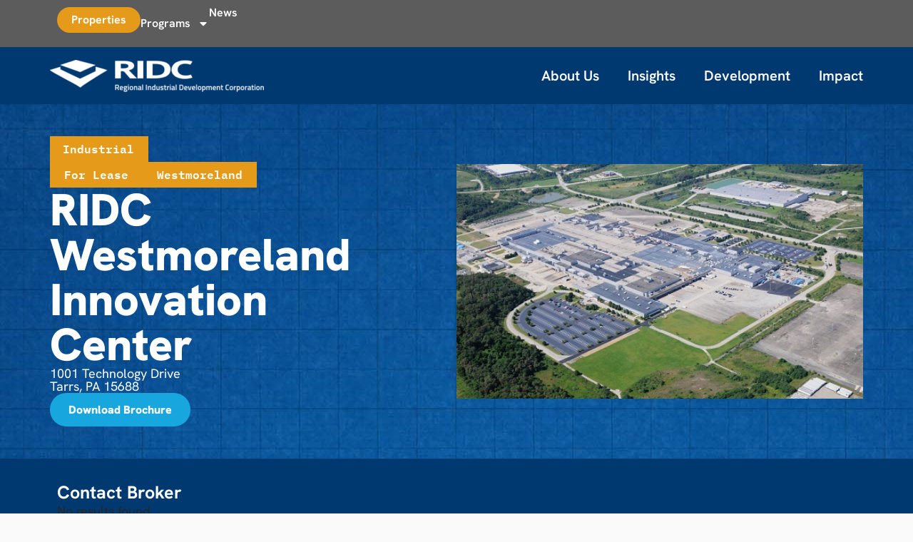

--- FILE ---
content_type: text/html; charset=UTF-8
request_url: https://ridc.org/building/ridc-westmoreland/
body_size: 24588
content:
<!doctype html>
<html lang="en-US">
<head>
	<meta charset="UTF-8">
	<meta name="viewport" content="width=device-width, initial-scale=1">
	<link rel="profile" href="https://gmpg.org/xfn/11">
	<title>RIDC Westmoreland Innovation Center - RIDC</title>
	<style>img:is([sizes="auto" i], [sizes^="auto," i]) { contain-intrinsic-size: 3000px 1500px }</style>
	<meta name="robots" content="index, follow, max-snippet:-1, max-image-preview:large, max-video-preview:-1">
<link rel="canonical" href="https://ridc.org/building/ridc-westmoreland/">
<meta property="og:url" content="https://ridc.org/building/ridc-westmoreland/">
<meta property="og:site_name" content="RIDC">
<meta property="og:locale" content="en_US">
<meta property="og:type" content="article">
<meta property="article:author" content="https://www.facebook.com/RIDCofSWPA">
<meta property="article:publisher" content="https://www.facebook.com/RIDCofSWPA">
<meta property="og:title" content="RIDC Westmoreland Innovation Center - RIDC">
<meta property="fb:pages" content="">
<meta property="fb:admins" content="">
<meta property="fb:app_id" content="">
<meta name="twitter:card" content="summary">
<meta name="twitter:site" content="https://twitter.com/RIDC_SWPA">
<meta name="twitter:creator" content="https://twitter.com/RIDC_SWPA">
<meta name="twitter:title" content="RIDC Westmoreland Innovation Center - RIDC">
<link rel='dns-prefetch' href='//www.googletagmanager.com' />
<link rel='dns-prefetch' href='//use.fontawesome.com' />
<link rel="alternate" type="application/rss+xml" title="RIDC &raquo; Feed" href="https://ridc.org/feed/" />
<link rel="alternate" type="application/rss+xml" title="RIDC &raquo; Comments Feed" href="https://ridc.org/comments/feed/" />
<script>
window._wpemojiSettings = {"baseUrl":"https:\/\/s.w.org\/images\/core\/emoji\/16.0.1\/72x72\/","ext":".png","svgUrl":"https:\/\/s.w.org\/images\/core\/emoji\/16.0.1\/svg\/","svgExt":".svg","source":{"concatemoji":"https:\/\/ridc.org\/wp-includes\/js\/wp-emoji-release.min.js?ver=6.8.3"}};
/*! This file is auto-generated */
!function(s,n){var o,i,e;function c(e){try{var t={supportTests:e,timestamp:(new Date).valueOf()};sessionStorage.setItem(o,JSON.stringify(t))}catch(e){}}function p(e,t,n){e.clearRect(0,0,e.canvas.width,e.canvas.height),e.fillText(t,0,0);var t=new Uint32Array(e.getImageData(0,0,e.canvas.width,e.canvas.height).data),a=(e.clearRect(0,0,e.canvas.width,e.canvas.height),e.fillText(n,0,0),new Uint32Array(e.getImageData(0,0,e.canvas.width,e.canvas.height).data));return t.every(function(e,t){return e===a[t]})}function u(e,t){e.clearRect(0,0,e.canvas.width,e.canvas.height),e.fillText(t,0,0);for(var n=e.getImageData(16,16,1,1),a=0;a<n.data.length;a++)if(0!==n.data[a])return!1;return!0}function f(e,t,n,a){switch(t){case"flag":return n(e,"\ud83c\udff3\ufe0f\u200d\u26a7\ufe0f","\ud83c\udff3\ufe0f\u200b\u26a7\ufe0f")?!1:!n(e,"\ud83c\udde8\ud83c\uddf6","\ud83c\udde8\u200b\ud83c\uddf6")&&!n(e,"\ud83c\udff4\udb40\udc67\udb40\udc62\udb40\udc65\udb40\udc6e\udb40\udc67\udb40\udc7f","\ud83c\udff4\u200b\udb40\udc67\u200b\udb40\udc62\u200b\udb40\udc65\u200b\udb40\udc6e\u200b\udb40\udc67\u200b\udb40\udc7f");case"emoji":return!a(e,"\ud83e\udedf")}return!1}function g(e,t,n,a){var r="undefined"!=typeof WorkerGlobalScope&&self instanceof WorkerGlobalScope?new OffscreenCanvas(300,150):s.createElement("canvas"),o=r.getContext("2d",{willReadFrequently:!0}),i=(o.textBaseline="top",o.font="600 32px Arial",{});return e.forEach(function(e){i[e]=t(o,e,n,a)}),i}function t(e){var t=s.createElement("script");t.src=e,t.defer=!0,s.head.appendChild(t)}"undefined"!=typeof Promise&&(o="wpEmojiSettingsSupports",i=["flag","emoji"],n.supports={everything:!0,everythingExceptFlag:!0},e=new Promise(function(e){s.addEventListener("DOMContentLoaded",e,{once:!0})}),new Promise(function(t){var n=function(){try{var e=JSON.parse(sessionStorage.getItem(o));if("object"==typeof e&&"number"==typeof e.timestamp&&(new Date).valueOf()<e.timestamp+604800&&"object"==typeof e.supportTests)return e.supportTests}catch(e){}return null}();if(!n){if("undefined"!=typeof Worker&&"undefined"!=typeof OffscreenCanvas&&"undefined"!=typeof URL&&URL.createObjectURL&&"undefined"!=typeof Blob)try{var e="postMessage("+g.toString()+"("+[JSON.stringify(i),f.toString(),p.toString(),u.toString()].join(",")+"));",a=new Blob([e],{type:"text/javascript"}),r=new Worker(URL.createObjectURL(a),{name:"wpTestEmojiSupports"});return void(r.onmessage=function(e){c(n=e.data),r.terminate(),t(n)})}catch(e){}c(n=g(i,f,p,u))}t(n)}).then(function(e){for(var t in e)n.supports[t]=e[t],n.supports.everything=n.supports.everything&&n.supports[t],"flag"!==t&&(n.supports.everythingExceptFlag=n.supports.everythingExceptFlag&&n.supports[t]);n.supports.everythingExceptFlag=n.supports.everythingExceptFlag&&!n.supports.flag,n.DOMReady=!1,n.readyCallback=function(){n.DOMReady=!0}}).then(function(){return e}).then(function(){var e;n.supports.everything||(n.readyCallback(),(e=n.source||{}).concatemoji?t(e.concatemoji):e.wpemoji&&e.twemoji&&(t(e.twemoji),t(e.wpemoji)))}))}((window,document),window._wpemojiSettings);
</script>
<link rel='stylesheet' id='dce-animations-css' href='https://ridc.org/wp-content/plugins/dynamic-content-for-elementor/assets/css/animations.css?ver=3.3.20' media='all' />
<style id='wp-emoji-styles-inline-css'>

	img.wp-smiley, img.emoji {
		display: inline !important;
		border: none !important;
		box-shadow: none !important;
		height: 1em !important;
		width: 1em !important;
		margin: 0 0.07em !important;
		vertical-align: -0.1em !important;
		background: none !important;
		padding: 0 !important;
	}
</style>
<link rel='stylesheet' id='wp-block-library-css' href='https://ridc.org/wp-includes/css/dist/block-library/style.min.css?ver=6.8.3' media='all' />
<style id='font-awesome-svg-styles-default-inline-css'>
.svg-inline--fa {
  display: inline-block;
  height: 1em;
  overflow: visible;
  vertical-align: -.125em;
}
</style>
<link rel='stylesheet' id='font-awesome-svg-styles-css' href='https://ridc.org/wp-content/uploads/font-awesome/v6.4.0/css/svg-with-js.css' media='all' />
<style id='font-awesome-svg-styles-inline-css'>
   .wp-block-font-awesome-icon svg::before,
   .wp-rich-text-font-awesome-icon svg::before {content: unset;}
</style>
<style id='global-styles-inline-css'>
:root{--wp--preset--aspect-ratio--square: 1;--wp--preset--aspect-ratio--4-3: 4/3;--wp--preset--aspect-ratio--3-4: 3/4;--wp--preset--aspect-ratio--3-2: 3/2;--wp--preset--aspect-ratio--2-3: 2/3;--wp--preset--aspect-ratio--16-9: 16/9;--wp--preset--aspect-ratio--9-16: 9/16;--wp--preset--color--black: #000000;--wp--preset--color--cyan-bluish-gray: #abb8c3;--wp--preset--color--white: #ffffff;--wp--preset--color--pale-pink: #f78da7;--wp--preset--color--vivid-red: #cf2e2e;--wp--preset--color--luminous-vivid-orange: #ff6900;--wp--preset--color--luminous-vivid-amber: #fcb900;--wp--preset--color--light-green-cyan: #7bdcb5;--wp--preset--color--vivid-green-cyan: #00d084;--wp--preset--color--pale-cyan-blue: #8ed1fc;--wp--preset--color--vivid-cyan-blue: #0693e3;--wp--preset--color--vivid-purple: #9b51e0;--wp--preset--gradient--vivid-cyan-blue-to-vivid-purple: linear-gradient(135deg,rgba(6,147,227,1) 0%,rgb(155,81,224) 100%);--wp--preset--gradient--light-green-cyan-to-vivid-green-cyan: linear-gradient(135deg,rgb(122,220,180) 0%,rgb(0,208,130) 100%);--wp--preset--gradient--luminous-vivid-amber-to-luminous-vivid-orange: linear-gradient(135deg,rgba(252,185,0,1) 0%,rgba(255,105,0,1) 100%);--wp--preset--gradient--luminous-vivid-orange-to-vivid-red: linear-gradient(135deg,rgba(255,105,0,1) 0%,rgb(207,46,46) 100%);--wp--preset--gradient--very-light-gray-to-cyan-bluish-gray: linear-gradient(135deg,rgb(238,238,238) 0%,rgb(169,184,195) 100%);--wp--preset--gradient--cool-to-warm-spectrum: linear-gradient(135deg,rgb(74,234,220) 0%,rgb(151,120,209) 20%,rgb(207,42,186) 40%,rgb(238,44,130) 60%,rgb(251,105,98) 80%,rgb(254,248,76) 100%);--wp--preset--gradient--blush-light-purple: linear-gradient(135deg,rgb(255,206,236) 0%,rgb(152,150,240) 100%);--wp--preset--gradient--blush-bordeaux: linear-gradient(135deg,rgb(254,205,165) 0%,rgb(254,45,45) 50%,rgb(107,0,62) 100%);--wp--preset--gradient--luminous-dusk: linear-gradient(135deg,rgb(255,203,112) 0%,rgb(199,81,192) 50%,rgb(65,88,208) 100%);--wp--preset--gradient--pale-ocean: linear-gradient(135deg,rgb(255,245,203) 0%,rgb(182,227,212) 50%,rgb(51,167,181) 100%);--wp--preset--gradient--electric-grass: linear-gradient(135deg,rgb(202,248,128) 0%,rgb(113,206,126) 100%);--wp--preset--gradient--midnight: linear-gradient(135deg,rgb(2,3,129) 0%,rgb(40,116,252) 100%);--wp--preset--font-size--small: 13px;--wp--preset--font-size--medium: 20px;--wp--preset--font-size--large: 36px;--wp--preset--font-size--x-large: 42px;--wp--preset--spacing--20: 0.44rem;--wp--preset--spacing--30: 0.67rem;--wp--preset--spacing--40: 1rem;--wp--preset--spacing--50: 1.5rem;--wp--preset--spacing--60: 2.25rem;--wp--preset--spacing--70: 3.38rem;--wp--preset--spacing--80: 5.06rem;--wp--preset--shadow--natural: 6px 6px 9px rgba(0, 0, 0, 0.2);--wp--preset--shadow--deep: 12px 12px 50px rgba(0, 0, 0, 0.4);--wp--preset--shadow--sharp: 6px 6px 0px rgba(0, 0, 0, 0.2);--wp--preset--shadow--outlined: 6px 6px 0px -3px rgba(255, 255, 255, 1), 6px 6px rgba(0, 0, 0, 1);--wp--preset--shadow--crisp: 6px 6px 0px rgba(0, 0, 0, 1);}:root { --wp--style--global--content-size: 800px;--wp--style--global--wide-size: 1200px; }:where(body) { margin: 0; }.wp-site-blocks > .alignleft { float: left; margin-right: 2em; }.wp-site-blocks > .alignright { float: right; margin-left: 2em; }.wp-site-blocks > .aligncenter { justify-content: center; margin-left: auto; margin-right: auto; }:where(.wp-site-blocks) > * { margin-block-start: 24px; margin-block-end: 0; }:where(.wp-site-blocks) > :first-child { margin-block-start: 0; }:where(.wp-site-blocks) > :last-child { margin-block-end: 0; }:root { --wp--style--block-gap: 24px; }:root :where(.is-layout-flow) > :first-child{margin-block-start: 0;}:root :where(.is-layout-flow) > :last-child{margin-block-end: 0;}:root :where(.is-layout-flow) > *{margin-block-start: 24px;margin-block-end: 0;}:root :where(.is-layout-constrained) > :first-child{margin-block-start: 0;}:root :where(.is-layout-constrained) > :last-child{margin-block-end: 0;}:root :where(.is-layout-constrained) > *{margin-block-start: 24px;margin-block-end: 0;}:root :where(.is-layout-flex){gap: 24px;}:root :where(.is-layout-grid){gap: 24px;}.is-layout-flow > .alignleft{float: left;margin-inline-start: 0;margin-inline-end: 2em;}.is-layout-flow > .alignright{float: right;margin-inline-start: 2em;margin-inline-end: 0;}.is-layout-flow > .aligncenter{margin-left: auto !important;margin-right: auto !important;}.is-layout-constrained > .alignleft{float: left;margin-inline-start: 0;margin-inline-end: 2em;}.is-layout-constrained > .alignright{float: right;margin-inline-start: 2em;margin-inline-end: 0;}.is-layout-constrained > .aligncenter{margin-left: auto !important;margin-right: auto !important;}.is-layout-constrained > :where(:not(.alignleft):not(.alignright):not(.alignfull)){max-width: var(--wp--style--global--content-size);margin-left: auto !important;margin-right: auto !important;}.is-layout-constrained > .alignwide{max-width: var(--wp--style--global--wide-size);}body .is-layout-flex{display: flex;}.is-layout-flex{flex-wrap: wrap;align-items: center;}.is-layout-flex > :is(*, div){margin: 0;}body .is-layout-grid{display: grid;}.is-layout-grid > :is(*, div){margin: 0;}body{padding-top: 0px;padding-right: 0px;padding-bottom: 0px;padding-left: 0px;}a:where(:not(.wp-element-button)){text-decoration: underline;}:root :where(.wp-element-button, .wp-block-button__link){background-color: #32373c;border-width: 0;color: #fff;font-family: inherit;font-size: inherit;line-height: inherit;padding: calc(0.667em + 2px) calc(1.333em + 2px);text-decoration: none;}.has-black-color{color: var(--wp--preset--color--black) !important;}.has-cyan-bluish-gray-color{color: var(--wp--preset--color--cyan-bluish-gray) !important;}.has-white-color{color: var(--wp--preset--color--white) !important;}.has-pale-pink-color{color: var(--wp--preset--color--pale-pink) !important;}.has-vivid-red-color{color: var(--wp--preset--color--vivid-red) !important;}.has-luminous-vivid-orange-color{color: var(--wp--preset--color--luminous-vivid-orange) !important;}.has-luminous-vivid-amber-color{color: var(--wp--preset--color--luminous-vivid-amber) !important;}.has-light-green-cyan-color{color: var(--wp--preset--color--light-green-cyan) !important;}.has-vivid-green-cyan-color{color: var(--wp--preset--color--vivid-green-cyan) !important;}.has-pale-cyan-blue-color{color: var(--wp--preset--color--pale-cyan-blue) !important;}.has-vivid-cyan-blue-color{color: var(--wp--preset--color--vivid-cyan-blue) !important;}.has-vivid-purple-color{color: var(--wp--preset--color--vivid-purple) !important;}.has-black-background-color{background-color: var(--wp--preset--color--black) !important;}.has-cyan-bluish-gray-background-color{background-color: var(--wp--preset--color--cyan-bluish-gray) !important;}.has-white-background-color{background-color: var(--wp--preset--color--white) !important;}.has-pale-pink-background-color{background-color: var(--wp--preset--color--pale-pink) !important;}.has-vivid-red-background-color{background-color: var(--wp--preset--color--vivid-red) !important;}.has-luminous-vivid-orange-background-color{background-color: var(--wp--preset--color--luminous-vivid-orange) !important;}.has-luminous-vivid-amber-background-color{background-color: var(--wp--preset--color--luminous-vivid-amber) !important;}.has-light-green-cyan-background-color{background-color: var(--wp--preset--color--light-green-cyan) !important;}.has-vivid-green-cyan-background-color{background-color: var(--wp--preset--color--vivid-green-cyan) !important;}.has-pale-cyan-blue-background-color{background-color: var(--wp--preset--color--pale-cyan-blue) !important;}.has-vivid-cyan-blue-background-color{background-color: var(--wp--preset--color--vivid-cyan-blue) !important;}.has-vivid-purple-background-color{background-color: var(--wp--preset--color--vivid-purple) !important;}.has-black-border-color{border-color: var(--wp--preset--color--black) !important;}.has-cyan-bluish-gray-border-color{border-color: var(--wp--preset--color--cyan-bluish-gray) !important;}.has-white-border-color{border-color: var(--wp--preset--color--white) !important;}.has-pale-pink-border-color{border-color: var(--wp--preset--color--pale-pink) !important;}.has-vivid-red-border-color{border-color: var(--wp--preset--color--vivid-red) !important;}.has-luminous-vivid-orange-border-color{border-color: var(--wp--preset--color--luminous-vivid-orange) !important;}.has-luminous-vivid-amber-border-color{border-color: var(--wp--preset--color--luminous-vivid-amber) !important;}.has-light-green-cyan-border-color{border-color: var(--wp--preset--color--light-green-cyan) !important;}.has-vivid-green-cyan-border-color{border-color: var(--wp--preset--color--vivid-green-cyan) !important;}.has-pale-cyan-blue-border-color{border-color: var(--wp--preset--color--pale-cyan-blue) !important;}.has-vivid-cyan-blue-border-color{border-color: var(--wp--preset--color--vivid-cyan-blue) !important;}.has-vivid-purple-border-color{border-color: var(--wp--preset--color--vivid-purple) !important;}.has-vivid-cyan-blue-to-vivid-purple-gradient-background{background: var(--wp--preset--gradient--vivid-cyan-blue-to-vivid-purple) !important;}.has-light-green-cyan-to-vivid-green-cyan-gradient-background{background: var(--wp--preset--gradient--light-green-cyan-to-vivid-green-cyan) !important;}.has-luminous-vivid-amber-to-luminous-vivid-orange-gradient-background{background: var(--wp--preset--gradient--luminous-vivid-amber-to-luminous-vivid-orange) !important;}.has-luminous-vivid-orange-to-vivid-red-gradient-background{background: var(--wp--preset--gradient--luminous-vivid-orange-to-vivid-red) !important;}.has-very-light-gray-to-cyan-bluish-gray-gradient-background{background: var(--wp--preset--gradient--very-light-gray-to-cyan-bluish-gray) !important;}.has-cool-to-warm-spectrum-gradient-background{background: var(--wp--preset--gradient--cool-to-warm-spectrum) !important;}.has-blush-light-purple-gradient-background{background: var(--wp--preset--gradient--blush-light-purple) !important;}.has-blush-bordeaux-gradient-background{background: var(--wp--preset--gradient--blush-bordeaux) !important;}.has-luminous-dusk-gradient-background{background: var(--wp--preset--gradient--luminous-dusk) !important;}.has-pale-ocean-gradient-background{background: var(--wp--preset--gradient--pale-ocean) !important;}.has-electric-grass-gradient-background{background: var(--wp--preset--gradient--electric-grass) !important;}.has-midnight-gradient-background{background: var(--wp--preset--gradient--midnight) !important;}.has-small-font-size{font-size: var(--wp--preset--font-size--small) !important;}.has-medium-font-size{font-size: var(--wp--preset--font-size--medium) !important;}.has-large-font-size{font-size: var(--wp--preset--font-size--large) !important;}.has-x-large-font-size{font-size: var(--wp--preset--font-size--x-large) !important;}
:root :where(.wp-block-pullquote){font-size: 1.5em;line-height: 1.6;}
</style>
<link rel='stylesheet' id='hello-elementor-css' href='https://ridc.org/wp-content/themes/hello-elementor/assets/css/reset.css?ver=3.4.5' media='all' />
<link rel='stylesheet' id='hello-elementor-theme-style-css' href='https://ridc.org/wp-content/themes/hello-elementor/assets/css/theme.css?ver=3.4.5' media='all' />
<link rel='stylesheet' id='hello-elementor-header-footer-css' href='https://ridc.org/wp-content/themes/hello-elementor/assets/css/header-footer.css?ver=3.4.5' media='all' />
<link rel='stylesheet' id='font-awesome-official-css' href='https://use.fontawesome.com/releases/v6.4.0/css/all.css' media='all' integrity="sha384-iw3OoTErCYJJB9mCa8LNS2hbsQ7M3C0EpIsO/H5+EGAkPGc6rk+V8i04oW/K5xq0" crossorigin="anonymous" />
<link rel='stylesheet' id='elementor-frontend-css' href='https://ridc.org/wp-content/plugins/elementor/assets/css/frontend.min.css?ver=3.34.1' media='all' />
<style id='elementor-frontend-inline-css'>
.elementor-8730 .elementor-element.elementor-element-b62f3d3:not(.elementor-motion-effects-element-type-background), .elementor-8730 .elementor-element.elementor-element-b62f3d3 > .elementor-motion-effects-container > .elementor-motion-effects-layer{background-image:url("https://ridc.org/wp-content/uploads/2019/03/Westm-1.jpg");}
</style>
<link rel='stylesheet' id='widget-nav-menu-css' href='https://ridc.org/wp-content/plugins/elementor-pro/assets/css/widget-nav-menu.min.css?ver=3.34.0' media='all' />
<link rel='stylesheet' id='widget-heading-css' href='https://ridc.org/wp-content/plugins/elementor/assets/css/widget-heading.min.css?ver=3.34.1' media='all' />
<link rel='stylesheet' id='widget-image-css' href='https://ridc.org/wp-content/plugins/elementor/assets/css/widget-image.min.css?ver=3.34.1' media='all' />
<link rel='stylesheet' id='pafe-70-css' href='https://ridc.org/wp-content/uploads/premium-addons-elementor/pafe-70.css?ver=1694436443' media='all' />
<link rel='stylesheet' id='pa-glass-css' href='https://ridc.org/wp-content/plugins/premium-addons-for-elementor/assets/frontend/min-css/liquid-glass.min.css?ver=4.11.64' media='all' />
<link rel='stylesheet' id='pa-btn-css' href='https://ridc.org/wp-content/plugins/premium-addons-for-elementor/assets/frontend/min-css/button-line.min.css?ver=4.11.64' media='all' />
<link rel='stylesheet' id='widget-social-icons-css' href='https://ridc.org/wp-content/plugins/elementor/assets/css/widget-social-icons.min.css?ver=3.34.1' media='all' />
<link rel='stylesheet' id='e-apple-webkit-css' href='https://ridc.org/wp-content/plugins/elementor/assets/css/conditionals/apple-webkit.min.css?ver=3.34.1' media='all' />
<link rel='stylesheet' id='pafe-8730-css' href='https://ridc.org/wp-content/uploads/premium-addons-elementor/pafe-8730.css?ver=1694436443' media='all' />
<link rel='stylesheet' id='dce-style-css' href='https://ridc.org/wp-content/plugins/dynamic-content-for-elementor/assets/css/style.min.css?ver=3.3.20' media='all' />
<link rel='stylesheet' id='dce-dynamic-posts-css' href='https://ridc.org/wp-content/plugins/dynamic-content-for-elementor/assets/css/dynamic-posts.min.css?ver=3.3.20' media='all' />
<link rel='stylesheet' id='dce-dynamicPosts-grid-css' href='https://ridc.org/wp-content/plugins/dynamic-content-for-elementor/assets/css/dynamic-posts-skin-grid.min.css?ver=3.3.20' media='all' />
<link rel='stylesheet' id='widget-gallery-css' href='https://ridc.org/wp-content/plugins/elementor-pro/assets/css/widget-gallery.min.css?ver=3.34.0' media='all' />
<link rel='stylesheet' id='elementor-gallery-css' href='https://ridc.org/wp-content/plugins/elementor/assets/lib/e-gallery/css/e-gallery.min.css?ver=1.2.0' media='all' />
<link rel='stylesheet' id='e-transitions-css' href='https://ridc.org/wp-content/plugins/elementor-pro/assets/css/conditionals/transitions.min.css?ver=3.34.0' media='all' />
<link rel='stylesheet' id='dce-acf-repeater-css' href='https://ridc.org/wp-content/plugins/dynamic-content-for-elementor/assets/css/acf-repeater.min.css?ver=3.3.20' media='all' />
<link rel='stylesheet' id='dce-datatables-css' href='https://ridc.org/wp-content/plugins/dynamic-content-for-elementor/assets/node/datatables/datatables.min.css?ver=3.3.20' media='all' />
<link rel='stylesheet' id='dce-accordionjs-css' href='https://ridc.org/wp-content/plugins/dynamic-content-for-elementor/assets/node/accordionjs/accordion.css?ver=3.3.20' media='all' />
<link rel='stylesheet' id='swiper-css' href='https://ridc.org/wp-content/plugins/elementor/assets/lib/swiper/v8/css/swiper.min.css?ver=8.4.5' media='all' />
<link rel='stylesheet' id='e-motion-fx-css' href='https://ridc.org/wp-content/plugins/elementor-pro/assets/css/modules/motion-fx.min.css?ver=3.34.0' media='all' />
<link rel='stylesheet' id='widget-loop-common-css' href='https://ridc.org/wp-content/plugins/elementor-pro/assets/css/widget-loop-common.min.css?ver=3.34.0' media='all' />
<link rel='stylesheet' id='widget-loop-grid-css' href='https://ridc.org/wp-content/plugins/elementor-pro/assets/css/widget-loop-grid.min.css?ver=3.34.0' media='all' />
<link rel='stylesheet' id='widget-form-css' href='https://ridc.org/wp-content/plugins/elementor-pro/assets/css/widget-form.min.css?ver=3.34.0' media='all' />
<link rel='stylesheet' id='elementor-post-5-css' href='https://ridc.org/wp-content/uploads/elementor/css/post-5.css?ver=1768611291' media='all' />
<link rel='stylesheet' id='dashicons-css' href='https://ridc.org/wp-includes/css/dashicons.min.css?ver=6.8.3' media='all' />
<link rel='stylesheet' id='jet-engine-frontend-css' href='https://ridc.org/wp-content/plugins/jet-engine/assets/css/frontend.css?ver=3.7.8' media='all' />
<link rel='stylesheet' id='elementor-post-67-css' href='https://ridc.org/wp-content/uploads/elementor/css/post-67.css?ver=1768611294' media='all' />
<link rel='stylesheet' id='elementor-post-70-css' href='https://ridc.org/wp-content/uploads/elementor/css/post-70.css?ver=1768611294' media='all' />
<link rel='stylesheet' id='elementor-post-8730-css' href='https://ridc.org/wp-content/uploads/elementor/css/post-8730.css?ver=1768612750' media='all' />
<link rel='stylesheet' id='jquery-chosen-css' href='https://ridc.org/wp-content/plugins/jet-search/assets/lib/chosen/chosen.min.css?ver=1.8.7' media='all' />
<link rel='stylesheet' id='jet-search-css' href='https://ridc.org/wp-content/plugins/jet-search/assets/css/jet-search.css?ver=3.5.15' media='all' />
<link rel='stylesheet' id='eael-general-css' href='https://ridc.org/wp-content/plugins/essential-addons-for-elementor-lite/assets/front-end/css/view/general.min.css?ver=6.5.7' media='all' />
<link rel='stylesheet' id='font-awesome-official-v4shim-css' href='https://use.fontawesome.com/releases/v6.4.0/css/v4-shims.css' media='all' integrity="sha384-TjXU13dTMPo+5ZlOUI1IGXvpmajjoetPqbUJqTx+uZ1bGwylKHNEItuVe/mg/H6l" crossorigin="anonymous" />
<link rel='stylesheet' id='elementor-gf-local-hankengrotesk-css' href='https://ridc.org/wp-content/uploads/elementor/google-fonts/css/hankengrotesk.css?ver=1747237370' media='all' />
<link rel='stylesheet' id='elementor-gf-local-ibmplexmono-css' href='https://ridc.org/wp-content/uploads/elementor/google-fonts/css/ibmplexmono.css?ver=1747237377' media='all' />
<link rel='stylesheet' id='elementor-gf-local-ibmplexsans-css' href='https://ridc.org/wp-content/uploads/elementor/google-fonts/css/ibmplexsans.css?ver=1747237386' media='all' />
<script src="https://ridc.org/wp-includes/js/jquery/jquery.min.js?ver=3.7.1" id="jquery-core-js"></script>
<script src="https://ridc.org/wp-includes/js/jquery/jquery-migrate.min.js?ver=3.4.1" id="jquery-migrate-js"></script>
<script src="https://ridc.org/wp-includes/js/imagesloaded.min.js?ver=6.8.3" id="imagesLoaded-js"></script>

<!-- Google tag (gtag.js) snippet added by Site Kit -->
<!-- Google Analytics snippet added by Site Kit -->
<script src="https://www.googletagmanager.com/gtag/js?id=GT-W6V9B95" id="google_gtagjs-js" async></script>
<script id="google_gtagjs-js-after">
window.dataLayer = window.dataLayer || [];function gtag(){dataLayer.push(arguments);}
gtag("set","linker",{"domains":["ridc.org"]});
gtag("js", new Date());
gtag("set", "developer_id.dZTNiMT", true);
gtag("config", "GT-W6V9B95");
</script>
<link rel="https://api.w.org/" href="https://ridc.org/wp-json/" /><link rel="alternate" title="JSON" type="application/json" href="https://ridc.org/wp-json/wp/v2/building/4997" /><link rel="EditURI" type="application/rsd+xml" title="RSD" href="https://ridc.org/xmlrpc.php?rsd" />
<link rel='shortlink' href='https://ridc.org/?p=4997' />
<link rel="alternate" title="oEmbed (JSON)" type="application/json+oembed" href="https://ridc.org/wp-json/oembed/1.0/embed?url=https%3A%2F%2Fridc.org%2Fbuilding%2Fridc-westmoreland%2F" />
<link rel="alternate" title="oEmbed (XML)" type="text/xml+oembed" href="https://ridc.org/wp-json/oembed/1.0/embed?url=https%3A%2F%2Fridc.org%2Fbuilding%2Fridc-westmoreland%2F&#038;format=xml" />
<meta name="generator" content="Site Kit by Google 1.170.0" /><meta name="generator" content="Elementor 3.34.1; features: e_font_icon_svg, additional_custom_breakpoints; settings: css_print_method-external, google_font-enabled, font_display-swap">
			<style>
				.e-con.e-parent:nth-of-type(n+4):not(.e-lazyloaded):not(.e-no-lazyload),
				.e-con.e-parent:nth-of-type(n+4):not(.e-lazyloaded):not(.e-no-lazyload) * {
					background-image: none !important;
				}
				@media screen and (max-height: 1024px) {
					.e-con.e-parent:nth-of-type(n+3):not(.e-lazyloaded):not(.e-no-lazyload),
					.e-con.e-parent:nth-of-type(n+3):not(.e-lazyloaded):not(.e-no-lazyload) * {
						background-image: none !important;
					}
				}
				@media screen and (max-height: 640px) {
					.e-con.e-parent:nth-of-type(n+2):not(.e-lazyloaded):not(.e-no-lazyload),
					.e-con.e-parent:nth-of-type(n+2):not(.e-lazyloaded):not(.e-no-lazyload) * {
						background-image: none !important;
					}
				}
			</style>
						<meta name="theme-color" content="#FAFAFA">
			<link rel="icon" href="https://ridc.org/wp-content/uploads/2025/03/RIDC_favicon-150x150.jpg" sizes="32x32" />
<link rel="icon" href="https://ridc.org/wp-content/uploads/2025/03/RIDC_favicon-300x300.jpg" sizes="192x192" />
<link rel="apple-touch-icon" href="https://ridc.org/wp-content/uploads/2025/03/RIDC_favicon-300x300.jpg" />
<meta name="msapplication-TileImage" content="https://ridc.org/wp-content/uploads/2025/03/RIDC_favicon-300x300.jpg" />
</head>
<body class="wp-singular building-template-default single single-building postid-4997 wp-custom-logo wp-embed-responsive wp-theme-hello-elementor hello-elementor-default elementor-default elementor-kit-5 elementor-page-8730">


<a class="skip-link screen-reader-text" href="#content">Skip to content</a>

		<header data-elementor-type="header" data-elementor-id="67" class="elementor elementor-67 elementor-location-header" data-elementor-post-type="elementor_library">
			<div data-particle_enable="false" data-particle-mobile-disabled="false" data-dce-background-color="#5D5C5C" class="elementor-element elementor-element-bd4677e e-flex e-con-boxed e-con e-parent" data-id="bd4677e" data-element_type="container" data-settings="{&quot;background_background&quot;:&quot;classic&quot;}">
					<div class="e-con-inner">
		<div data-particle_enable="false" data-particle-mobile-disabled="false" class="elementor-element elementor-element-7d7c58b e-con-full e-flex e-con e-child" data-id="7d7c58b" data-element_type="container">
				<div class="elementor-element elementor-element-98273c5 elementor-widget elementor-widget-button" data-id="98273c5" data-element_type="widget" data-widget_type="button.default">
				<div class="elementor-widget-container">
									<div class="elementor-button-wrapper">
					<a class="elementor-button elementor-button-link elementor-size-sm" href="/properties/">
						<span class="elementor-button-content-wrapper">
									<span class="elementor-button-text">Properties</span>
					</span>
					</a>
				</div>
								</div>
				</div>
				<div class="elementor-element elementor-element-70b93cd elementor-nav-menu--dropdown-none elementor-nav-menu__align-end elementor-widget elementor-widget-nav-menu" data-id="70b93cd" data-element_type="widget" data-settings="{&quot;layout&quot;:&quot;horizontal&quot;,&quot;submenu_icon&quot;:{&quot;value&quot;:&quot;&lt;svg aria-hidden=\&quot;true\&quot; class=\&quot;e-font-icon-svg e-fas-caret-down\&quot; viewBox=\&quot;0 0 320 512\&quot; xmlns=\&quot;http:\/\/www.w3.org\/2000\/svg\&quot;&gt;&lt;path d=\&quot;M31.3 192h257.3c17.8 0 26.7 21.5 14.1 34.1L174.1 354.8c-7.8 7.8-20.5 7.8-28.3 0L17.2 226.1C4.6 213.5 13.5 192 31.3 192z\&quot;&gt;&lt;\/path&gt;&lt;\/svg&gt;&quot;,&quot;library&quot;:&quot;fa-solid&quot;}}" data-widget_type="nav-menu.default">
				<div class="elementor-widget-container">
								<nav aria-label="Menu" class="elementor-nav-menu--main elementor-nav-menu__container elementor-nav-menu--layout-horizontal e--pointer-none">
				<ul id="menu-1-70b93cd" class="elementor-nav-menu"><li class="menu-item menu-item-type-custom menu-item-object-custom menu-item-has-children menu-item-10495"><a class="elementor-item">Programs</a>
<ul class="sub-menu elementor-nav-menu--dropdown">
	<li class="menu-item menu-item-type-custom menu-item-object-custom menu-item-10529"><a href="https://ridc.org/insights/autonomy/pennstart/" class="elementor-sub-item">PennStart</a></li>
	<li class="menu-item menu-item-type-post_type menu-item-object-page menu-item-10493"><a href="https://ridc.org/strategic-investment-fund/" class="elementor-sub-item">Strategic Investment Fund</a></li>
	<li class="menu-item menu-item-type-post_type menu-item-object-page menu-item-10492"><a href="https://ridc.org/pennsylvania-industrial-development-authority/" class="elementor-sub-item">Pennsylvania Industrial Development Authority</a></li>
	<li class="menu-item menu-item-type-post_type menu-item-object-page menu-item-10494"><a href="https://ridc.org/foreign-trade-zone/" class="elementor-sub-item">Foreign Trade Zone</a></li>
	<li class="menu-item menu-item-type-post_type menu-item-object-page menu-item-10491"><a href="https://ridc.org/keystone-innovation-zone/" class="elementor-sub-item">Keystone Innovation Zone</a></li>
	<li class="menu-item menu-item-type-post_type menu-item-object-page menu-item-10490"><a href="https://ridc.org/innovation-accelerators/" class="elementor-sub-item">Innovation Accelerators</a></li>
	<li class="menu-item menu-item-type-post_type menu-item-object-page menu-item-11570"><a href="https://ridc.org/bridge-to-pittsburgh/" class="elementor-sub-item">Bridge to Pittsburgh</a></li>
</ul>
</li>
</ul>			</nav>
						<nav class="elementor-nav-menu--dropdown elementor-nav-menu__container" aria-hidden="true">
				<ul id="menu-2-70b93cd" class="elementor-nav-menu"><li class="menu-item menu-item-type-custom menu-item-object-custom menu-item-has-children menu-item-10495"><a class="elementor-item" tabindex="-1">Programs</a>
<ul class="sub-menu elementor-nav-menu--dropdown">
	<li class="menu-item menu-item-type-custom menu-item-object-custom menu-item-10529"><a href="https://ridc.org/insights/autonomy/pennstart/" class="elementor-sub-item" tabindex="-1">PennStart</a></li>
	<li class="menu-item menu-item-type-post_type menu-item-object-page menu-item-10493"><a href="https://ridc.org/strategic-investment-fund/" class="elementor-sub-item" tabindex="-1">Strategic Investment Fund</a></li>
	<li class="menu-item menu-item-type-post_type menu-item-object-page menu-item-10492"><a href="https://ridc.org/pennsylvania-industrial-development-authority/" class="elementor-sub-item" tabindex="-1">Pennsylvania Industrial Development Authority</a></li>
	<li class="menu-item menu-item-type-post_type menu-item-object-page menu-item-10494"><a href="https://ridc.org/foreign-trade-zone/" class="elementor-sub-item" tabindex="-1">Foreign Trade Zone</a></li>
	<li class="menu-item menu-item-type-post_type menu-item-object-page menu-item-10491"><a href="https://ridc.org/keystone-innovation-zone/" class="elementor-sub-item" tabindex="-1">Keystone Innovation Zone</a></li>
	<li class="menu-item menu-item-type-post_type menu-item-object-page menu-item-10490"><a href="https://ridc.org/innovation-accelerators/" class="elementor-sub-item" tabindex="-1">Innovation Accelerators</a></li>
	<li class="menu-item menu-item-type-post_type menu-item-object-page menu-item-11570"><a href="https://ridc.org/bridge-to-pittsburgh/" class="elementor-sub-item" tabindex="-1">Bridge to Pittsburgh</a></li>
</ul>
</li>
</ul>			</nav>
						</div>
				</div>
				<div data-dce-title-color="#FFFFFF" class="elementor-element elementor-element-c3fd88c elementor-widget elementor-widget-heading" data-id="c3fd88c" data-element_type="widget" data-widget_type="heading.default">
				<div class="elementor-widget-container">
					<h4 class="elementor-heading-title elementor-size-default"><a href="/news/">News</a></h4>				</div>
				</div>
				</div>
					</div>
				</div>
		<div data-particle_enable="false" data-particle-mobile-disabled="false" class="elementor-element elementor-element-5d9cf7ae e-flex e-con-boxed e-con e-parent" data-id="5d9cf7ae" data-element_type="container" data-settings="{&quot;background_background&quot;:&quot;classic&quot;}">
					<div class="e-con-inner">
		<div data-particle_enable="false" data-particle-mobile-disabled="false" class="elementor-element elementor-element-6f9ea27a e-con-full e-flex e-con e-child" data-id="6f9ea27a" data-element_type="container">
				<div class="elementor-element elementor-element-1b62428c dce_masking-none elementor-widget elementor-widget-image" data-id="1b62428c" data-element_type="widget" data-widget_type="image.default">
				<div class="elementor-widget-container">
																<a href="https://ridc.wpengine.com/">
							<img width="300" height="45" src="https://ridc.org/wp-content/uploads/2023/05/ridc-logo-color_white-300x45.png" class="attachment-medium size-medium wp-image-61" alt="" srcset="https://ridc.org/wp-content/uploads/2023/05/ridc-logo-color_white-300x45.png 300w, https://ridc.org/wp-content/uploads/2023/05/ridc-logo-color_white.png 440w" sizes="(max-width: 300px) 100vw, 300px" />								</a>
															</div>
				</div>
				</div>
		<div data-particle_enable="false" data-particle-mobile-disabled="false" class="elementor-element elementor-element-238d067d e-con-full e-flex e-con e-child" data-id="238d067d" data-element_type="container">
				<div class="elementor-element elementor-element-5733db5c elementor-nav-menu__align-end elementor-nav-menu--stretch elementor-nav-menu--dropdown-mobile elementor-nav-menu__text-align-aside elementor-nav-menu--toggle elementor-nav-menu--burger elementor-widget elementor-widget-nav-menu" data-id="5733db5c" data-element_type="widget" data-settings="{&quot;full_width&quot;:&quot;stretch&quot;,&quot;layout&quot;:&quot;horizontal&quot;,&quot;submenu_icon&quot;:{&quot;value&quot;:&quot;&lt;svg aria-hidden=\&quot;true\&quot; class=\&quot;e-font-icon-svg e-fas-caret-down\&quot; viewBox=\&quot;0 0 320 512\&quot; xmlns=\&quot;http:\/\/www.w3.org\/2000\/svg\&quot;&gt;&lt;path d=\&quot;M31.3 192h257.3c17.8 0 26.7 21.5 14.1 34.1L174.1 354.8c-7.8 7.8-20.5 7.8-28.3 0L17.2 226.1C4.6 213.5 13.5 192 31.3 192z\&quot;&gt;&lt;\/path&gt;&lt;\/svg&gt;&quot;,&quot;library&quot;:&quot;fa-solid&quot;},&quot;toggle&quot;:&quot;burger&quot;}" data-widget_type="nav-menu.default">
				<div class="elementor-widget-container">
								<nav aria-label="Menu" class="elementor-nav-menu--main elementor-nav-menu__container elementor-nav-menu--layout-horizontal e--pointer-underline e--animation-fade">
				<ul id="menu-1-5733db5c" class="elementor-nav-menu"><li class="menu-item menu-item-type-post_type menu-item-object-page menu-item-9248"><a href="https://ridc.org/about-us/" class="elementor-item">About Us</a></li>
<li class="menu-item menu-item-type-post_type menu-item-object-page menu-item-49"><a href="https://ridc.org/insights/" class="elementor-item">Insights</a></li>
<li class="menu-item menu-item-type-post_type menu-item-object-page menu-item-48"><a href="https://ridc.org/development/" class="elementor-item">Development</a></li>
<li class="menu-item menu-item-type-post_type menu-item-object-page menu-item-47"><a href="https://ridc.org/impact/" class="elementor-item">Impact</a></li>
</ul>			</nav>
					<div class="elementor-menu-toggle" role="button" tabindex="0" aria-label="Menu Toggle" aria-expanded="false">
			<svg aria-hidden="true" role="presentation" class="elementor-menu-toggle__icon--open e-font-icon-svg e-eicon-menu-bar" viewBox="0 0 1000 1000" xmlns="http://www.w3.org/2000/svg"><path d="M104 333H896C929 333 958 304 958 271S929 208 896 208H104C71 208 42 237 42 271S71 333 104 333ZM104 583H896C929 583 958 554 958 521S929 458 896 458H104C71 458 42 487 42 521S71 583 104 583ZM104 833H896C929 833 958 804 958 771S929 708 896 708H104C71 708 42 737 42 771S71 833 104 833Z"></path></svg><svg aria-hidden="true" role="presentation" class="elementor-menu-toggle__icon--close e-font-icon-svg e-eicon-close" viewBox="0 0 1000 1000" xmlns="http://www.w3.org/2000/svg"><path d="M742 167L500 408 258 167C246 154 233 150 217 150 196 150 179 158 167 167 154 179 150 196 150 212 150 229 154 242 171 254L408 500 167 742C138 771 138 800 167 829 196 858 225 858 254 829L496 587 738 829C750 842 767 846 783 846 800 846 817 842 829 829 842 817 846 804 846 783 846 767 842 750 829 737L588 500 833 258C863 229 863 200 833 171 804 137 775 137 742 167Z"></path></svg>		</div>
					<nav class="elementor-nav-menu--dropdown elementor-nav-menu__container" aria-hidden="true">
				<ul id="menu-2-5733db5c" class="elementor-nav-menu"><li class="menu-item menu-item-type-post_type menu-item-object-page menu-item-9248"><a href="https://ridc.org/about-us/" class="elementor-item" tabindex="-1">About Us</a></li>
<li class="menu-item menu-item-type-post_type menu-item-object-page menu-item-49"><a href="https://ridc.org/insights/" class="elementor-item" tabindex="-1">Insights</a></li>
<li class="menu-item menu-item-type-post_type menu-item-object-page menu-item-48"><a href="https://ridc.org/development/" class="elementor-item" tabindex="-1">Development</a></li>
<li class="menu-item menu-item-type-post_type menu-item-object-page menu-item-47"><a href="https://ridc.org/impact/" class="elementor-item" tabindex="-1">Impact</a></li>
</ul>			</nav>
						</div>
				</div>
				</div>
					</div>
				</div>
				</header>
				<div data-elementor-type="single-post" data-elementor-id="8730" class="elementor elementor-8730 elementor-location-single post-4997 building type-building status-publish hentry property-type-industrial transaction-type-for-lease" data-elementor-post-type="elementor_library">
			<div data-particle_enable="false" data-particle-mobile-disabled="false" data-dce-background-image-url="https://ridc.wpengine.com/wp-content/uploads/2023/05/RIDC_texture-pattern.jpg" class="elementor-element elementor-element-cf4f91b e-flex e-con-boxed e-con e-parent" data-id="cf4f91b" data-element_type="container" data-settings="{&quot;background_background&quot;:&quot;classic&quot;}">
					<div class="e-con-inner">
		<div data-particle_enable="false" data-particle-mobile-disabled="false" class="elementor-element elementor-element-e150e68 e-con-full e-flex e-con e-child" data-id="e150e68" data-element_type="container">
		<div data-particle_enable="false" data-particle-mobile-disabled="false" class="elementor-element elementor-element-1ab0959 e-con-full e-flex e-con e-child" data-id="1ab0959" data-element_type="container">
		<div data-particle_enable="false" data-particle-mobile-disabled="false" class="elementor-element elementor-element-46a7677 e-con-full e-flex e-con e-child" data-id="46a7677" data-element_type="container">
				<div class="elementor-element elementor-element-efd488d elementor-widget elementor-widget-button" data-id="efd488d" data-element_type="widget" data-widget_type="button.default">
				<div class="elementor-widget-container">
									<div class="elementor-button-wrapper">
					<a class="elementor-button elementor-size-sm" role="button">
						<span class="elementor-button-content-wrapper">
									<span class="elementor-button-text"><span>Industrial</span></span>
					</span>
					</a>
				</div>
								</div>
				</div>
		<div data-particle_enable="false" data-particle-mobile-disabled="false" class="elementor-element elementor-element-36be78d e-con-full e-flex e-con e-child" data-id="36be78d" data-element_type="container">
				<div class="elementor-element elementor-element-54f9fe6 elementor-widget elementor-widget-button" data-id="54f9fe6" data-element_type="widget" data-widget_type="button.default">
				<div class="elementor-widget-container">
									<div class="elementor-button-wrapper">
					<a class="elementor-button elementor-size-md" role="button">
						<span class="elementor-button-content-wrapper">
									<span class="elementor-button-text"><span>For Lease</span></span>
					</span>
					</a>
				</div>
								</div>
				</div>
				<div class="elementor-element elementor-element-1055d11 elementor-widget elementor-widget-button" data-id="1055d11" data-element_type="widget" data-widget_type="button.default">
				<div class="elementor-widget-container">
									<div class="elementor-button-wrapper">
					<a class="elementor-button elementor-size-md" role="button">
						<span class="elementor-button-content-wrapper">
									<span class="elementor-button-text">Westmoreland</span>
					</span>
					</a>
				</div>
								</div>
				</div>
				</div>
				<div class="elementor-element elementor-element-a2b343e elementor-widget elementor-widget-heading" data-id="a2b343e" data-element_type="widget" data-widget_type="heading.default">
				<div class="elementor-widget-container">
					<h1 class="elementor-heading-title elementor-size-default">RIDC Westmoreland Innovation Center</h1>				</div>
				</div>
				<div class="elementor-element elementor-element-34bbd44 elementor-widget elementor-widget-heading" data-id="34bbd44" data-element_type="widget" data-widget_type="heading.default">
				<div class="elementor-widget-container">
					<h1 class="elementor-heading-title elementor-size-default">1001 Technology Drive<br />
Tarrs, PA 15688</h1>				</div>
				</div>
		<div data-particle_enable="false" data-particle-mobile-disabled="false" class="elementor-element elementor-element-e0c1f33 e-flex e-con-boxed e-con e-child" data-id="e0c1f33" data-element_type="container">
					<div class="e-con-inner">
				<div class="elementor-element elementor-element-48cf1e9 dc-has-condition dc-condition-empty premium-lq__none elementor-widget elementor-widget-premium-addon-button" data-id="48cf1e9" data-element_type="widget" data-widget_type="premium-addon-button.default">
				<div class="elementor-widget-container">
					

		<a class="premium-button premium-button-style4 premium-btn-md premium-button-style4-right" href="https://ridc.org/wp-content/uploads/2019/11/Westmoreland-Innovation-Center.pdf" target="_blank">
			<div class="premium-button-text-icon-wrapper">
				
									<span >
						Download Brochure					</span>
							</div>

							<div class="premium-button-style4-icon-wrapper right">
											<svg aria-hidden="true" class="e-font-icon-svg e-fas-arrow-right" viewBox="0 0 448 512" xmlns="http://www.w3.org/2000/svg"><path d="M190.5 66.9l22.2-22.2c9.4-9.4 24.6-9.4 33.9 0L441 239c9.4 9.4 9.4 24.6 0 33.9L246.6 467.3c-9.4 9.4-24.6 9.4-33.9 0l-22.2-22.2c-9.5-9.5-9.3-25 .4-34.3L311.4 296H24c-13.3 0-24-10.7-24-24v-32c0-13.3 10.7-24 24-24h287.4L190.9 101.2c-9.8-9.3-10-24.8-.4-34.3z"></path></svg>									</div>
			
			
			
		</a>


						</div>
				</div>
					</div>
				</div>
				</div>
				</div>
				</div>
		<div data-particle_enable="false" data-particle-mobile-disabled="false" data-dce-background-image-url="https://ridc.org/wp-content/uploads/2019/03/Westm-1.jpg" class="elementor-element elementor-element-b62f3d3 e-con-full e-flex e-con e-child" data-id="b62f3d3" data-element_type="container" data-settings="{&quot;background_background&quot;:&quot;classic&quot;}">
				</div>
					</div>
				</div>
		<div data-particle_enable="false" data-particle-mobile-disabled="false" class="elementor-element elementor-element-2511fbb e-flex e-con-boxed e-con e-parent" data-id="2511fbb" data-element_type="container" data-settings="{&quot;background_background&quot;:&quot;classic&quot;}">
					<div class="e-con-inner">
		<div data-particle_enable="false" data-particle-mobile-disabled="false" class="elementor-element elementor-element-e8b8d47 e-flex e-con-boxed e-con e-child" data-id="e8b8d47" data-element_type="container" data-settings="{&quot;background_background&quot;:&quot;classic&quot;,&quot;enabled_visibility&quot;:&quot;yes&quot;,&quot;dce_visibility_selected&quot;:&quot;hide&quot;}">
					<div class="e-con-inner">
				<div class="elementor-element elementor-element-024ead7 elementor-widget elementor-widget-heading" data-id="024ead7" data-element_type="widget" data-widget_type="heading.default">
				<div class="elementor-widget-container">
					<h1 class="elementor-heading-title elementor-size-default">Contact Broker</h1>				</div>
				</div>
				<div class="elementor-element elementor-element-9c93d33 dce-posts-layout-template dce-col-tablet-1 dce-col-4 dce-col-mobile-1 elementor-widget elementor-widget-dce-acf-relationship" data-id="9c93d33" data-element_type="widget" data-settings="{&quot;style_items&quot;:&quot;template&quot;,&quot;grid_grid_type&quot;:&quot;flex&quot;}" data-widget_type="dce-acf-relationship.grid">
				<div class="elementor-widget-container">
							<div class="dce-posts-container dce-posts ">
			<div class="dce-posts-fallback">
				<p>No results found.</p>			</div>
		</div>
						</div>
				</div>
					</div>
				</div>
					</div>
				</div>
		<div data-particle_enable="false" data-particle-mobile-disabled="false" class="elementor-element elementor-element-65091c20 e-flex e-con-boxed e-con e-parent" data-id="65091c20" data-element_type="container">
					<div class="e-con-inner">
				<div class="elementor-element elementor-element-afb256b elementor-widget elementor-widget-shortcode" data-id="afb256b" data-element_type="widget" data-widget_type="shortcode.default">
				<div class="elementor-widget-container">
							<div class="elementor-shortcode"></div>
						</div>
				</div>
				<div class="elementor-element elementor-element-b1f9289 elementor-widget elementor-widget-shortcode" data-id="b1f9289" data-element_type="widget" data-widget_type="shortcode.default">
				<div class="elementor-widget-container">
							<div class="elementor-shortcode">		<div data-elementor-type="container" data-elementor-id="9598" class="elementor elementor-9598" data-elementor-post-type="elementor_library">
				<div data-particle_enable="false" data-particle-mobile-disabled="false" class="elementor-element elementor-element-b026341 e-flex e-con-boxed e-con e-parent" data-id="b026341" data-element_type="container">
					<div class="e-con-inner">
				<div class="elementor-element elementor-element-5aee7cd eael_liquid_glass-effect1 eael_liquid_glass_shadow-effect1 elementor-hidden-desktop elementor-hidden-tablet elementor-hidden-mobile elementor-widget elementor-widget-jet-engine-maps-listing" data-id="5aee7cd" data-element_type="widget" data-widget_type="jet-engine-maps-listing.default">
				<div class="elementor-widget-container">
					<div class="jet-map-listing jet-listing-grid--9441 google-provider" data-init="{&quot;zoomControl&quot;:true,&quot;fullscreenControl&quot;:true,&quot;streetViewControl&quot;:true,&quot;mapTypeControl&quot;:false}" data-markers="[{&quot;id&quot;:8723,&quot;latLang&quot;:{&quot;address&quot;:&quot;801 Carrie Furnace Boulevard, Rankin, PA, USA&quot;,&quot;lat&quot;:40.4139014,&quot;lng&quot;:-79.8897541,&quot;zoom&quot;:12,&quot;place_id&quot;:&quot;ChIJU-2FckLuNIgRZDzYNlB_sEU&quot;,&quot;name&quot;:&quot;801 Carrie Furnace Blvd&quot;,&quot;street_number&quot;:&quot;801&quot;,&quot;street_name&quot;:&quot;Carrie Furnace Boulevard&quot;,&quot;street_name_short&quot;:&quot;Carrie Furnace Blvd&quot;,&quot;city&quot;:&quot;Rankin&quot;,&quot;state&quot;:&quot;Pennsylvania&quot;,&quot;state_short&quot;:&quot;PA&quot;,&quot;post_code&quot;:&quot;15104&quot;,&quot;country&quot;:&quot;United States&quot;,&quot;country_short&quot;:&quot;US&quot;},&quot;label&quot;:false,&quot;custom_marker&quot;:false,&quot;geo_query_distance&quot;:-1}]" data-general="{&quot;api&quot;:&quot;https:\/\/ridc.org\/wp-json\/jet-engine\/v2\/get-map-marker-info\/&quot;,&quot;restNonce&quot;:&quot;c3a64d9b67&quot;,&quot;listingID&quot;:9441,&quot;source&quot;:&quot;posts&quot;,&quot;width&quot;:320,&quot;offset&quot;:40,&quot;clustererImg&quot;:&quot;https:\/\/ridc.org\/wp-content\/plugins\/jet-engine\/includes\/modules\/maps-listings\/assets\/lib\/markerclustererplus\/img\/m&quot;,&quot;marker&quot;:{&quot;type&quot;:&quot;icon&quot;,&quot;html&quot;:&quot;&lt;div class=\&quot;jet-map-marker jet-map-marker-default apply-fill is-svg-icon\&quot;&gt;&lt;svg class=\&quot;e-font-icon-svg e-fas-map-marker-alt\&quot; aria-hidden=\&quot;true\&quot; viewBox=\&quot;0 0 384 512\&quot; xmlns=\&quot;http:\/\/www.w3.org\/2000\/svg\&quot;&gt;&lt;path d=\&quot;M172.268 501.67C26.97 291.031 0 269.413 0 192 0 85.961 85.961 0 192 0s192 85.961 192 192c0 77.413-26.97 99.031-172.268 309.67-9.535 13.774-29.93 13.773-39.464 0zM192 272c44.183 0 80-35.817 80-80s-35.817-80-80-80-80 35.817-80 80 35.817 80 80 80z\&quot;&gt;&lt;\/path&gt;&lt;\/svg&gt;&lt;\/div&gt;&quot;},&quot;autoCenter&quot;:true,&quot;maxZoom&quot;:10,&quot;minZoom&quot;:false,&quot;customCenter&quot;:&quot;Pittsburgh&quot;,&quot;customZoom&quot;:11,&quot;popupPreloader&quot;:false,&quot;querySeparator&quot;:&quot;?&quot;,&quot;markerClustering&quot;:false,&quot;clusterMaxZoom&quot;:&quot;&quot;,&quot;clusterRadius&quot;:&quot;&quot;,&quot;popupOpenOn&quot;:&quot;click&quot;,&quot;centeringOnOpen&quot;:false,&quot;zoomOnOpen&quot;:false,&quot;advanced&quot;:{&quot;zoom_control&quot;:&quot;auto&quot;},&quot;user_location_enabled&quot;:false,&quot;user_location_marker&quot;:false,&quot;user_location_label&quot;:&quot;&quot;,&quot;styles&quot;:[{&quot;featureType&quot;:&quot;all&quot;,&quot;elementType&quot;:&quot;geometry&quot;,&quot;stylers&quot;:[{&quot;color&quot;:&quot;#202c3e&quot;}]},{&quot;featureType&quot;:&quot;all&quot;,&quot;elementType&quot;:&quot;labels.text.fill&quot;,&quot;stylers&quot;:[{&quot;gamma&quot;:0.01},{&quot;lightness&quot;:20},{&quot;weight&quot;:&quot;1.39&quot;},{&quot;color&quot;:&quot;#ffffff&quot;}]},{&quot;featureType&quot;:&quot;all&quot;,&quot;elementType&quot;:&quot;labels.text.stroke&quot;,&quot;stylers&quot;:[{&quot;weight&quot;:&quot;0.96&quot;},{&quot;saturation&quot;:&quot;9&quot;},{&quot;visibility&quot;:&quot;on&quot;},{&quot;color&quot;:&quot;#000000&quot;}]},{&quot;featureType&quot;:&quot;all&quot;,&quot;elementType&quot;:&quot;labels.icon&quot;,&quot;stylers&quot;:[{&quot;visibility&quot;:&quot;off&quot;}]},{&quot;featureType&quot;:&quot;landscape&quot;,&quot;elementType&quot;:&quot;geometry&quot;,&quot;stylers&quot;:[{&quot;lightness&quot;:30},{&quot;saturation&quot;:&quot;9&quot;},{&quot;color&quot;:&quot;#29446b&quot;}]},{&quot;featureType&quot;:&quot;poi&quot;,&quot;elementType&quot;:&quot;geometry&quot;,&quot;stylers&quot;:[{&quot;saturation&quot;:20}]},{&quot;featureType&quot;:&quot;poi.park&quot;,&quot;elementType&quot;:&quot;geometry&quot;,&quot;stylers&quot;:[{&quot;lightness&quot;:20},{&quot;saturation&quot;:-20}]},{&quot;featureType&quot;:&quot;road&quot;,&quot;elementType&quot;:&quot;geometry&quot;,&quot;stylers&quot;:[{&quot;lightness&quot;:10},{&quot;saturation&quot;:-30}]},{&quot;featureType&quot;:&quot;road&quot;,&quot;elementType&quot;:&quot;geometry.fill&quot;,&quot;stylers&quot;:[{&quot;color&quot;:&quot;#193a55&quot;}]},{&quot;featureType&quot;:&quot;road&quot;,&quot;elementType&quot;:&quot;geometry.stroke&quot;,&quot;stylers&quot;:[{&quot;saturation&quot;:25},{&quot;lightness&quot;:25},{&quot;weight&quot;:&quot;0.01&quot;}]},{&quot;featureType&quot;:&quot;water&quot;,&quot;elementType&quot;:&quot;all&quot;,&quot;stylers&quot;:[{&quot;lightness&quot;:-20}]}]}" data-listing-source="posts" data-queried-id="4997|WP_Post"></div>				</div>
				</div>
				<div class="elementor-element elementor-element-d3e4c7a elementor-widget elementor-widget-google_maps" data-id="d3e4c7a" data-element_type="widget" data-widget_type="google_maps.default">
				<div class="elementor-widget-container">
							<div class="elementor-custom-embed">
			<iframe loading="lazy"
					src="https://www.google.com/maps/embed/v1/place?key=AIzaSyAQp9cTII5QhX4j2R4HumnxaLn3WV3oPhY&#038;q=1001%20Technology%20Drive%2C%20Tarrs%2C%20PA%2C%20USA&#038;zoom=10"
					title="1001 Technology Drive, Tarrs, PA, USA"
					aria-label="1001 Technology Drive, Tarrs, PA, USA"
			></iframe>
		</div>
						</div>
				</div>
					</div>
				</div>
				</div>
		</div>
						</div>
				</div>
		<div data-particle_enable="false" data-particle-mobile-disabled="false" class="elementor-element elementor-element-6eea1a9 elementor-hidden-desktop elementor-hidden-tablet elementor-hidden-mobile e-flex e-con-boxed e-con e-child" data-id="6eea1a9" data-element_type="container">
					<div class="e-con-inner">
				<div class="elementor-element elementor-element-df8f9fe elementor-widget elementor-widget-text-editor" data-id="df8f9fe" data-element_type="widget" data-widget_type="text-editor.default">
				<div class="elementor-widget-container">
									<p>Get Directions:</p>								</div>
				</div>
				<div class="elementor-element elementor-element-0644342 eael_liquid_glass-effect1 eael_liquid_glass_shadow-effect1 elementor-widget elementor-widget-jet-listing-dynamic-link" data-id="0644342" data-element_type="widget" data-widget_type="jet-listing-dynamic-link.default">
				<div class="elementor-widget-container">
					<div class="jet-listing jet-listing-dynamic-link"><a href="https://maps.google.com/?q=#1001 Technology Drive, Tarrs, PA, USA" class="jet-listing-dynamic-link__link" target="_blank"><span class="jet-listing-dynamic-link__label">1001 Technology Drive, Tarrs, PA, USA</span></a></div>				</div>
				</div>
					</div>
				</div>
					</div>
				</div>
		<div data-particle_enable="false" data-particle-mobile-disabled="false" class="elementor-element elementor-element-3f7e6e53 dc-has-condition dc-condition-empty e-flex e-con-boxed e-con e-parent" data-id="3f7e6e53" data-element_type="container">
					<div class="e-con-inner">
				<div class="elementor-element elementor-element-510ae719 dc-has-condition dc-condition-not_contains elementor-widget elementor-widget-heading" data-id="510ae719" data-element_type="widget" data-widget_type="heading.default">
				<div class="elementor-widget-container">
					<h2 class="elementor-heading-title elementor-size-default">Property Details</h2>				</div>
				</div>
		<div data-particle_enable="false" data-particle-mobile-disabled="false" class="elementor-element elementor-element-5b06d89b e-flex e-con-boxed e-con e-child" data-id="5b06d89b" data-element_type="container">
					<div class="e-con-inner">
				<div class="elementor-element elementor-element-e7a8e6d elementor-widget elementor-widget-text-editor" data-id="e7a8e6d" data-element_type="widget" data-widget_type="text-editor.default">
				<div class="elementor-widget-container">
									<p>This 2.8 million square feet industrial building was once the home to Volkswagen and Sony. RIDC is transforming the building into a multi-tenant manufacturing facility, ideal for a large-scale manufacturer. Companies can also benefit from the Westmoreland County Community College which shares space in the facility.</p>
								</div>
				</div>
					</div>
				</div>
					</div>
				</div>
		<div data-particle_enable="false" data-particle-mobile-disabled="false" class="elementor-element elementor-element-3cbdf36 e-flex e-con-boxed e-con e-parent" data-id="3cbdf36" data-element_type="container" data-settings="{&quot;background_background&quot;:&quot;classic&quot;}">
					<div class="e-con-inner">
		<!-- dce invisible element fbaf9d9 --><div data-particle_enable="false" data-particle-mobile-disabled="false" class="elementor-element elementor-element-bd51b1e e-flex e-con-boxed e-con e-child" data-id="bd51b1e" data-element_type="container" data-settings="{&quot;background_background&quot;:&quot;classic&quot;}">
					<div class="e-con-inner">
				<div class="elementor-element elementor-element-d19e1be elementor-widget elementor-widget-heading" data-id="d19e1be" data-element_type="widget" data-widget_type="heading.default">
				<div class="elementor-widget-container">
					<h3 class="elementor-heading-title elementor-size-default">Property Specs</h3>				</div>
				</div>
		<div data-particle_enable="false" data-particle-mobile-disabled="false" class="elementor-element elementor-element-073fa0d e-flex e-con-boxed e-con e-child" data-id="073fa0d" data-element_type="container">
					<div class="e-con-inner">
		<div data-particle_enable="false" data-particle-mobile-disabled="false" class="elementor-element elementor-element-4add257 e-flex e-con-boxed e-con e-child" data-id="4add257" data-element_type="container">
					<div class="e-con-inner">
				<div class="elementor-element elementor-element-d1b1f40 elementor-widget elementor-widget-heading" data-id="d1b1f40" data-element_type="widget" data-widget_type="heading.default">
				<div class="elementor-widget-container">
					<h4 class="elementor-heading-title elementor-size-default">Total Space Available</h4>				</div>
				</div>
					</div>
				</div>
		<div data-particle_enable="false" data-particle-mobile-disabled="false" class="elementor-element elementor-element-77095b2 e-flex e-con-boxed e-con e-child" data-id="77095b2" data-element_type="container">
					<div class="e-con-inner">
				<div class="elementor-element elementor-element-356d230 elementor-widget elementor-widget-heading" data-id="356d230" data-element_type="widget" data-widget_type="heading.default">
				<div class="elementor-widget-container">
					<h4 class="elementor-heading-title elementor-size-default">Building Size</h4>				</div>
				</div>
				<div class="elementor-element elementor-element-b4f16bc elementor-widget elementor-widget-heading" data-id="b4f16bc" data-element_type="widget" data-widget_type="heading.default">
				<div class="elementor-widget-container">
					<p class="elementor-heading-title elementor-size-default">2,800,000 SF</p>				</div>
				</div>
					</div>
				</div>
		<div data-particle_enable="false" data-particle-mobile-disabled="false" class="elementor-element elementor-element-5331abf e-flex e-con-boxed e-con e-child" data-id="5331abf" data-element_type="container">
					<div class="e-con-inner">
				<div class="elementor-element elementor-element-c0df028 elementor-widget elementor-widget-heading" data-id="c0df028" data-element_type="widget" data-widget_type="heading.default">
				<div class="elementor-widget-container">
					<h4 class="elementor-heading-title elementor-size-default">Transaction type</h4>				</div>
				</div>
				<div class="elementor-element elementor-element-e0fc712 elementor-widget elementor-widget-heading" data-id="e0fc712" data-element_type="widget" data-widget_type="heading.default">
				<div class="elementor-widget-container">
					<p class="elementor-heading-title elementor-size-default">Lease</p>				</div>
				</div>
					</div>
				</div>
		<div data-particle_enable="false" data-particle-mobile-disabled="false" class="elementor-element elementor-element-f33b500 e-flex e-con-boxed e-con e-child" data-id="f33b500" data-element_type="container">
					<div class="e-con-inner">
				<div class="elementor-element elementor-element-d1f525e elementor-widget elementor-widget-heading" data-id="d1f525e" data-element_type="widget" data-widget_type="heading.default">
				<div class="elementor-widget-container">
					<h4 class="elementor-heading-title elementor-size-default">Type of Space</h4>				</div>
				</div>
				<div class="elementor-element elementor-element-1ab9d25 elementor-widget elementor-widget-heading" data-id="1ab9d25" data-element_type="widget" data-widget_type="heading.default">
				<div class="elementor-widget-container">
					<p class="elementor-heading-title elementor-size-default">Flex</p>				</div>
				</div>
					</div>
				</div>
		<div data-particle_enable="false" data-particle-mobile-disabled="false" class="elementor-element elementor-element-1ea6d42 e-flex e-con-boxed e-con e-child" data-id="1ea6d42" data-element_type="container">
					<div class="e-con-inner">
				<div class="elementor-element elementor-element-472f751 elementor-widget elementor-widget-heading" data-id="472f751" data-element_type="widget" data-widget_type="heading.default">
				<div class="elementor-widget-container">
					<h4 class="elementor-heading-title elementor-size-default">Neighborhood</h4>				</div>
				</div>
				<div class="elementor-element elementor-element-f31d7b5 elementor-widget elementor-widget-heading" data-id="f31d7b5" data-element_type="widget" data-widget_type="heading.default">
				<div class="elementor-widget-container">
					<p class="elementor-heading-title elementor-size-default">Westmoreland</p>				</div>
				</div>
					</div>
				</div>
					</div>
				</div>
		<div data-particle_enable="false" data-particle-mobile-disabled="false" class="elementor-element elementor-element-4396ad8 e-flex e-con-boxed e-con e-child" data-id="4396ad8" data-element_type="container">
					<div class="e-con-inner">
		<div data-particle_enable="false" data-particle-mobile-disabled="false" class="elementor-element elementor-element-a543eb9 e-flex e-con-boxed e-con e-child" data-id="a543eb9" data-element_type="container">
					<div class="e-con-inner">
		<!-- hidden widget 4997-f642657 -->			</div>
				</div>
		<div data-particle_enable="false" data-particle-mobile-disabled="false" class="elementor-element elementor-element-cf9a7dd e-flex e-con-boxed e-con e-child" data-id="cf9a7dd" data-element_type="container">
					<div class="e-con-inner">
		<!-- hidden widget 4997-46697cb -->			</div>
				</div>
					</div>
				</div>
					</div>
				</div>
					</div>
				</div>
		<div data-particle_enable="false" data-particle-mobile-disabled="false" data-dce-background-image-url="https://ridc.wpengine.com/wp-content/uploads/2023/08/iStock-905135202.jpg" class="elementor-element elementor-element-75d0764 pa-display-conditions-yes dc-has-condition dc-condition-empty e-flex e-con-boxed e-con e-parent" data-id="75d0764" data-element_type="container" data-settings="{&quot;background_background&quot;:&quot;classic&quot;,&quot;background_motion_fx_motion_fx_scrolling&quot;:&quot;yes&quot;,&quot;background_motion_fx_translateY_effect&quot;:&quot;yes&quot;,&quot;background_motion_fx_translateY_speed&quot;:{&quot;unit&quot;:&quot;px&quot;,&quot;size&quot;:3.4,&quot;sizes&quot;:[]},&quot;background_motion_fx_translateY_affectedRange&quot;:{&quot;unit&quot;:&quot;%&quot;,&quot;size&quot;:&quot;&quot;,&quot;sizes&quot;:{&quot;start&quot;:0,&quot;end&quot;:71}},&quot;pa_display_conditions_switcher&quot;:&quot;yes&quot;,&quot;background_motion_fx_devices&quot;:[&quot;desktop&quot;,&quot;tablet&quot;,&quot;mobile&quot;]}">
					<div class="e-con-inner">
		<div data-particle_enable="false" data-particle-mobile-disabled="false" class="elementor-element elementor-element-1cabf0c e-flex e-con-boxed e-con e-child" data-id="1cabf0c" data-element_type="container">
					<div class="e-con-inner">
		<div data-particle_enable="false" data-particle-mobile-disabled="false" class="elementor-element elementor-element-cf2d79f e-flex e-con-boxed e-con e-child" data-id="cf2d79f" data-element_type="container">
					<div class="e-con-inner">
				<div class="elementor-element elementor-element-df786e2 dce_masking-none elementor-widget elementor-widget-image" data-id="df786e2" data-element_type="widget" data-widget_type="image.default">
				<div class="elementor-widget-container">
															<img width="300" height="75" src="https://ridc.org/wp-content/uploads/2023/08/RIDC_connector_dots-300x75.webp" class="attachment-medium size-medium wp-image-9673" alt="" srcset="https://ridc.org/wp-content/uploads/2023/08/RIDC_connector_dots-300x75.webp 300w, https://ridc.org/wp-content/uploads/2023/08/RIDC_connector_dots-1024x256.webp 1024w, https://ridc.org/wp-content/uploads/2023/08/RIDC_connector_dots-768x192.webp 768w, https://ridc.org/wp-content/uploads/2023/08/RIDC_connector_dots-1536x384.webp 1536w, https://ridc.org/wp-content/uploads/2023/08/RIDC_connector_dots.webp 1600w" sizes="(max-width: 300px) 100vw, 300px" />															</div>
				</div>
				<div class="elementor-element elementor-element-d5988c9 elementor-widget elementor-widget-heading" data-id="d5988c9" data-element_type="widget" data-widget_type="heading.default">
				<div class="elementor-widget-container">
					<h2 class="elementor-heading-title elementor-size-default">Amenities</h2>				</div>
				</div>
					</div>
				</div>
		<div data-particle_enable="false" data-particle-mobile-disabled="false" class="elementor-element elementor-element-f1ede70 e-grid e-con-boxed e-con e-child" data-id="f1ede70" data-element_type="container">
					<div class="e-con-inner">
		<div data-particle_enable="false" data-particle-mobile-disabled="false" class="elementor-element elementor-element-fbcf609 pa-display-conditions-yes e-flex e-con-boxed e-con e-child" data-id="fbcf609" data-element_type="container" data-settings="{&quot;background_background&quot;:&quot;classic&quot;,&quot;pa_display_conditions_switcher&quot;:&quot;yes&quot;}">
					<div class="e-con-inner">
				<div class="elementor-element elementor-element-68abec1 elementor-widget elementor-widget-jet-listing-dynamic-repeater" data-id="68abec1" data-element_type="widget" data-widget_type="jet-listing-dynamic-repeater.default">
				<div class="elementor-widget-container">
					<div class="jet-listing jet-listing-dynamic-repeater"><div class="jet-listing-dynamic-repeater__items "><div class="jet-listing-dynamic-repeater__item"><span>Freight elevators</span>
<span>84 docks and 16 drive-ins</span>
<span>Rail Capable</span>
<span>Foreign Trade Zone</span>
<span>On-site parking</span>
<span></span>
<span></span>
<span></span>
<span></span>
<span></span></div></div></div>				</div>
				</div>
					</div>
				</div>
					</div>
				</div>
					</div>
				</div>
					</div>
				</div>
		<div data-particle_enable="false" data-particle-mobile-disabled="false" class="elementor-element elementor-element-a7aef67 e-flex e-con-boxed e-con e-parent" data-id="a7aef67" data-element_type="container">
					<div class="e-con-inner">
				<div class="elementor-element elementor-element-c1e3906 dce_masking-none elementor-widget elementor-widget-image" data-id="c1e3906" data-element_type="widget" data-widget_type="image.default">
				<div class="elementor-widget-container">
															<img width="300" height="75" src="https://ridc.org/wp-content/uploads/2023/08/RIDC_connector_dots-300x75.webp" class="attachment-medium size-medium wp-image-9673" alt="" srcset="https://ridc.org/wp-content/uploads/2023/08/RIDC_connector_dots-300x75.webp 300w, https://ridc.org/wp-content/uploads/2023/08/RIDC_connector_dots-1024x256.webp 1024w, https://ridc.org/wp-content/uploads/2023/08/RIDC_connector_dots-768x192.webp 768w, https://ridc.org/wp-content/uploads/2023/08/RIDC_connector_dots-1536x384.webp 1536w, https://ridc.org/wp-content/uploads/2023/08/RIDC_connector_dots.webp 1600w" sizes="(max-width: 300px) 100vw, 300px" />															</div>
				</div>
				<div class="elementor-element elementor-element-21b0641 elementor-widget elementor-widget-heading" data-id="21b0641" data-element_type="widget" data-widget_type="heading.default">
				<div class="elementor-widget-container">
					<h2 class="elementor-heading-title elementor-size-default">Associated Park</h2>				</div>
				</div>
		<div data-particle_enable="false" data-particle-mobile-disabled="false" class="elementor-element elementor-element-4dd325d e-con-full e-flex e-con e-child" data-id="4dd325d" data-element_type="container">
				<div class="elementor-element elementor-element-2fc19f3 elementor-grid-1 elementor-grid-tablet-2 elementor-grid-mobile-1 elementor-widget elementor-widget-loop-grid" data-id="2fc19f3" data-element_type="widget" data-settings="{&quot;template_id&quot;:&quot;9373&quot;,&quot;columns&quot;:1,&quot;_skin&quot;:&quot;post&quot;,&quot;columns_tablet&quot;:&quot;2&quot;,&quot;columns_mobile&quot;:&quot;1&quot;,&quot;edit_handle_selector&quot;:&quot;[data-elementor-type=\&quot;loop-item\&quot;]&quot;,&quot;row_gap&quot;:{&quot;unit&quot;:&quot;px&quot;,&quot;size&quot;:&quot;&quot;,&quot;sizes&quot;:[]},&quot;row_gap_tablet&quot;:{&quot;unit&quot;:&quot;px&quot;,&quot;size&quot;:&quot;&quot;,&quot;sizes&quot;:[]},&quot;row_gap_mobile&quot;:{&quot;unit&quot;:&quot;px&quot;,&quot;size&quot;:&quot;&quot;,&quot;sizes&quot;:[]}}" data-widget_type="loop-grid.post">
				<div class="elementor-widget-container">
							<div class="elementor-loop-container elementor-grid" role="list">
		<style id="loop-dynamic-9373">.e-loop-item-279 .elementor-element.elementor-element-7fc8e600:not(.elementor-motion-effects-element-type-background), .e-loop-item-279 .elementor-element.elementor-element-7fc8e600 > .elementor-motion-effects-container > .elementor-motion-effects-layer{background-image:url("https://ridc.org/wp-content/uploads/2018/10/IMG_1430-scaled.jpg");}</style><style id="loop-9373">.elementor-widget-container .eael-protected-content-message{font-family:var( --e-global-typography-secondary-font-family ), Sans-serif;font-size:var( --e-global-typography-secondary-font-size );font-weight:var( --e-global-typography-secondary-font-weight );}.elementor-widget-container .protected-content-error-msg{font-family:var( --e-global-typography-secondary-font-family ), Sans-serif;font-size:var( --e-global-typography-secondary-font-size );font-weight:var( --e-global-typography-secondary-font-weight );}.elementor-9373 .elementor-element.elementor-element-33cc115c{--display:flex;--margin-top:0px;--margin-bottom:0px;--margin-left:0px;--margin-right:0px;--padding-top:0px;--padding-bottom:0px;--padding-left:0px;--padding-right:0px;}.elementor-9373 .elementor-element.elementor-element-33cc115c:not(.elementor-motion-effects-element-type-background), .elementor-9373 .elementor-element.elementor-element-33cc115c > .elementor-motion-effects-container > .elementor-motion-effects-layer{background-color:var( --e-global-color-0b5a261 );}.elementor-9373 .elementor-element.elementor-element-33cc115c.e-con{--flex-grow:0;--flex-shrink:0;}.elementor-9373 .elementor-element.elementor-element-7fc8e600{--display:flex;--min-height:252px;--margin-top:0px;--margin-bottom:0px;--margin-left:0px;--margin-right:0px;--padding-top:0px;--padding-bottom:0px;--padding-left:0px;--padding-right:0px;}.elementor-9373 .elementor-element.elementor-element-7fc8e600:not(.elementor-motion-effects-element-type-background), .elementor-9373 .elementor-element.elementor-element-7fc8e600 > .elementor-motion-effects-container > .elementor-motion-effects-layer{background-position:center center;background-repeat:no-repeat;background-size:cover;}.elementor-9373 .elementor-element.elementor-element-74eafba1{--display:flex;--position:absolute;--flex-direction:column;--container-widget-width:calc( ( 1 - var( --container-widget-flex-grow ) ) * 100% );--container-widget-height:initial;--container-widget-flex-grow:0;--container-widget-align-self:initial;--flex-wrap-mobile:wrap;--justify-content:flex-start;--align-items:flex-start;--margin-top:0px;--margin-bottom:0px;--margin-left:0px;--margin-right:0px;--padding-top:0px;--padding-bottom:0px;--padding-left:0px;--padding-right:0px;top:20px;}.elementor-9373 .elementor-element.elementor-element-74eafba1.e-con{--align-self:flex-start;--order:-99999 /* order start hack */;}body:not(.rtl) .elementor-9373 .elementor-element.elementor-element-74eafba1{left:20px;}body.rtl .elementor-9373 .elementor-element.elementor-element-74eafba1{right:20px;}.elementor-widget-heading .eael-protected-content-message{font-family:var( --e-global-typography-secondary-font-family ), Sans-serif;font-size:var( --e-global-typography-secondary-font-size );font-weight:var( --e-global-typography-secondary-font-weight );}.elementor-widget-heading .protected-content-error-msg{font-family:var( --e-global-typography-secondary-font-family ), Sans-serif;font-size:var( --e-global-typography-secondary-font-size );font-weight:var( --e-global-typography-secondary-font-weight );}.elementor-widget-heading .elementor-heading-title{font-family:var( --e-global-typography-primary-font-family ), Sans-serif;font-size:var( --e-global-typography-primary-font-size );font-weight:var( --e-global-typography-primary-font-weight );color:var( --e-global-color-primary );}.elementor-9373 .elementor-element.elementor-element-eaa3922 .elementor-heading-title{font-family:var( --e-global-typography-text-font-family ), Sans-serif;font-size:var( --e-global-typography-text-font-size );font-weight:var( --e-global-typography-text-font-weight );text-shadow:0px 0px 10px rgba(0,0,0,0.3);color:var( --e-global-color-0b5a261 );}.elementor-9373 .elementor-element.elementor-element-1e58f6bd .elementor-heading-title{font-family:var( --e-global-typography-accent-font-family ), Sans-serif;font-size:var( --e-global-typography-accent-font-size );font-weight:var( --e-global-typography-accent-font-weight );text-shadow:0px 0px 10px rgba(0,0,0,0.3);color:var( --e-global-color-0b5a261 );}.elementor-9373 .elementor-element.elementor-element-6f0c64a8 .elementor-heading-title{font-family:var( --e-global-typography-4f8fe55-font-family ), Sans-serif;font-size:var( --e-global-typography-4f8fe55-font-size );font-weight:var( --e-global-typography-4f8fe55-font-weight );text-shadow:0px 0px 10px rgba(0,0,0,0.3);color:var( --e-global-color-0b5a261 );}.elementor-widget-premium-addon-button .eael-protected-content-message{font-family:var( --e-global-typography-secondary-font-family ), Sans-serif;font-size:var( --e-global-typography-secondary-font-size );font-weight:var( --e-global-typography-secondary-font-weight );}.elementor-widget-premium-addon-button .protected-content-error-msg{font-family:var( --e-global-typography-secondary-font-family ), Sans-serif;font-size:var( --e-global-typography-secondary-font-size );font-weight:var( --e-global-typography-secondary-font-weight );}.elementor-widget-premium-addon-button .premium-button{font-family:var( --e-global-typography-primary-font-family ), Sans-serif;font-size:var( --e-global-typography-primary-font-size );font-weight:var( --e-global-typography-primary-font-weight );}.elementor-widget-premium-addon-button .premium-button .premium-button-text-icon-wrapper span{color:var( --e-global-color-secondary );}.elementor-widget-premium-addon-button .premium-button-text-icon-wrapper i{color:var( --e-global-color-secondary );}.elementor-widget-premium-addon-button .premium-drawable-icon *, .elementor-widget-premium-addon-button .premium-button-text-icon-wrapper svg:not([class*="premium-"]){fill:var( --e-global-color-secondary );}.elementor-widget-premium-addon-button .premium-drawable-icon *{stroke:var( --e-global-color-accent );}.elementor-widget-premium-addon-button svg:not(.premium-lottie-animation):not(.premium-lottie-animation svg){stroke:var( --e-global-color-accent );}.elementor-widget-premium-addon-button .premium-button, .elementor-widget-premium-addon-button .premium-button.premium-button-style2-shutinhor:before , .elementor-widget-premium-addon-button .premium-button.premium-button-style2-shutinver:before , .elementor-widget-premium-addon-button .premium-button-style5-radialin:before , .elementor-widget-premium-addon-button .premium-button-style5-rectin:before{background-color:var( --e-global-color-primary );}.elementor-widget-premium-addon-button .premium-button:hover .premium-button-text-icon-wrapper span, .elementor-widget-premium-addon-button .premium-button-line6::after{color:var( --e-global-color-primary );}.elementor-widget-premium-addon-button .premium-button:hover .premium-button-text-icon-wrapper i{color:var( --e-global-color-primary );}.elementor-widget-premium-addon-button .premium-button:hover .premium-drawable-icon *, .elementor-widget-premium-addon-button .premium-button:hover svg:not([class*="premium-"]){fill:var( --e-global-color-primary );}.elementor-widget-premium-addon-button .premium-btn-svg{stroke:var( --e-global-color-secondary );}.elementor-widget-premium-addon-button .premium-button-line2::before, .elementor-widget-premium-addon-button .premium-button-line4::before, .elementor-widget-premium-addon-button .premium-button-line5::before, .elementor-widget-premium-addon-button .premium-button-line5::after, .elementor-widget-premium-addon-button .premium-button-line6::before, .elementor-widget-premium-addon-button .premium-button-line7::before{background-color:var( --e-global-color-secondary );}.elementor-widget-premium-addon-button .premium-button:hover .premium-drawable-icon *{stroke:var( --e-global-color-accent );}.elementor-widget-premium-addon-button .premium-button:hover svg:not(.premium-lottie-animation):not(.premium-lottie-animation svg){stroke:var( --e-global-color-accent );}.elementor-widget-premium-addon-button .premium-button-style4-icon-wrapper{color:var( --e-global-color-primary );}.elementor-widget-premium-addon-button .premium-button-style4-icon-wrapper svg{fill:var( --e-global-color-primary );}.elementor-widget-premium-addon-button .premium-button-none:hover, .elementor-widget-premium-addon-button .premium-button-style8:hover, .elementor-widget-premium-addon-button .premium-button-style1:before, .elementor-widget-premium-addon-button .premium-button-style2-shutouthor:before, .elementor-widget-premium-addon-button .premium-button-style2-shutoutver:before, .elementor-widget-premium-addon-button .premium-button-style2-shutinhor, .elementor-widget-premium-addon-button .premium-button-style2-shutinver, .elementor-widget-premium-addon-button .premium-button-style2-dshutinhor:before, .elementor-widget-premium-addon-button .premium-button-style2-dshutinver:before, .elementor-widget-premium-addon-button .premium-button-style2-scshutouthor:before, .elementor-widget-premium-addon-button .premium-button-style2-scshutoutver:before, .elementor-widget-premium-addon-button .premium-button-style3-after:hover, .elementor-widget-premium-addon-button .premium-button-style3-before:hover, .elementor-widget-premium-addon-button .premium-button-style4-icon-wrapper, .elementor-widget-premium-addon-button .premium-button-style5-radialin, .elementor-widget-premium-addon-button .premium-button-style5-radialout:before, .elementor-widget-premium-addon-button .premium-button-style5-rectin, .elementor-widget-premium-addon-button .premium-button-style5-rectout:before, .elementor-widget-premium-addon-button .premium-button-style6-bg, .elementor-widget-premium-addon-button .premium-button-style6:before{background-color:var( --e-global-color-text );}.elementor-widget-premium-addon-button .premium-button-style7 .premium-button-text-icon-wrapper:before{background-color:var( --e-global-color-secondary );}.elementor-widget-premium-addon-button .premium-button-style7 .premium-button-text-icon-wrapper:after{background-color:var( --e-global-color-text );}.elementor-9373 .elementor-element.elementor-element-b971f76 > .elementor-widget-container{padding:0px 0px 25px 2px;}.elementor-9373 .elementor-element.elementor-element-b971f76 .premium-button-style4-icon-wrapper i{font-size:15px;}.elementor-9373 .elementor-element.elementor-element-b971f76 .premium-button-style4-icon-wrapper svg{width:15px !important;height:15px !important;fill:var( --e-global-color-0b5a261 );}.elementor-9373 .elementor-element.elementor-element-b971f76{text-align:left;}.elementor-9373 .elementor-element.elementor-element-b971f76 .premium-button .premium-button-text-icon-wrapper span{color:var( --e-global-color-0b5a261 );}.elementor-9373 .elementor-element.elementor-element-b971f76 .premium-button, .elementor-9373 .elementor-element.elementor-element-b971f76 .premium-button.premium-button-style2-shutinhor:before , .elementor-9373 .elementor-element.elementor-element-b971f76 .premium-button.premium-button-style2-shutinver:before , .elementor-9373 .elementor-element.elementor-element-b971f76 .premium-button-style5-radialin:before , .elementor-9373 .elementor-element.elementor-element-b971f76 .premium-button-style5-rectin:before{background-color:var( --e-global-color-accent );}.elementor-9373 .elementor-element.elementor-element-b971f76 .premium-button{border-radius:100px;}.elementor-9373 .elementor-element.elementor-element-b971f76 .premium-button-style4-icon-wrapper{color:var( --e-global-color-0b5a261 );}.elementor-9373 .elementor-element.elementor-element-b971f76 .premium-button-none:hover, .elementor-9373 .elementor-element.elementor-element-b971f76 .premium-button-style8:hover, .elementor-9373 .elementor-element.elementor-element-b971f76 .premium-button-style1:before, .elementor-9373 .elementor-element.elementor-element-b971f76 .premium-button-style2-shutouthor:before, .elementor-9373 .elementor-element.elementor-element-b971f76 .premium-button-style2-shutoutver:before, .elementor-9373 .elementor-element.elementor-element-b971f76 .premium-button-style2-shutinhor, .elementor-9373 .elementor-element.elementor-element-b971f76 .premium-button-style2-shutinver, .elementor-9373 .elementor-element.elementor-element-b971f76 .premium-button-style2-dshutinhor:before, .elementor-9373 .elementor-element.elementor-element-b971f76 .premium-button-style2-dshutinver:before, .elementor-9373 .elementor-element.elementor-element-b971f76 .premium-button-style2-scshutouthor:before, .elementor-9373 .elementor-element.elementor-element-b971f76 .premium-button-style2-scshutoutver:before, .elementor-9373 .elementor-element.elementor-element-b971f76 .premium-button-style3-after:hover, .elementor-9373 .elementor-element.elementor-element-b971f76 .premium-button-style3-before:hover, .elementor-9373 .elementor-element.elementor-element-b971f76 .premium-button-style4-icon-wrapper, .elementor-9373 .elementor-element.elementor-element-b971f76 .premium-button-style5-radialin, .elementor-9373 .elementor-element.elementor-element-b971f76 .premium-button-style5-radialout:before, .elementor-9373 .elementor-element.elementor-element-b971f76 .premium-button-style5-rectin, .elementor-9373 .elementor-element.elementor-element-b971f76 .premium-button-style5-rectout:before, .elementor-9373 .elementor-element.elementor-element-b971f76 .premium-button-style6-bg, .elementor-9373 .elementor-element.elementor-element-b971f76 .premium-button-style6:before{background-color:var( --e-global-color-accent );}.elementor-9373 .elementor-element.elementor-element-941816{--display:flex;--position:absolute;--min-height:25px;--align-items:center;--container-widget-width:calc( ( 1 - var( --container-widget-flex-grow ) ) * 100% );bottom:4%;}.elementor-9373 .elementor-element.elementor-element-941816:not(.elementor-motion-effects-element-type-background), .elementor-9373 .elementor-element.elementor-element-941816 > .elementor-motion-effects-container > .elementor-motion-effects-layer{background-color:var( --e-global-color-36d1648 );}body:not(.rtl) .elementor-9373 .elementor-element.elementor-element-941816{right:1%;}body.rtl .elementor-9373 .elementor-element.elementor-element-941816{left:1%;}.elementor-9373 .elementor-element.elementor-element-6be5bf96 .elementor-heading-title{font-size:var( --e-global-typography-e4a9280-font-size );color:var( --e-global-color-0b5a261 );}@media(min-width:768px){.elementor-9373 .elementor-element.elementor-element-33cc115c{--content-width:100%;}.elementor-9373 .elementor-element.elementor-element-941816{--width:120px;}}@media(max-width:1024px){.elementor-widget-container .eael-protected-content-message{font-size:var( --e-global-typography-secondary-font-size );}.elementor-widget-container .protected-content-error-msg{font-size:var( --e-global-typography-secondary-font-size );}.elementor-widget-heading .eael-protected-content-message{font-size:var( --e-global-typography-secondary-font-size );}.elementor-widget-heading .protected-content-error-msg{font-size:var( --e-global-typography-secondary-font-size );}.elementor-widget-heading .elementor-heading-title{font-size:var( --e-global-typography-primary-font-size );}.elementor-9373 .elementor-element.elementor-element-eaa3922 .elementor-heading-title{font-size:var( --e-global-typography-text-font-size );}.elementor-9373 .elementor-element.elementor-element-1e58f6bd .elementor-heading-title{font-size:var( --e-global-typography-accent-font-size );}.elementor-9373 .elementor-element.elementor-element-6f0c64a8 .elementor-heading-title{font-size:var( --e-global-typography-4f8fe55-font-size );}.elementor-widget-premium-addon-button .eael-protected-content-message{font-size:var( --e-global-typography-secondary-font-size );}.elementor-widget-premium-addon-button .protected-content-error-msg{font-size:var( --e-global-typography-secondary-font-size );}.elementor-widget-premium-addon-button .premium-button{font-size:var( --e-global-typography-primary-font-size );}.elementor-9373 .elementor-element.elementor-element-6be5bf96 .elementor-heading-title{font-size:var( --e-global-typography-e4a9280-font-size );}}@media(max-width:767px){.elementor-widget-container .eael-protected-content-message{font-size:var( --e-global-typography-secondary-font-size );}.elementor-widget-container .protected-content-error-msg{font-size:var( --e-global-typography-secondary-font-size );}.elementor-widget-heading .eael-protected-content-message{font-size:var( --e-global-typography-secondary-font-size );}.elementor-widget-heading .protected-content-error-msg{font-size:var( --e-global-typography-secondary-font-size );}.elementor-widget-heading .elementor-heading-title{font-size:var( --e-global-typography-primary-font-size );}.elementor-9373 .elementor-element.elementor-element-eaa3922 .elementor-heading-title{font-size:var( --e-global-typography-text-font-size );}.elementor-9373 .elementor-element.elementor-element-1e58f6bd .elementor-heading-title{font-size:var( --e-global-typography-accent-font-size );}.elementor-9373 .elementor-element.elementor-element-6f0c64a8 .elementor-heading-title{font-size:var( --e-global-typography-4f8fe55-font-size );}.elementor-widget-premium-addon-button .eael-protected-content-message{font-size:var( --e-global-typography-secondary-font-size );}.elementor-widget-premium-addon-button .protected-content-error-msg{font-size:var( --e-global-typography-secondary-font-size );}.elementor-widget-premium-addon-button .premium-button{font-size:var( --e-global-typography-primary-font-size );}.elementor-9373 .elementor-element.elementor-element-6be5bf96 .elementor-heading-title{font-size:var( --e-global-typography-e4a9280-font-size );}}</style>		<div data-elementor-type="loop-item" data-elementor-id="9373" class="elementor elementor-9373 e-loop-item e-loop-item-279 post-279 park type-park status-publish hentry property-type-industrial property-type-office square-feet-136 transaction-type-for-lease" data-elementor-post-type="elementor_library" data-custom-edit-handle="1">
			<div data-particle_enable="false" data-particle-mobile-disabled="false" class="elementor-element elementor-element-33cc115c e-flex e-con-boxed e-con e-parent" data-id="33cc115c" data-element_type="container" data-settings="{&quot;background_background&quot;:&quot;classic&quot;}">
					<div class="e-con-inner">
		<div data-particle_enable="false" data-particle-mobile-disabled="false" data-dce-background-image-url="https://ridc.org/wp-content/uploads/2018/10/IMG_1430-scaled.jpg" class="elementor-element elementor-element-7fc8e600 e-flex e-con-boxed e-con e-child" data-id="7fc8e600" data-element_type="container" data-settings="{&quot;background_background&quot;:&quot;classic&quot;,&quot;background_motion_fx_motion_fx_scrolling&quot;:&quot;yes&quot;,&quot;background_motion_fx_translateY_effect&quot;:&quot;yes&quot;,&quot;background_motion_fx_translateY_speed&quot;:{&quot;unit&quot;:&quot;px&quot;,&quot;size&quot;:4,&quot;sizes&quot;:[]},&quot;background_motion_fx_translateY_affectedRange&quot;:{&quot;unit&quot;:&quot;%&quot;,&quot;size&quot;:&quot;&quot;,&quot;sizes&quot;:{&quot;start&quot;:0,&quot;end&quot;:100}},&quot;background_motion_fx_devices&quot;:[&quot;desktop&quot;,&quot;tablet&quot;,&quot;mobile&quot;]}">
					<div class="e-con-inner">
		<div data-particle_enable="false" data-particle-mobile-disabled="false" class="elementor-element elementor-element-74eafba1 e-con-full e-flex e-con e-child" data-id="74eafba1" data-element_type="container" data-settings="{&quot;position&quot;:&quot;absolute&quot;,&quot;background_background&quot;:&quot;classic&quot;}">
				<div data-dce-title-color="#FFFFFF" class="elementor-element elementor-element-eaa3922 elementor-widget elementor-widget-heading" data-id="eaa3922" data-element_type="widget" data-widget_type="heading.default">
				<div class="elementor-widget-container">
					<h2 class="elementor-heading-title elementor-size-default"><a href="https://ridc.org/park/ridc-westmoreland/">Westmoreland Innovation Center</a></h2>				</div>
				</div>
				<div class="elementor-element elementor-element-1e58f6bd elementor-widget elementor-widget-heading" data-id="1e58f6bd" data-element_type="widget" data-widget_type="heading.default">
				<div class="elementor-widget-container">
					<div class="elementor-heading-title elementor-size-default"><a href="http://Westmoreland">Westmoreland</a></div>				</div>
				</div>
				<div class="elementor-element elementor-element-6f0c64a8 elementor-widget elementor-widget-heading" data-id="6f0c64a8" data-element_type="widget" data-widget_type="heading.default">
				<div class="elementor-widget-container">
					<div class="elementor-heading-title elementor-size-default"><a href="http://2,500,000%20sq%20ft">2,500,000 sq ft</a></div>				</div>
				</div>
				<div class="elementor-element elementor-element-b971f76 premium-lq__none elementor-widget elementor-widget-premium-addon-button" data-id="b971f76" data-element_type="widget" data-widget_type="premium-addon-button.default">
				<div class="elementor-widget-container">
					

		<a class="premium-button premium-button-style4 premium-btn-lg premium-button-style4-right" href="https://ridc.org/park/ridc-westmoreland/">
			<div class="premium-button-text-icon-wrapper">
				
									<span >
						Read more					</span>
							</div>

							<div class="premium-button-style4-icon-wrapper right">
											<svg aria-hidden="true" class="e-font-icon-svg e-fas-arrow-right" viewBox="0 0 448 512" xmlns="http://www.w3.org/2000/svg"><path d="M190.5 66.9l22.2-22.2c9.4-9.4 24.6-9.4 33.9 0L441 239c9.4 9.4 9.4 24.6 0 33.9L246.6 467.3c-9.4 9.4-24.6 9.4-33.9 0l-22.2-22.2c-9.5-9.5-9.3-25 .4-34.3L311.4 296H24c-13.3 0-24-10.7-24-24v-32c0-13.3 10.7-24 24-24h287.4L190.9 101.2c-9.8-9.3-10-24.8-.4-34.3z"></path></svg>									</div>
			
			
			
		</a>


						</div>
				</div>
				</div>
		<div data-particle_enable="false" data-particle-mobile-disabled="false" class="elementor-element elementor-element-941816 e-con-full e-flex e-con e-child" data-id="941816" data-element_type="container" data-settings="{&quot;background_background&quot;:&quot;classic&quot;,&quot;position&quot;:&quot;absolute&quot;}">
				<div class="elementor-element elementor-element-6be5bf96 elementor-widget elementor-widget-heading" data-id="6be5bf96" data-element_type="widget" data-widget_type="heading.default">
				<div class="elementor-widget-container">
					<h2 class="elementor-heading-title elementor-size-default">Flex</h2>				</div>
				</div>
				</div>
					</div>
				</div>
					</div>
				</div>
				</div>
				</div>
		
						</div>
				</div>
				</div>
					</div>
				</div>
		<div data-particle_enable="false" data-particle-mobile-disabled="false" data-dce-background-image-url="https://ridc.wpengine.com/wp-content/uploads/2023/08/iStock-905135202.jpg" class="elementor-element elementor-element-4112c7b8 e-flex e-con-boxed e-con e-parent" data-id="4112c7b8" data-element_type="container" data-settings="{&quot;background_background&quot;:&quot;classic&quot;,&quot;background_motion_fx_motion_fx_scrolling&quot;:&quot;yes&quot;,&quot;background_motion_fx_translateY_effect&quot;:&quot;yes&quot;,&quot;background_motion_fx_translateY_speed&quot;:{&quot;unit&quot;:&quot;px&quot;,&quot;size&quot;:3.4,&quot;sizes&quot;:[]},&quot;background_motion_fx_translateY_affectedRange&quot;:{&quot;unit&quot;:&quot;%&quot;,&quot;size&quot;:&quot;&quot;,&quot;sizes&quot;:{&quot;start&quot;:0,&quot;end&quot;:71}},&quot;background_motion_fx_devices&quot;:[&quot;desktop&quot;,&quot;tablet&quot;,&quot;mobile&quot;]}">
					<div class="e-con-inner">
				<div class="elementor-element elementor-element-f12d54d dce_masking-none elementor-widget elementor-widget-image" data-id="f12d54d" data-element_type="widget" data-widget_type="image.default">
				<div class="elementor-widget-container">
															<img width="300" height="75" src="https://ridc.org/wp-content/uploads/2023/08/RIDC_connector_dots-300x75.webp" class="attachment-medium size-medium wp-image-9673" alt="" srcset="https://ridc.org/wp-content/uploads/2023/08/RIDC_connector_dots-300x75.webp 300w, https://ridc.org/wp-content/uploads/2023/08/RIDC_connector_dots-1024x256.webp 1024w, https://ridc.org/wp-content/uploads/2023/08/RIDC_connector_dots-768x192.webp 768w, https://ridc.org/wp-content/uploads/2023/08/RIDC_connector_dots-1536x384.webp 1536w, https://ridc.org/wp-content/uploads/2023/08/RIDC_connector_dots.webp 1600w" sizes="(max-width: 300px) 100vw, 300px" />															</div>
				</div>
		<div data-particle_enable="false" data-particle-mobile-disabled="false" class="elementor-element elementor-element-f49b3c6 e-flex e-con-boxed e-con e-child" data-id="f49b3c6" data-element_type="container">
					<div class="e-con-inner">
		<div data-particle_enable="false" data-particle-mobile-disabled="false" class="elementor-element elementor-element-452446e1 dc-has-condition dc-condition-empty e-flex e-con-boxed e-con e-child" data-id="452446e1" data-element_type="container" data-settings="{&quot;background_background&quot;:&quot;classic&quot;}">
					<div class="e-con-inner">
				<div class="elementor-element elementor-element-31a7f927 elementor-widget elementor-widget-heading" data-id="31a7f927" data-element_type="widget" data-widget_type="heading.default">
				<div class="elementor-widget-container">
					<h3 class="elementor-heading-title elementor-size-default">Brochure</h3>				</div>
				</div>
				<div class="elementor-element elementor-element-715ac18f premium-lq__none elementor-widget elementor-widget-premium-addon-button" data-id="715ac18f" data-element_type="widget" data-widget_type="premium-addon-button.default">
				<div class="elementor-widget-container">
					

		<a class="premium-button premium-button-style4 premium-btn-md premium-button-style4-right" href="https://ridc.org/wp-content/uploads/2019/11/Westmoreland-Innovation-Center.pdf" target="_blank">
			<div class="premium-button-text-icon-wrapper">
				
									<span >
						Download					</span>
							</div>

							<div class="premium-button-style4-icon-wrapper right">
											<svg aria-hidden="true" class="e-font-icon-svg e-fas-arrow-right" viewBox="0 0 448 512" xmlns="http://www.w3.org/2000/svg"><path d="M190.5 66.9l22.2-22.2c9.4-9.4 24.6-9.4 33.9 0L441 239c9.4 9.4 9.4 24.6 0 33.9L246.6 467.3c-9.4 9.4-24.6 9.4-33.9 0l-22.2-22.2c-9.5-9.5-9.3-25 .4-34.3L311.4 296H24c-13.3 0-24-10.7-24-24v-32c0-13.3 10.7-24 24-24h287.4L190.9 101.2c-9.8-9.3-10-24.8-.4-34.3z"></path></svg>									</div>
			
			
			
		</a>


						</div>
				</div>
					</div>
				</div>
		<div data-particle_enable="false" data-particle-mobile-disabled="false" class="elementor-element elementor-element-6963dd4b e-flex e-con-boxed e-con e-child" data-id="6963dd4b" data-element_type="container" data-settings="{&quot;background_background&quot;:&quot;classic&quot;}">
					<div class="e-con-inner">
				<div class="elementor-element elementor-element-6f5c970b elementor-widget elementor-widget-heading" data-id="6f5c970b" data-element_type="widget" data-widget_type="heading.default">
				<div class="elementor-widget-container">
					<h3 class="elementor-heading-title elementor-size-default">In the News</h3>				</div>
				</div>
				<div class="elementor-element elementor-element-75d682ef premium-lq__none elementor-widget elementor-widget-premium-addon-button" data-id="75d682ef" data-element_type="widget" data-widget_type="premium-addon-button.default">
				<div class="elementor-widget-container">
					

		<a class="premium-button premium-button-style4 premium-btn-md premium-button-style4-right" href="https://ridc.wpengine.com/news/?jsf=epro-posts&#038;_s=RIDC%20Westmoreland%20Innovation%20Center">
			<div class="premium-button-text-icon-wrapper">
				
									<span >
						Read More					</span>
							</div>

							<div class="premium-button-style4-icon-wrapper right">
											<svg aria-hidden="true" class="e-font-icon-svg e-fas-arrow-right" viewBox="0 0 448 512" xmlns="http://www.w3.org/2000/svg"><path d="M190.5 66.9l22.2-22.2c9.4-9.4 24.6-9.4 33.9 0L441 239c9.4 9.4 9.4 24.6 0 33.9L246.6 467.3c-9.4 9.4-24.6 9.4-33.9 0l-22.2-22.2c-9.5-9.5-9.3-25 .4-34.3L311.4 296H24c-13.3 0-24-10.7-24-24v-32c0-13.3 10.7-24 24-24h287.4L190.9 101.2c-9.8-9.3-10-24.8-.4-34.3z"></path></svg>									</div>
			
			
			
		</a>


						</div>
				</div>
					</div>
				</div>
					</div>
				</div>
					</div>
				</div>
		<div data-particle_enable="false" data-particle-mobile-disabled="false" class="elementor-element elementor-element-3b27016 e-flex e-con-boxed e-con e-parent" data-id="3b27016" data-element_type="container" data-settings="{&quot;background_background&quot;:&quot;classic&quot;}">
					<div class="e-con-inner">
				<div class="elementor-element elementor-element-3eead01 dce_masking-none elementor-widget elementor-widget-image" data-id="3eead01" data-element_type="widget" data-widget_type="image.default">
				<div class="elementor-widget-container">
															<img width="61" height="13" src="https://ridc.org/wp-content/uploads/2023/05/overhead-ellipses.png" class="attachment-large size-large wp-image-99" alt="" />															</div>
				</div>
		<div data-particle_enable="false" data-particle-mobile-disabled="false" class="elementor-element elementor-element-0768ff4 e-flex e-con-boxed e-con e-child" data-id="0768ff4" data-element_type="container">
					<div class="e-con-inner">
				<div class="elementor-element elementor-element-5ecbefe elementor-widget elementor-widget-heading" data-id="5ecbefe" data-element_type="widget" data-widget_type="heading.default">
				<div class="elementor-widget-container">
					<h2 class="elementor-heading-title elementor-size-default">Interested? Contact Us</h2>				</div>
				</div>
				<div class="elementor-element elementor-element-8bf95ba elementor-button-align-stretch elementor-widget elementor-widget-form" data-id="8bf95ba" data-element_type="widget" data-settings="{&quot;step_next_label&quot;:&quot;Next&quot;,&quot;step_previous_label&quot;:&quot;Previous&quot;,&quot;button_width&quot;:&quot;100&quot;,&quot;dce_confirm_dialog_enabled&quot;:&quot;no&quot;,&quot;step_type&quot;:&quot;number_text&quot;,&quot;step_icon_shape&quot;:&quot;circle&quot;,&quot;label_icon_size&quot;:{&quot;unit&quot;:&quot;px&quot;,&quot;size&quot;:&quot;&quot;,&quot;sizes&quot;:[]},&quot;field_icon_size&quot;:{&quot;unit&quot;:&quot;px&quot;,&quot;size&quot;:&quot;&quot;,&quot;sizes&quot;:[]}}" data-widget_type="form.default">
				<div class="elementor-widget-container">
							<form class="elementor-form" method="post" name="Contact form" aria-label="Contact form">
			<input type="hidden" name="post_id" value="8730"/>
			<input type="hidden" name="form_id" value="8bf95ba"/>
			<input type="hidden" name="referer_title" value="RIDC Westmoreland Innovation Center" />

							<input type="hidden" name="queried_id" value="4997"/>
			
			<div class="elementor-form-fields-wrapper elementor-labels-above">
								<div class="elementor-field-type-text elementor-field-group elementor-column elementor-field-group-name elementor-col-100 elementor-field-required">
												<label for="form-field-name" class="elementor-field-label">
								FULL NAME							</label>
														<input size="1" type="text" name="form_fields[name]" id="form-field-name" class="elementor-field elementor-size-sm  elementor-field-textual" required="required">
											</div>
								<div class="elementor-field-type-email elementor-field-group elementor-column elementor-field-group-email elementor-col-100 elementor-field-required">
												<label for="form-field-email" class="elementor-field-label">
								EMAIL							</label>
														<input size="1" type="email" name="form_fields[email]" id="form-field-email" class="elementor-field elementor-size-sm  elementor-field-textual" required="required">
											</div>
								<div class="elementor-field-type-tel elementor-field-group elementor-column elementor-field-group-field_d4d9824 elementor-col-100 elementor-field-required">
												<label for="form-field-field_d4d9824" class="elementor-field-label">
								PHONE							</label>
								<input size="1" type="tel" name="form_fields[field_d4d9824]" id="form-field-field_d4d9824" class="elementor-field elementor-size-sm  elementor-field-textual" required="required" pattern="[0-9()#&amp;+*-=.]+" title="Only numbers and phone characters (#, -, *, etc) are accepted.">

						</div>
								<div class="elementor-field-type-text elementor-field-group elementor-column elementor-field-group-message elementor-col-100">
												<label for="form-field-message" class="elementor-field-label">
								SUBJECT							</label>
														<input size="1" type="text" name="form_fields[message]" id="form-field-message" class="elementor-field elementor-size-sm  elementor-field-textual">
											</div>
								<div class="elementor-field-type-textarea elementor-field-group elementor-column elementor-field-group-field_6702dfe elementor-col-100">
												<label for="form-field-field_6702dfe" class="elementor-field-label">
								YOUR MESSAGE							</label>
						<textarea class="elementor-field-textual elementor-field  elementor-size-sm" name="form_fields[field_6702dfe]" id="form-field-field_6702dfe" rows="4"></textarea>				</div>
								<div class="elementor-field-group elementor-column elementor-field-type-submit elementor-col-100 e-form__buttons">
					<button class="elementor-button elementor-size-sm" type="submit">
						<span class="elementor-button-content-wrapper">
																						<span class="elementor-button-text">Submit</span>
													</span>
					</button>
				</div>
			</div>
		</form>
						</div>
				</div>
					</div>
				</div>
					</div>
				</div>
		<div data-particle_enable="false" data-particle-mobile-disabled="false" data-dce-background-overlay-color="#003970" data-dce-background-image-url="https://ridc.wpengine.com/wp-content/uploads/2023/08/RIDC_topography_dots_BG_LO.jpg" class="elementor-element elementor-element-df491a3 e-flex e-con-boxed e-con e-parent" data-id="df491a3" data-element_type="container" data-settings="{&quot;background_background&quot;:&quot;classic&quot;,&quot;background_motion_fx_motion_fx_scrolling&quot;:&quot;yes&quot;,&quot;background_motion_fx_translateY_effect&quot;:&quot;yes&quot;,&quot;background_motion_fx_translateY_speed&quot;:{&quot;unit&quot;:&quot;px&quot;,&quot;size&quot;:3,&quot;sizes&quot;:[]},&quot;background_motion_fx_translateY_affectedRange&quot;:{&quot;unit&quot;:&quot;%&quot;,&quot;size&quot;:&quot;&quot;,&quot;sizes&quot;:{&quot;start&quot;:0,&quot;end&quot;:100}},&quot;background_motion_fx_devices&quot;:[&quot;desktop&quot;,&quot;tablet&quot;,&quot;mobile&quot;]}">
					<div class="e-con-inner">
		<div data-particle_enable="false" data-particle-mobile-disabled="false" data-dce-background-overlay-color="#003970" class="elementor-element elementor-element-285538f e-flex e-con-boxed e-con e-child" data-id="285538f" data-element_type="container" data-settings="{&quot;background_background&quot;:&quot;classic&quot;,&quot;background_motion_fx_motion_fx_scrolling&quot;:&quot;yes&quot;,&quot;background_motion_fx_translateY_effect&quot;:&quot;yes&quot;,&quot;background_motion_fx_translateY_speed&quot;:{&quot;unit&quot;:&quot;px&quot;,&quot;size&quot;:4,&quot;sizes&quot;:[]},&quot;background_motion_fx_translateY_affectedRange&quot;:{&quot;unit&quot;:&quot;%&quot;,&quot;size&quot;:&quot;&quot;,&quot;sizes&quot;:{&quot;start&quot;:0,&quot;end&quot;:100}},&quot;background_motion_fx_devices&quot;:[&quot;desktop&quot;,&quot;tablet&quot;,&quot;mobile&quot;]}">
					<div class="e-con-inner">
		<div data-particle_enable="false" data-particle-mobile-disabled="false" class="elementor-element elementor-element-1c165b7 e-con-full e-flex e-con e-child" data-id="1c165b7" data-element_type="container">
		<div data-particle_enable="false" data-particle-mobile-disabled="false" class="elementor-element elementor-element-210ce02 e-flex e-con-boxed e-con e-child" data-id="210ce02" data-element_type="container">
					<div class="e-con-inner">
				<div class="elementor-element elementor-element-b6e23eb dce_masking-none elementor-widget elementor-widget-image" data-id="b6e23eb" data-element_type="widget" data-widget_type="image.default">
				<div class="elementor-widget-container">
															<img width="300" height="75" src="https://ridc.org/wp-content/uploads/2023/08/RIDC_connector_dots-300x75.webp" class="attachment-medium size-medium wp-image-9673" alt="" srcset="https://ridc.org/wp-content/uploads/2023/08/RIDC_connector_dots-300x75.webp 300w, https://ridc.org/wp-content/uploads/2023/08/RIDC_connector_dots-1024x256.webp 1024w, https://ridc.org/wp-content/uploads/2023/08/RIDC_connector_dots-768x192.webp 768w, https://ridc.org/wp-content/uploads/2023/08/RIDC_connector_dots-1536x384.webp 1536w, https://ridc.org/wp-content/uploads/2023/08/RIDC_connector_dots.webp 1600w" sizes="(max-width: 300px) 100vw, 300px" />															</div>
				</div>
					</div>
				</div>
				<div class="elementor-element elementor-element-5188d63 elementor-widget elementor-widget-heading" data-id="5188d63" data-element_type="widget" data-widget_type="heading.default">
				<div class="elementor-widget-container">
					<h2 class="elementor-heading-title elementor-size-default">Our Developments</h2>				</div>
				</div>
				<div class="elementor-element elementor-element-ed6341a elementor-widget elementor-widget-text-editor" data-id="ed6341a" data-element_type="widget" data-widget_type="text-editor.default">
				<div class="elementor-widget-container">
									<p>Our region’s map is dotted with projects developed by RIDC. Learn more about how we’ve connected businesses and organizations to facilities built to transform their futures.</p>								</div>
				</div>
				</div>
		<div data-particle_enable="false" data-particle-mobile-disabled="false" class="elementor-element elementor-element-62550db e-con-full e-flex e-con e-child" data-id="62550db" data-element_type="container">
				<div class="elementor-element elementor-element-bcc7686 premium-lq__none elementor-widget elementor-widget-premium-addon-button" data-id="bcc7686" data-element_type="widget" data-widget_type="premium-addon-button.default">
				<div class="elementor-widget-container">
					

		<a class="premium-button premium-button-style4 premium-btn-md premium-button-style4-right" href="https://ridc.org/development/">
			<div class="premium-button-text-icon-wrapper">
				
									<span >
						View developments					</span>
							</div>

							<div class="premium-button-style4-icon-wrapper right">
											<svg aria-hidden="true" class="e-font-icon-svg e-fas-arrow-right" viewBox="0 0 448 512" xmlns="http://www.w3.org/2000/svg"><path d="M190.5 66.9l22.2-22.2c9.4-9.4 24.6-9.4 33.9 0L441 239c9.4 9.4 9.4 24.6 0 33.9L246.6 467.3c-9.4 9.4-24.6 9.4-33.9 0l-22.2-22.2c-9.5-9.5-9.3-25 .4-34.3L311.4 296H24c-13.3 0-24-10.7-24-24v-32c0-13.3 10.7-24 24-24h287.4L190.9 101.2c-9.8-9.3-10-24.8-.4-34.3z"></path></svg>									</div>
			
			
			
		</a>


						</div>
				</div>
				</div>
					</div>
				</div>
					</div>
				</div>
				</div>
				<footer data-elementor-type="footer" data-elementor-id="70" class="elementor elementor-70 elementor-location-footer" data-elementor-post-type="elementor_library">
			<div data-particle_enable="false" data-particle-mobile-disabled="false" class="elementor-element elementor-element-7d7d5924 e-flex e-con-boxed e-con e-parent" data-id="7d7d5924" data-element_type="container" data-settings="{&quot;background_background&quot;:&quot;classic&quot;}">
					<div class="e-con-inner">
		<div data-particle_enable="false" data-particle-mobile-disabled="false" class="elementor-element elementor-element-37bc705c e-con-full e-flex e-con e-child" data-id="37bc705c" data-element_type="container">
				<div class="elementor-element elementor-element-4d4184d9 dce_masking-none elementor-widget elementor-widget-image" data-id="4d4184d9" data-element_type="widget" data-widget_type="image.default">
				<div class="elementor-widget-container">
															<img loading="lazy" width="440" height="66" src="https://ridc.org/wp-content/uploads/2023/05/ridc-logo-color.png" class="attachment-full size-full wp-image-6" alt="" srcset="https://ridc.org/wp-content/uploads/2023/05/ridc-logo-color.png 440w, https://ridc.org/wp-content/uploads/2023/05/ridc-logo-color-300x45.png 300w, https://ridc.org/wp-content/uploads/2023/05/elementor/thumbs/ridc-logo-color-q65wkoj7jgnr000xz15s2z6d60e2lqnqiymdp46npk.png 350w" sizes="(max-width: 440px) 100vw, 440px" />															</div>
				</div>
				</div>
		<div data-particle_enable="false" data-particle-mobile-disabled="false" class="elementor-element elementor-element-3bb314a0 e-con-full e-flex e-con e-child" data-id="3bb314a0" data-element_type="container">
				<div class="elementor-element elementor-element-64c92f40 elementor-nav-menu__align-center elementor-nav-menu--dropdown-mobile elementor-nav-menu__text-align-aside elementor-widget elementor-widget-nav-menu" data-id="64c92f40" data-element_type="widget" data-settings="{&quot;layout&quot;:&quot;horizontal&quot;,&quot;submenu_icon&quot;:{&quot;value&quot;:&quot;&lt;svg aria-hidden=\&quot;true\&quot; class=\&quot;e-font-icon-svg e-fas-caret-down\&quot; viewBox=\&quot;0 0 320 512\&quot; xmlns=\&quot;http:\/\/www.w3.org\/2000\/svg\&quot;&gt;&lt;path d=\&quot;M31.3 192h257.3c17.8 0 26.7 21.5 14.1 34.1L174.1 354.8c-7.8 7.8-20.5 7.8-28.3 0L17.2 226.1C4.6 213.5 13.5 192 31.3 192z\&quot;&gt;&lt;\/path&gt;&lt;\/svg&gt;&quot;,&quot;library&quot;:&quot;fa-solid&quot;}}" data-widget_type="nav-menu.default">
				<div class="elementor-widget-container">
								<nav aria-label="Menu" class="elementor-nav-menu--main elementor-nav-menu__container elementor-nav-menu--layout-horizontal e--pointer-none">
				<ul id="menu-1-64c92f40" class="elementor-nav-menu"><li class="menu-item menu-item-type-post_type menu-item-object-page menu-item-53"><a href="https://ridc.org/our-team/" class="elementor-item">Our Team</a></li>
<li class="menu-item menu-item-type-custom menu-item-object-custom menu-item-10504"><a href="/tenant-portal-interstitial/" class="elementor-item">Tenants</a></li>
<li class="menu-item menu-item-type-post_type menu-item-object-page menu-item-10502"><a href="https://ridc.org/contact/" class="elementor-item">Contact</a></li>
</ul>			</nav>
						<nav class="elementor-nav-menu--dropdown elementor-nav-menu__container" aria-hidden="true">
				<ul id="menu-2-64c92f40" class="elementor-nav-menu"><li class="menu-item menu-item-type-post_type menu-item-object-page menu-item-53"><a href="https://ridc.org/our-team/" class="elementor-item" tabindex="-1">Our Team</a></li>
<li class="menu-item menu-item-type-custom menu-item-object-custom menu-item-10504"><a href="/tenant-portal-interstitial/" class="elementor-item" tabindex="-1">Tenants</a></li>
<li class="menu-item menu-item-type-post_type menu-item-object-page menu-item-10502"><a href="https://ridc.org/contact/" class="elementor-item" tabindex="-1">Contact</a></li>
</ul>			</nav>
						</div>
				</div>
				</div>
					</div>
				</div>
		<div data-particle_enable="false" data-particle-mobile-disabled="false" class="elementor-element elementor-element-c130b7f e-flex e-con-boxed e-con e-parent" data-id="c130b7f" data-element_type="container" data-settings="{&quot;background_background&quot;:&quot;classic&quot;}">
					<div class="e-con-inner">
				<div class="elementor-element elementor-element-cdf148e premium-lq__none elementor-widget elementor-widget-premium-addon-button" data-id="cdf148e" data-element_type="widget" data-widget_type="premium-addon-button.default">
				<div class="elementor-widget-container">
					

		<a class="premium-button premium-button-style4 premium-btn-md premium-button-style4-right" href="https://ridc.us2.list-manage.com/subscribe?u=816243608bdbd4e8207cdea3c&#038;id=82b4509b09" target="_blank">
			<div class="premium-button-text-icon-wrapper">
				
									<span >
						Newsletter Signup					</span>
							</div>

							<div class="premium-button-style4-icon-wrapper right">
											<svg aria-hidden="true" class="e-font-icon-svg e-fas-arrow-right" viewBox="0 0 448 512" xmlns="http://www.w3.org/2000/svg"><path d="M190.5 66.9l22.2-22.2c9.4-9.4 24.6-9.4 33.9 0L441 239c9.4 9.4 9.4 24.6 0 33.9L246.6 467.3c-9.4 9.4-24.6 9.4-33.9 0l-22.2-22.2c-9.5-9.5-9.3-25 .4-34.3L311.4 296H24c-13.3 0-24-10.7-24-24v-32c0-13.3 10.7-24 24-24h287.4L190.9 101.2c-9.8-9.3-10-24.8-.4-34.3z"></path></svg>									</div>
			
			
			
		</a>


						</div>
				</div>
				<div class="elementor-element elementor-element-3c001787 elementor-shape-circle elementor-grid-0 e-grid-align-center elementor-widget elementor-widget-social-icons" data-id="3c001787" data-element_type="widget" data-widget_type="social-icons.default">
				<div class="elementor-widget-container">
							<div class="elementor-social-icons-wrapper elementor-grid" role="list">
							<span class="elementor-grid-item" role="listitem">
					<a class="elementor-icon elementor-social-icon elementor-social-icon-facebook elementor-repeater-item-926a2b3" href="https://www.facebook.com/RIDCofSWPA" target="_blank">
						<span class="elementor-screen-only">Facebook</span>
						<svg aria-hidden="true" class="e-font-icon-svg e-fab-facebook" viewBox="0 0 512 512" xmlns="http://www.w3.org/2000/svg"><path d="M504 256C504 119 393 8 256 8S8 119 8 256c0 123.78 90.69 226.38 209.25 245V327.69h-63V256h63v-54.64c0-62.15 37-96.48 93.67-96.48 27.14 0 55.52 4.84 55.52 4.84v61h-31.28c-30.8 0-40.41 19.12-40.41 38.73V256h68.78l-11 71.69h-57.78V501C413.31 482.38 504 379.78 504 256z"></path></svg>					</a>
				</span>
							<span class="elementor-grid-item" role="listitem">
					<a class="elementor-icon elementor-social-icon elementor-social-icon-instagram elementor-repeater-item-61cfdcf" href="https://www.instagram.com/ridc_of_swpa/" target="_blank">
						<span class="elementor-screen-only">Instagram</span>
						<svg aria-hidden="true" class="e-font-icon-svg e-fab-instagram" viewBox="0 0 448 512" xmlns="http://www.w3.org/2000/svg"><path d="M224.1 141c-63.6 0-114.9 51.3-114.9 114.9s51.3 114.9 114.9 114.9S339 319.5 339 255.9 287.7 141 224.1 141zm0 189.6c-41.1 0-74.7-33.5-74.7-74.7s33.5-74.7 74.7-74.7 74.7 33.5 74.7 74.7-33.6 74.7-74.7 74.7zm146.4-194.3c0 14.9-12 26.8-26.8 26.8-14.9 0-26.8-12-26.8-26.8s12-26.8 26.8-26.8 26.8 12 26.8 26.8zm76.1 27.2c-1.7-35.9-9.9-67.7-36.2-93.9-26.2-26.2-58-34.4-93.9-36.2-37-2.1-147.9-2.1-184.9 0-35.8 1.7-67.6 9.9-93.9 36.1s-34.4 58-36.2 93.9c-2.1 37-2.1 147.9 0 184.9 1.7 35.9 9.9 67.7 36.2 93.9s58 34.4 93.9 36.2c37 2.1 147.9 2.1 184.9 0 35.9-1.7 67.7-9.9 93.9-36.2 26.2-26.2 34.4-58 36.2-93.9 2.1-37 2.1-147.8 0-184.8zM398.8 388c-7.8 19.6-22.9 34.7-42.6 42.6-29.5 11.7-99.5 9-132.1 9s-102.7 2.6-132.1-9c-19.6-7.8-34.7-22.9-42.6-42.6-11.7-29.5-9-99.5-9-132.1s-2.6-102.7 9-132.1c7.8-19.6 22.9-34.7 42.6-42.6 29.5-11.7 99.5-9 132.1-9s102.7-2.6 132.1 9c19.6 7.8 34.7 22.9 42.6 42.6 11.7 29.5 9 99.5 9 132.1s2.7 102.7-9 132.1z"></path></svg>					</a>
				</span>
							<span class="elementor-grid-item" role="listitem">
					<a class="elementor-icon elementor-social-icon elementor-social-icon-twitter elementor-repeater-item-ab36c68" href="https://twitter.com/RIDC_SWPA" target="_blank">
						<span class="elementor-screen-only">Twitter</span>
						<svg aria-hidden="true" class="e-font-icon-svg e-fab-twitter" viewBox="0 0 512 512" xmlns="http://www.w3.org/2000/svg"><path d="M459.37 151.716c.325 4.548.325 9.097.325 13.645 0 138.72-105.583 298.558-298.558 298.558-59.452 0-114.68-17.219-161.137-47.106 8.447.974 16.568 1.299 25.34 1.299 49.055 0 94.213-16.568 130.274-44.832-46.132-.975-84.792-31.188-98.112-72.772 6.498.974 12.995 1.624 19.818 1.624 9.421 0 18.843-1.3 27.614-3.573-48.081-9.747-84.143-51.98-84.143-102.985v-1.299c13.969 7.797 30.214 12.67 47.431 13.319-28.264-18.843-46.781-51.005-46.781-87.391 0-19.492 5.197-37.36 14.294-52.954 51.655 63.675 129.3 105.258 216.365 109.807-1.624-7.797-2.599-15.918-2.599-24.04 0-57.828 46.782-104.934 104.934-104.934 30.213 0 57.502 12.67 76.67 33.137 23.715-4.548 46.456-13.32 66.599-25.34-7.798 24.366-24.366 44.833-46.132 57.827 21.117-2.273 41.584-8.122 60.426-16.243-14.292 20.791-32.161 39.308-52.628 54.253z"></path></svg>					</a>
				</span>
							<span class="elementor-grid-item" role="listitem">
					<a class="elementor-icon elementor-social-icon elementor-social-icon-linkedin elementor-repeater-item-5e3badc" href="https://www.linkedin.com/company/ridc/" target="_blank">
						<span class="elementor-screen-only">Linkedin</span>
						<svg aria-hidden="true" class="e-font-icon-svg e-fab-linkedin" viewBox="0 0 448 512" xmlns="http://www.w3.org/2000/svg"><path d="M416 32H31.9C14.3 32 0 46.5 0 64.3v383.4C0 465.5 14.3 480 31.9 480H416c17.6 0 32-14.5 32-32.3V64.3c0-17.8-14.4-32.3-32-32.3zM135.4 416H69V202.2h66.5V416zm-33.2-243c-21.3 0-38.5-17.3-38.5-38.5S80.9 96 102.2 96c21.2 0 38.5 17.3 38.5 38.5 0 21.3-17.2 38.5-38.5 38.5zm282.1 243h-66.4V312c0-24.8-.5-56.7-34.5-56.7-34.6 0-39.9 27-39.9 54.9V416h-66.4V202.2h63.7v29.2h.9c8.9-16.8 30.6-34.5 62.9-34.5 67.2 0 79.7 44.3 79.7 101.9V416z"></path></svg>					</a>
				</span>
							<span class="elementor-grid-item" role="listitem">
					<a class="elementor-icon elementor-social-icon elementor-social-icon-youtube elementor-repeater-item-4eb9e8e" href="https://www.youtube.com/@regionalindustrialdevelopm2940" target="_blank">
						<span class="elementor-screen-only">Youtube</span>
						<svg aria-hidden="true" class="e-font-icon-svg e-fab-youtube" viewBox="0 0 576 512" xmlns="http://www.w3.org/2000/svg"><path d="M549.655 124.083c-6.281-23.65-24.787-42.276-48.284-48.597C458.781 64 288 64 288 64S117.22 64 74.629 75.486c-23.497 6.322-42.003 24.947-48.284 48.597-11.412 42.867-11.412 132.305-11.412 132.305s0 89.438 11.412 132.305c6.281 23.65 24.787 41.5 48.284 47.821C117.22 448 288 448 288 448s170.78 0 213.371-11.486c23.497-6.321 42.003-24.171 48.284-47.821 11.412-42.867 11.412-132.305 11.412-132.305s0-89.438-11.412-132.305zm-317.51 213.508V175.185l142.739 81.205-142.739 81.201z"></path></svg>					</a>
				</span>
					</div>
						</div>
				</div>
				<div class="elementor-element elementor-element-3dd012a elementor-widget elementor-widget-text-editor" data-id="3dd012a" data-element_type="widget" data-widget_type="text-editor.default">
				<div class="elementor-widget-container">
									<div class="site-copyright"><p><small>Copyright © 2023 RIDC. All rights reserved.</small></p></div>								</div>
				</div>
					</div>
				</div>
				</footer>
		
<script type="speculationrules">
{"prefetch":[{"source":"document","where":{"and":[{"href_matches":"\/*"},{"not":{"href_matches":["\/wp-*.php","\/wp-admin\/*","\/wp-content\/uploads\/*","\/wp-content\/*","\/wp-content\/plugins\/*","\/wp-content\/themes\/hello-elementor\/*","\/*\\?(.+)"]}},{"not":{"selector_matches":"a[rel~=\"nofollow\"]"}},{"not":{"selector_matches":".no-prefetch, .no-prefetch a"}}]},"eagerness":"conservative"}]}
</script>
			<script>
				const lazyloadRunObserver = () => {
					const lazyloadBackgrounds = document.querySelectorAll( `.e-con.e-parent:not(.e-lazyloaded)` );
					const lazyloadBackgroundObserver = new IntersectionObserver( ( entries ) => {
						entries.forEach( ( entry ) => {
							if ( entry.isIntersecting ) {
								let lazyloadBackground = entry.target;
								if( lazyloadBackground ) {
									lazyloadBackground.classList.add( 'e-lazyloaded' );
								}
								lazyloadBackgroundObserver.unobserve( entry.target );
							}
						});
					}, { rootMargin: '200px 0px 200px 0px' } );
					lazyloadBackgrounds.forEach( ( lazyloadBackground ) => {
						lazyloadBackgroundObserver.observe( lazyloadBackground );
					} );
				};
				const events = [
					'DOMContentLoaded',
					'elementor/lazyload/observe',
				];
				events.forEach( ( event ) => {
					document.addEventListener( event, lazyloadRunObserver );
				} );
			</script>
			<script type="text/html" id="tmpl-jet-ajax-search-results-item">
<div class="jet-ajax-search__results-item">
	<a class="jet-ajax-search__item-link" href="{{{data.link}}}" target="{{{data.link_target_attr}}}">
		{{{data.thumbnail}}}
		<div class="jet-ajax-search__item-content-wrapper">
			{{{data.before_title}}}
			<div class="jet-ajax-search__item-title">{{{data.title}}}</div>
			{{{data.after_title}}}
			{{{data.before_content}}}
			<div class="jet-ajax-search__item-content">{{{data.content}}}</div>
			{{{data.after_content}}}
			{{{data.rating}}}
			{{{data.price}}}
			{{{data.add_to_cart}}}
		</div>
	</a>
</div>
</script><script type="text/html" id="tmpl-jet-search-focus-suggestion-item">
<div class="jet-search-suggestions__focus-area-item" tabindex="0" aria-label="{{{data.fullName}}}">
	<div class="jet-search-suggestions__focus-area-item-title">{{{data.name}}}</div>
</div>
</script><script type="text/html" id="tmpl-jet-search-inline-suggestion-item">
<div class="jet-search-suggestions__inline-area-item" tabindex="0" aria-label="{{{data.fullName}}}">
	<div class="jet-search-suggestions__inline-area-item-title" >{{{data.name}}}</div>
</div>
</script><script type="text/html" id="tmpl-jet-ajax-search-inline-suggestion-item">
<div class="jet-ajax-search__suggestions-inline-area-item" tabindex="0" aria-label="{{{data.fullName}}}">
	<div class="jet-ajax-search__suggestions-inline-area-item-title" >{{{data.name}}}</div>
</div>
</script><script type="text/html" id="tmpl-jet-ajax-search-results-suggestion-item">
<div class="jet-ajax-search__results-suggestions-area-item" tabindex="0" aria-label="{{{data.fullName}}}">
	<div class="jet-ajax-search__results-suggestions-area-item-title">{{{data.name}}}</div>
</div>
</script><link rel='stylesheet' id='dce-dynamic-visibility-css' href='https://ridc.org/wp-content/plugins/dynamic-content-for-elementor/assets/css/dynamic-visibility.min.css?ver=3.3.20' media='all' />
<link rel='stylesheet' id='elementor-post-9598-css' href='https://ridc.org/wp-content/uploads/elementor/css/post-9598.css?ver=1768612751' media='all' />
<link rel='stylesheet' id='pafe-9441-css' href='https://ridc.org/wp-content/uploads/premium-addons-elementor/pafe-9441.css?ver=1694436443' media='all' />
<link rel='stylesheet' id='elementor-post-9441-css' href='https://ridc.org/wp-content/uploads/elementor/css/post-9441.css?ver=1768612752' media='all' />
<link rel='stylesheet' id='widget-google_maps-css' href='https://ridc.org/wp-content/plugins/elementor/assets/css/widget-google_maps.min.css?ver=3.34.1' media='all' />
<link rel='stylesheet' id='pafe-9373-css' href='https://ridc.org/wp-content/uploads/premium-addons-elementor/pafe-9373.css?ver=1715109153' media='all' />
<script src="https://ridc.org/wp-includes/js/underscore.min.js?ver=1.13.7" id="underscore-js"></script>
<script id="wp-util-js-extra">
var _wpUtilSettings = {"ajax":{"url":"\/wp-admin\/admin-ajax.php"}};
</script>
<script src="https://ridc.org/wp-includes/js/wp-util.min.js?ver=6.8.3" id="wp-util-js"></script>
<script src="https://ridc.org/wp-content/plugins/jet-search/assets/lib/chosen/chosen.jquery.min.js?ver=1.8.7" id="jquery-chosen-js"></script>
<script src="https://ridc.org/wp-content/plugins/jet-search/assets/lib/jet-plugins/jet-plugins.js?ver=1.0.0" id="jet-plugins-js"></script>
<script src="https://ridc.org/wp-content/plugins/jet-search/assets/js/jet-search.js?ver=3.5.15" id="jet-search-js"></script>
<script src="https://ridc.org/wp-content/plugins/dynamicconditions/Public/js/dynamic-conditions-public.js?ver=1.7.5" id="dynamic-conditions-js"></script>
<script src="https://ridc.org/wp-content/plugins/elementor/assets/js/webpack.runtime.min.js?ver=3.34.1" id="elementor-webpack-runtime-js"></script>
<script src="https://ridc.org/wp-content/plugins/elementor/assets/js/frontend-modules.min.js?ver=3.34.1" id="elementor-frontend-modules-js"></script>
<script src="https://ridc.org/wp-includes/js/jquery/ui/core.min.js?ver=1.13.3" id="jquery-ui-core-js"></script>
<script id="elementor-frontend-js-extra">
var PremiumSettings = {"ajaxurl":"https:\/\/ridc.org\/wp-admin\/admin-ajax.php","nonce":"70579247e6"};
var PremiumProSettings = {"ajaxurl":"https:\/\/ridc.org\/wp-admin\/admin-ajax.php","nonce":"559df0e921","magicSection":""};
var EAELImageMaskingConfig = {"svg_dir_url":"https:\/\/ridc.org\/wp-content\/plugins\/essential-addons-for-elementor-lite\/assets\/front-end\/img\/image-masking\/svg-shapes\/"};
</script>
<script id="elementor-frontend-js-before">
var elementorFrontendConfig = {"environmentMode":{"edit":false,"wpPreview":false,"isScriptDebug":false},"i18n":{"shareOnFacebook":"Share on Facebook","shareOnTwitter":"Share on Twitter","pinIt":"Pin it","download":"Download","downloadImage":"Download image","fullscreen":"Fullscreen","zoom":"Zoom","share":"Share","playVideo":"Play Video","previous":"Previous","next":"Next","close":"Close","a11yCarouselPrevSlideMessage":"Previous slide","a11yCarouselNextSlideMessage":"Next slide","a11yCarouselFirstSlideMessage":"This is the first slide","a11yCarouselLastSlideMessage":"This is the last slide","a11yCarouselPaginationBulletMessage":"Go to slide"},"is_rtl":false,"breakpoints":{"xs":0,"sm":480,"md":768,"lg":1025,"xl":1440,"xxl":1600},"responsive":{"breakpoints":{"mobile":{"label":"Mobile Portrait","value":767,"default_value":767,"direction":"max","is_enabled":true},"mobile_extra":{"label":"Mobile Landscape","value":880,"default_value":880,"direction":"max","is_enabled":false},"tablet":{"label":"Tablet Portrait","value":1024,"default_value":1024,"direction":"max","is_enabled":true},"tablet_extra":{"label":"Tablet Landscape","value":1200,"default_value":1200,"direction":"max","is_enabled":false},"laptop":{"label":"Laptop","value":1366,"default_value":1366,"direction":"max","is_enabled":false},"widescreen":{"label":"Widescreen","value":2400,"default_value":2400,"direction":"min","is_enabled":false}},"hasCustomBreakpoints":false},"version":"3.34.1","is_static":false,"experimentalFeatures":{"e_font_icon_svg":true,"additional_custom_breakpoints":true,"container":true,"theme_builder_v2":true,"nested-elements":true,"home_screen":true,"global_classes_should_enforce_capabilities":true,"e_variables":true,"cloud-library":true,"e_opt_in_v4_page":true,"e_interactions":true,"import-export-customization":true,"e_pro_variables":true},"urls":{"assets":"https:\/\/ridc.org\/wp-content\/plugins\/elementor\/assets\/","ajaxurl":"https:\/\/ridc.org\/wp-admin\/admin-ajax.php","uploadUrl":"https:\/\/ridc.org\/wp-content\/uploads"},"nonces":{"floatingButtonsClickTracking":"9ff623e082"},"swiperClass":"swiper","settings":{"page":[],"editorPreferences":[],"dynamicooo":[]},"kit":{"body_background_background":"classic","active_breakpoints":["viewport_mobile","viewport_tablet"],"global_image_lightbox":"yes","lightbox_enable_counter":"yes","lightbox_enable_fullscreen":"yes","lightbox_enable_zoom":"yes","lightbox_enable_share":"yes","lightbox_title_src":"title","lightbox_description_src":"description"},"post":{"id":4997,"title":"RIDC%20Westmoreland%20Innovation%20Center%20-%20RIDC","excerpt":"","featuredImage":false}};
</script>
<script src="https://ridc.org/wp-content/plugins/elementor/assets/js/frontend.min.js?ver=3.34.1" id="elementor-frontend-js"></script>
<script src="https://ridc.org/wp-content/plugins/elementor-pro/assets/lib/smartmenus/jquery.smartmenus.min.js?ver=1.2.1" id="smartmenus-js"></script>
<script src="https://ridc.org/wp-content/uploads/premium-addons-elementor/pafe-70.js?ver=1694436443" id="pafe-70-js"></script>
<script src="https://ridc.org/wp-content/uploads/premium-addons-elementor/pafe-8730.js?ver=1694436443" id="pafe-8730-js"></script>
<script src="https://ridc.org/wp-content/plugins/dynamic-content-for-elementor/assets/js/fix-background-loop.min.js?ver=3.3.20" id="dce-fix-background-loop-js"></script>
<script src="https://ridc.org/wp-content/plugins/dynamic-content-for-elementor/assets/js/settings.min.js?ver=3.3.20" id="dce-settings-js"></script>
<script id="dce-dynamicPosts-base-js-extra">
var dce_features_collection_dynamic_posts = ["dce-acf-relationship","dce-dynamicposts-v2","dce-dynamic-woo-products","dce-dynamic-woo-products-on-sale","dce-woo-products-cart","dce-woo-product-upsells","dce-woo-products-variations","dce-woo-product-crosssells","dce-dynamic-show-favorites","dce-woo-wishlist","dce-sticky-posts","dce-search-results","dce-my-posts","dce-dynamic-archives","dce-metabox-relationship"];
</script>
<script src="https://ridc.org/wp-content/plugins/dynamic-content-for-elementor/assets/js/dynamic-posts-base.min.js?ver=3.3.20" id="dce-dynamicPosts-base-js"></script>
<script src="https://ridc.org/wp-includes/js/imagesloaded.min.js?ver=5.0.0" id="imagesloaded-js"></script>
<script src="https://ridc.org/wp-content/plugins/dynamic-content-for-elementor/assets/js/dynamic-posts-skin-grid.min.js?ver=3.3.20" id="dce-dynamicPosts-grid-js"></script>
<script src="https://ridc.org/wp-includes/js/masonry.min.js?ver=4.2.2" id="masonry-js"></script>
<script src="https://ridc.org/wp-includes/js/jquery/jquery.masonry.min.js?ver=3.1.2b" id="jquery-masonry-js"></script>
<script src="https://ridc.org/wp-content/plugins/dynamic-content-for-elementor/assets/node/infinite-scroll/infinite-scroll.pkgd.min.js?ver=3.3.20" id="dce-infinitescroll-js"></script>
<script src="https://ridc.org/wp-content/plugins/dynamic-content-for-elementor/assets/node/isotope-layout/isotope.pkgd.min.js?ver=3.3.20" id="dce-isotope-js"></script>
<script src="https://ridc.org/wp-content/plugins/dynamic-content-for-elementor/assets/node/jquery-match-height/jquery.matchHeight-min.js?ver=3.3.20" id="dce-jquery-match-height-js"></script>
<script src="https://ridc.org/wp-content/plugins/elementor/assets/lib/e-gallery/js/e-gallery.min.js?ver=1.2.0" id="elementor-gallery-js"></script>
<script src="https://ridc.org/wp-content/plugins/elementor/assets/lib/swiper/v8/swiper.min.js?ver=8.4.5" id="swiper-js"></script>
<script src="https://ridc.org/wp-content/plugins/dynamic-content-for-elementor/assets/node/accordionjs/accordion.min.js?ver=3.3.20" id="dce-accordionjs-js"></script>
<script src="https://ridc.org/wp-content/plugins/dynamic-content-for-elementor/assets/node/wowjs/wow.min.js?ver=3.3.20" id="dce-wow-js"></script>
<script src="https://ridc.org/wp-content/plugins/dynamic-content-for-elementor/assets/node/datatables/datatables.min.js?ver=3.3.20" id="dce-datatables-js"></script>
<script src="https://ridc.org/wp-content/plugins/dynamic-content-for-elementor/assets/js/acf-repeater.min.js?ver=3.3.20" id="dce-acf-repeater-js"></script>
<script id="eael-general-js-extra">
var localize = {"ajaxurl":"https:\/\/ridc.org\/wp-admin\/admin-ajax.php","nonce":"be2a1d80b6","i18n":{"added":"Added ","compare":"Compare","loading":"Loading..."},"eael_translate_text":{"required_text":"is a required field","invalid_text":"Invalid","billing_text":"Billing","shipping_text":"Shipping","fg_mfp_counter_text":"of"},"page_permalink":"https:\/\/ridc.org\/building\/ridc-westmoreland\/","cart_redirectition":"no","cart_page_url":"","el_breakpoints":{"mobile":{"label":"Mobile Portrait","value":767,"default_value":767,"direction":"max","is_enabled":true},"mobile_extra":{"label":"Mobile Landscape","value":880,"default_value":880,"direction":"max","is_enabled":false},"tablet":{"label":"Tablet Portrait","value":1024,"default_value":1024,"direction":"max","is_enabled":true},"tablet_extra":{"label":"Tablet Landscape","value":1200,"default_value":1200,"direction":"max","is_enabled":false},"laptop":{"label":"Laptop","value":1366,"default_value":1366,"direction":"max","is_enabled":false},"widescreen":{"label":"Widescreen","value":2400,"default_value":2400,"direction":"min","is_enabled":false}},"ParticleThemesData":{"default":"{\"particles\":{\"number\":{\"value\":160,\"density\":{\"enable\":true,\"value_area\":800}},\"color\":{\"value\":\"#ffffff\"},\"shape\":{\"type\":\"circle\",\"stroke\":{\"width\":0,\"color\":\"#000000\"},\"polygon\":{\"nb_sides\":5},\"image\":{\"src\":\"img\/github.svg\",\"width\":100,\"height\":100}},\"opacity\":{\"value\":0.5,\"random\":false,\"anim\":{\"enable\":false,\"speed\":1,\"opacity_min\":0.1,\"sync\":false}},\"size\":{\"value\":3,\"random\":true,\"anim\":{\"enable\":false,\"speed\":40,\"size_min\":0.1,\"sync\":false}},\"line_linked\":{\"enable\":true,\"distance\":150,\"color\":\"#ffffff\",\"opacity\":0.4,\"width\":1},\"move\":{\"enable\":true,\"speed\":6,\"direction\":\"none\",\"random\":false,\"straight\":false,\"out_mode\":\"out\",\"bounce\":false,\"attract\":{\"enable\":false,\"rotateX\":600,\"rotateY\":1200}}},\"interactivity\":{\"detect_on\":\"canvas\",\"events\":{\"onhover\":{\"enable\":true,\"mode\":\"repulse\"},\"onclick\":{\"enable\":true,\"mode\":\"push\"},\"resize\":true},\"modes\":{\"grab\":{\"distance\":400,\"line_linked\":{\"opacity\":1}},\"bubble\":{\"distance\":400,\"size\":40,\"duration\":2,\"opacity\":8,\"speed\":3},\"repulse\":{\"distance\":200,\"duration\":0.4},\"push\":{\"particles_nb\":4},\"remove\":{\"particles_nb\":2}}},\"retina_detect\":true}","nasa":"{\"particles\":{\"number\":{\"value\":250,\"density\":{\"enable\":true,\"value_area\":800}},\"color\":{\"value\":\"#ffffff\"},\"shape\":{\"type\":\"circle\",\"stroke\":{\"width\":0,\"color\":\"#000000\"},\"polygon\":{\"nb_sides\":5},\"image\":{\"src\":\"img\/github.svg\",\"width\":100,\"height\":100}},\"opacity\":{\"value\":1,\"random\":true,\"anim\":{\"enable\":true,\"speed\":1,\"opacity_min\":0,\"sync\":false}},\"size\":{\"value\":3,\"random\":true,\"anim\":{\"enable\":false,\"speed\":4,\"size_min\":0.3,\"sync\":false}},\"line_linked\":{\"enable\":false,\"distance\":150,\"color\":\"#ffffff\",\"opacity\":0.4,\"width\":1},\"move\":{\"enable\":true,\"speed\":1,\"direction\":\"none\",\"random\":true,\"straight\":false,\"out_mode\":\"out\",\"bounce\":false,\"attract\":{\"enable\":false,\"rotateX\":600,\"rotateY\":600}}},\"interactivity\":{\"detect_on\":\"canvas\",\"events\":{\"onhover\":{\"enable\":true,\"mode\":\"bubble\"},\"onclick\":{\"enable\":true,\"mode\":\"repulse\"},\"resize\":true},\"modes\":{\"grab\":{\"distance\":400,\"line_linked\":{\"opacity\":1}},\"bubble\":{\"distance\":250,\"size\":0,\"duration\":2,\"opacity\":0,\"speed\":3},\"repulse\":{\"distance\":400,\"duration\":0.4},\"push\":{\"particles_nb\":4},\"remove\":{\"particles_nb\":2}}},\"retina_detect\":true}","bubble":"{\"particles\":{\"number\":{\"value\":15,\"density\":{\"enable\":true,\"value_area\":800}},\"color\":{\"value\":\"#1b1e34\"},\"shape\":{\"type\":\"polygon\",\"stroke\":{\"width\":0,\"color\":\"#000\"},\"polygon\":{\"nb_sides\":6},\"image\":{\"src\":\"img\/github.svg\",\"width\":100,\"height\":100}},\"opacity\":{\"value\":0.3,\"random\":true,\"anim\":{\"enable\":false,\"speed\":1,\"opacity_min\":0.1,\"sync\":false}},\"size\":{\"value\":50,\"random\":false,\"anim\":{\"enable\":true,\"speed\":10,\"size_min\":40,\"sync\":false}},\"line_linked\":{\"enable\":false,\"distance\":200,\"color\":\"#ffffff\",\"opacity\":1,\"width\":2},\"move\":{\"enable\":true,\"speed\":8,\"direction\":\"none\",\"random\":false,\"straight\":false,\"out_mode\":\"out\",\"bounce\":false,\"attract\":{\"enable\":false,\"rotateX\":600,\"rotateY\":1200}}},\"interactivity\":{\"detect_on\":\"canvas\",\"events\":{\"onhover\":{\"enable\":false,\"mode\":\"grab\"},\"onclick\":{\"enable\":false,\"mode\":\"push\"},\"resize\":true},\"modes\":{\"grab\":{\"distance\":400,\"line_linked\":{\"opacity\":1}},\"bubble\":{\"distance\":400,\"size\":40,\"duration\":2,\"opacity\":8,\"speed\":3},\"repulse\":{\"distance\":200,\"duration\":0.4},\"push\":{\"particles_nb\":4},\"remove\":{\"particles_nb\":2}}},\"retina_detect\":true}","snow":"{\"particles\":{\"number\":{\"value\":450,\"density\":{\"enable\":true,\"value_area\":800}},\"color\":{\"value\":\"#fff\"},\"shape\":{\"type\":\"circle\",\"stroke\":{\"width\":0,\"color\":\"#000000\"},\"polygon\":{\"nb_sides\":5},\"image\":{\"src\":\"img\/github.svg\",\"width\":100,\"height\":100}},\"opacity\":{\"value\":0.5,\"random\":true,\"anim\":{\"enable\":false,\"speed\":1,\"opacity_min\":0.1,\"sync\":false}},\"size\":{\"value\":5,\"random\":true,\"anim\":{\"enable\":false,\"speed\":40,\"size_min\":0.1,\"sync\":false}},\"line_linked\":{\"enable\":false,\"distance\":500,\"color\":\"#ffffff\",\"opacity\":0.4,\"width\":2},\"move\":{\"enable\":true,\"speed\":6,\"direction\":\"bottom\",\"random\":false,\"straight\":false,\"out_mode\":\"out\",\"bounce\":false,\"attract\":{\"enable\":false,\"rotateX\":600,\"rotateY\":1200}}},\"interactivity\":{\"detect_on\":\"canvas\",\"events\":{\"onhover\":{\"enable\":true,\"mode\":\"bubble\"},\"onclick\":{\"enable\":true,\"mode\":\"repulse\"},\"resize\":true},\"modes\":{\"grab\":{\"distance\":400,\"line_linked\":{\"opacity\":0.5}},\"bubble\":{\"distance\":400,\"size\":4,\"duration\":0.3,\"opacity\":1,\"speed\":3},\"repulse\":{\"distance\":200,\"duration\":0.4},\"push\":{\"particles_nb\":4},\"remove\":{\"particles_nb\":2}}},\"retina_detect\":true}","nyan_cat":"{\"particles\":{\"number\":{\"value\":150,\"density\":{\"enable\":false,\"value_area\":800}},\"color\":{\"value\":\"#ffffff\"},\"shape\":{\"type\":\"star\",\"stroke\":{\"width\":0,\"color\":\"#000000\"},\"polygon\":{\"nb_sides\":5},\"image\":{\"src\":\"http:\/\/wiki.lexisnexis.com\/academic\/images\/f\/fb\/Itunes_podcast_icon_300.jpg\",\"width\":100,\"height\":100}},\"opacity\":{\"value\":0.5,\"random\":false,\"anim\":{\"enable\":false,\"speed\":1,\"opacity_min\":0.1,\"sync\":false}},\"size\":{\"value\":4,\"random\":true,\"anim\":{\"enable\":false,\"speed\":40,\"size_min\":0.1,\"sync\":false}},\"line_linked\":{\"enable\":false,\"distance\":150,\"color\":\"#ffffff\",\"opacity\":0.4,\"width\":1},\"move\":{\"enable\":true,\"speed\":14,\"direction\":\"left\",\"random\":false,\"straight\":true,\"out_mode\":\"out\",\"bounce\":false,\"attract\":{\"enable\":false,\"rotateX\":600,\"rotateY\":1200}}},\"interactivity\":{\"detect_on\":\"canvas\",\"events\":{\"onhover\":{\"enable\":false,\"mode\":\"grab\"},\"onclick\":{\"enable\":true,\"mode\":\"repulse\"},\"resize\":true},\"modes\":{\"grab\":{\"distance\":200,\"line_linked\":{\"opacity\":1}},\"bubble\":{\"distance\":400,\"size\":40,\"duration\":2,\"opacity\":8,\"speed\":3},\"repulse\":{\"distance\":200,\"duration\":0.4},\"push\":{\"particles_nb\":4},\"remove\":{\"particles_nb\":2}}},\"retina_detect\":true}"},"eael_login_nonce":"1faefb1795","eael_register_nonce":"bb1cf65215","eael_lostpassword_nonce":"bf9000540a","eael_resetpassword_nonce":"2ca8ff9e36"};
</script>
<script src="https://ridc.org/wp-content/plugins/essential-addons-for-elementor-lite/assets/front-end/js/view/general.min.js?ver=6.5.7" id="eael-general-js"></script>
<script src="https://ridc.org/wp-content/plugins/premium-addons-for-elementor/assets/frontend/min-js/elements-handler.min.js?ver=4.11.64" id="pa-elements-handler-js"></script>
<script src="https://ridc.org/wp-content/plugins/premium-addons-for-elementor/assets/frontend/min-js/premium-dis-conditions.min.js?ver=4.11.64" id="pa-dis-conditions-js"></script>
<script src="https://ridc.org/wp-content/uploads/premium-addons-elementor/pafe-9441.js?ver=1694436443" id="pafe-9441-js"></script>
<script src="https://maps.googleapis.com/maps/api/js?key=AIzaSyAQp9cTII5QhX4j2R4HumnxaLn3WV3oPhY&amp;language=en&amp;callback=Function.prototype&amp;ver=6.8.3" id="jet-engine-google-maps-api-js"></script>
<script src="https://ridc.org/wp-content/plugins/jet-engine/includes/modules/maps-listings/assets/js/public/google-maps.js?ver=3.7.8" id="jet-google-map-provider-js"></script>
<script id="jet-maps-listings-js-extra">
var JetEngineMapData = [];
</script>
<script src="https://ridc.org/wp-content/plugins/jet-engine/includes/modules/maps-listings/assets/js/frontend-maps.js?ver=3.7.8" id="jet-maps-listings-js"></script>
<script id="jet-engine-frontend-js-extra">
var JetEngineSettings = {"ajaxurl":"https:\/\/ridc.org\/wp-admin\/admin-ajax.php","ajaxlisting":"https:\/\/ridc.org\/building\/ridc-westmoreland\/?nocache=1768621585","restNonce":"c3a64d9b67","hoverActionTimeout":"400","post_id":"4997","query_builder":{"custom_ids":{"4":"news-query","3":"dev-detail-map-single-location"}},"addedPostCSS":["9441"]};
</script>
<script src="https://ridc.org/wp-content/plugins/jet-engine/assets/js/frontend.js?ver=3.7.8" id="jet-engine-frontend-js"></script>
<script src="https://ridc.org/wp-content/uploads/premium-addons-elementor/pafe-9373.js?ver=1715109153" id="pafe-9373-js"></script>
<script src="https://ridc.org/wp-content/plugins/elementor-pro/assets/js/webpack-pro.runtime.min.js?ver=3.34.0" id="elementor-pro-webpack-runtime-js"></script>
<script src="https://ridc.org/wp-includes/js/dist/hooks.min.js?ver=4d63a3d491d11ffd8ac6" id="wp-hooks-js"></script>
<script src="https://ridc.org/wp-includes/js/dist/i18n.min.js?ver=5e580eb46a90c2b997e6" id="wp-i18n-js"></script>
<script id="wp-i18n-js-after">
wp.i18n.setLocaleData( { 'text direction\u0004ltr': [ 'ltr' ] } );
</script>
<script id="elementor-pro-frontend-js-before">
var ElementorProFrontendConfig = {"ajaxurl":"https:\/\/ridc.org\/wp-admin\/admin-ajax.php","nonce":"001548db0f","urls":{"assets":"https:\/\/ridc.org\/wp-content\/plugins\/elementor-pro\/assets\/","rest":"https:\/\/ridc.org\/wp-json\/"},"settings":{"lazy_load_background_images":true},"popup":{"hasPopUps":true},"shareButtonsNetworks":{"facebook":{"title":"Facebook","has_counter":true},"twitter":{"title":"Twitter"},"linkedin":{"title":"LinkedIn","has_counter":true},"pinterest":{"title":"Pinterest","has_counter":true},"reddit":{"title":"Reddit","has_counter":true},"vk":{"title":"VK","has_counter":true},"odnoklassniki":{"title":"OK","has_counter":true},"tumblr":{"title":"Tumblr"},"digg":{"title":"Digg"},"skype":{"title":"Skype"},"stumbleupon":{"title":"StumbleUpon","has_counter":true},"mix":{"title":"Mix"},"telegram":{"title":"Telegram"},"pocket":{"title":"Pocket","has_counter":true},"xing":{"title":"XING","has_counter":true},"whatsapp":{"title":"WhatsApp"},"email":{"title":"Email"},"print":{"title":"Print"},"x-twitter":{"title":"X"},"threads":{"title":"Threads"}},"facebook_sdk":{"lang":"en_US","app_id":""},"lottie":{"defaultAnimationUrl":"https:\/\/ridc.org\/wp-content\/plugins\/elementor-pro\/modules\/lottie\/assets\/animations\/default.json"}};
</script>
<script src="https://ridc.org/wp-content/plugins/elementor-pro/assets/js/frontend.min.js?ver=3.34.0" id="elementor-pro-frontend-js"></script>
<script src="https://ridc.org/wp-content/plugins/elementor-pro/assets/js/elements-handlers.min.js?ver=3.34.0" id="pro-elements-handlers-js"></script>
<style id="dce-template-fix-b62f3d3-inline">.dce-fix-background-loop .dce-elementor-rendering-id-0 .elementor-element.elementor-element-b62f3d3:not(.elementor-motion-effects-element-type-background), .dce-fix-background-loop .dce-elementor-rendering-id-0 .elementor-element.elementor-element-b62f3d3 > .elementor-motion-effects-container > .elementor-motion-effects-layer{background-image: url("https://ridc.org/wp-content/uploads/2019/03/Westm-1.jpg");}</style><style id="dce-template-fix-7fc8e600-inline">.dce-fix-background-loop .dce-elementor-rendering-id-0 .elementor-element.elementor-element-7fc8e600:not(.elementor-motion-effects-element-type-background), .dce-fix-background-loop .dce-elementor-rendering-id-0 .elementor-element.elementor-element-7fc8e600 > .elementor-motion-effects-container > .elementor-motion-effects-layer{background-image: url("https://ridc.org/wp-content/uploads/2018/10/IMG_1430-scaled.jpg");}</style>
<script>(function(){function c(){var b=a.contentDocument||a.contentWindow.document;if(b){var d=b.createElement('script');d.innerHTML="window.__CF$cv$params={r:'9bf4744aaab8a23e',t:'MTc2ODYzODI0NS4wMDAwMDA='};var a=document.createElement('script');a.nonce='';a.src='/cdn-cgi/challenge-platform/scripts/jsd/main.js';document.getElementsByTagName('head')[0].appendChild(a);";b.getElementsByTagName('head')[0].appendChild(d)}}if(document.body){var a=document.createElement('iframe');a.height=1;a.width=1;a.style.position='absolute';a.style.top=0;a.style.left=0;a.style.border='none';a.style.visibility='hidden';document.body.appendChild(a);if('loading'!==document.readyState)c();else if(window.addEventListener)document.addEventListener('DOMContentLoaded',c);else{var e=document.onreadystatechange||function(){};document.onreadystatechange=function(b){e(b);'loading'!==document.readyState&&(document.onreadystatechange=e,c())}}}})();</script></body>
</html>


--- FILE ---
content_type: text/css
request_url: https://ridc.org/wp-content/uploads/elementor/css/post-70.css?ver=1768611294
body_size: 1831
content:
.elementor-widget-container .eael-protected-content-message{font-family:var( --e-global-typography-secondary-font-family ), Sans-serif;font-size:var( --e-global-typography-secondary-font-size );font-weight:var( --e-global-typography-secondary-font-weight );}.elementor-widget-container .protected-content-error-msg{font-family:var( --e-global-typography-secondary-font-family ), Sans-serif;font-size:var( --e-global-typography-secondary-font-size );font-weight:var( --e-global-typography-secondary-font-weight );}.elementor-70 .elementor-element.elementor-element-7d7d5924{--display:flex;--flex-direction:row;--container-widget-width:calc( ( 1 - var( --container-widget-flex-grow ) ) * 100% );--container-widget-height:100%;--container-widget-flex-grow:1;--container-widget-align-self:stretch;--flex-wrap-mobile:wrap;--align-items:flex-start;--gap:0px 0px;--row-gap:0px;--column-gap:0px;border-style:solid;--border-style:solid;border-width:2px 0px 0px 0px;--border-top-width:2px;--border-right-width:0px;--border-bottom-width:0px;--border-left-width:0px;border-color:var( --e-global-color-primary );--border-color:var( --e-global-color-primary );}.elementor-70 .elementor-element.elementor-element-7d7d5924:not(.elementor-motion-effects-element-type-background), .elementor-70 .elementor-element.elementor-element-7d7d5924 > .elementor-motion-effects-container > .elementor-motion-effects-layer{background-color:var( --e-global-color-0b5a261 );}.elementor-70 .elementor-element.elementor-element-37bc705c{--display:flex;--flex-direction:column;--container-widget-width:100%;--container-widget-height:initial;--container-widget-flex-grow:0;--container-widget-align-self:initial;--flex-wrap-mobile:wrap;--margin-top:0px;--margin-bottom:0px;--margin-left:0px;--margin-right:00px;}.elementor-widget-image .eael-protected-content-message{font-family:var( --e-global-typography-secondary-font-family ), Sans-serif;font-size:var( --e-global-typography-secondary-font-size );font-weight:var( --e-global-typography-secondary-font-weight );}.elementor-widget-image .protected-content-error-msg{font-family:var( --e-global-typography-secondary-font-family ), Sans-serif;font-size:var( --e-global-typography-secondary-font-size );font-weight:var( --e-global-typography-secondary-font-weight );}.elementor-widget-image .widget-image-caption{color:var( --e-global-color-text );font-family:var( --e-global-typography-text-font-family ), Sans-serif;font-size:var( --e-global-typography-text-font-size );font-weight:var( --e-global-typography-text-font-weight );}.elementor-70 .elementor-element.elementor-element-4d4184d9{text-align:start;}.elementor-70 .elementor-element.elementor-element-3bb314a0{--display:flex;--flex-direction:column;--container-widget-width:100%;--container-widget-height:initial;--container-widget-flex-grow:0;--container-widget-align-self:initial;--flex-wrap-mobile:wrap;}.elementor-widget-nav-menu .eael-protected-content-message{font-family:var( --e-global-typography-secondary-font-family ), Sans-serif;font-size:var( --e-global-typography-secondary-font-size );font-weight:var( --e-global-typography-secondary-font-weight );}.elementor-widget-nav-menu .protected-content-error-msg{font-family:var( --e-global-typography-secondary-font-family ), Sans-serif;font-size:var( --e-global-typography-secondary-font-size );font-weight:var( --e-global-typography-secondary-font-weight );}.elementor-widget-nav-menu .elementor-nav-menu .elementor-item{font-family:var( --e-global-typography-primary-font-family ), Sans-serif;font-size:var( --e-global-typography-primary-font-size );font-weight:var( --e-global-typography-primary-font-weight );}.elementor-widget-nav-menu .elementor-nav-menu--main .elementor-item{color:var( --e-global-color-text );fill:var( --e-global-color-text );}.elementor-widget-nav-menu .elementor-nav-menu--main .elementor-item:hover,
					.elementor-widget-nav-menu .elementor-nav-menu--main .elementor-item.elementor-item-active,
					.elementor-widget-nav-menu .elementor-nav-menu--main .elementor-item.highlighted,
					.elementor-widget-nav-menu .elementor-nav-menu--main .elementor-item:focus{color:var( --e-global-color-accent );fill:var( --e-global-color-accent );}.elementor-widget-nav-menu .elementor-nav-menu--main:not(.e--pointer-framed) .elementor-item:before,
					.elementor-widget-nav-menu .elementor-nav-menu--main:not(.e--pointer-framed) .elementor-item:after{background-color:var( --e-global-color-accent );}.elementor-widget-nav-menu .e--pointer-framed .elementor-item:before,
					.elementor-widget-nav-menu .e--pointer-framed .elementor-item:after{border-color:var( --e-global-color-accent );}.elementor-widget-nav-menu{--e-nav-menu-divider-color:var( --e-global-color-text );}.elementor-widget-nav-menu .elementor-nav-menu--dropdown .elementor-item, .elementor-widget-nav-menu .elementor-nav-menu--dropdown  .elementor-sub-item{font-family:var( --e-global-typography-accent-font-family ), Sans-serif;font-size:var( --e-global-typography-accent-font-size );font-weight:var( --e-global-typography-accent-font-weight );}.elementor-70 .elementor-element.elementor-element-64c92f40 .elementor-nav-menu .elementor-item{font-family:var( --e-global-typography-4ff12da-font-family ), Sans-serif;font-size:var( --e-global-typography-4ff12da-font-size );font-weight:var( --e-global-typography-4ff12da-font-weight );}.elementor-70 .elementor-element.elementor-element-64c92f40 .elementor-nav-menu--main .elementor-item:hover,
					.elementor-70 .elementor-element.elementor-element-64c92f40 .elementor-nav-menu--main .elementor-item.elementor-item-active,
					.elementor-70 .elementor-element.elementor-element-64c92f40 .elementor-nav-menu--main .elementor-item.highlighted,
					.elementor-70 .elementor-element.elementor-element-64c92f40 .elementor-nav-menu--main .elementor-item:focus{color:var( --e-global-color-text );fill:var( --e-global-color-text );}.elementor-70 .elementor-element.elementor-element-64c92f40 .elementor-nav-menu--main .elementor-item.elementor-item-active{color:var( --e-global-color-secondary );}.elementor-70 .elementor-element.elementor-element-64c92f40 .elementor-nav-menu--dropdown a:hover,
					.elementor-70 .elementor-element.elementor-element-64c92f40 .elementor-nav-menu--dropdown a:focus,
					.elementor-70 .elementor-element.elementor-element-64c92f40 .elementor-nav-menu--dropdown a.elementor-item-active,
					.elementor-70 .elementor-element.elementor-element-64c92f40 .elementor-nav-menu--dropdown a.highlighted,
					.elementor-70 .elementor-element.elementor-element-64c92f40 .elementor-menu-toggle:hover,
					.elementor-70 .elementor-element.elementor-element-64c92f40 .elementor-menu-toggle:focus{color:var( --e-global-color-text );}.elementor-70 .elementor-element.elementor-element-64c92f40 .elementor-nav-menu--dropdown a:hover,
					.elementor-70 .elementor-element.elementor-element-64c92f40 .elementor-nav-menu--dropdown a:focus,
					.elementor-70 .elementor-element.elementor-element-64c92f40 .elementor-nav-menu--dropdown a.elementor-item-active,
					.elementor-70 .elementor-element.elementor-element-64c92f40 .elementor-nav-menu--dropdown a.highlighted{background-color:var( --e-global-color-eb51f9c );}.elementor-70 .elementor-element.elementor-element-c130b7f{--display:flex;--flex-direction:row;--container-widget-width:calc( ( 1 - var( --container-widget-flex-grow ) ) * 100% );--container-widget-height:100%;--container-widget-flex-grow:1;--container-widget-align-self:stretch;--flex-wrap-mobile:wrap;--justify-content:center;--align-items:center;}.elementor-70 .elementor-element.elementor-element-c130b7f:not(.elementor-motion-effects-element-type-background), .elementor-70 .elementor-element.elementor-element-c130b7f > .elementor-motion-effects-container > .elementor-motion-effects-layer{background-color:var( --e-global-color-primary );}.elementor-widget-premium-addon-button .eael-protected-content-message{font-family:var( --e-global-typography-secondary-font-family ), Sans-serif;font-size:var( --e-global-typography-secondary-font-size );font-weight:var( --e-global-typography-secondary-font-weight );}.elementor-widget-premium-addon-button .protected-content-error-msg{font-family:var( --e-global-typography-secondary-font-family ), Sans-serif;font-size:var( --e-global-typography-secondary-font-size );font-weight:var( --e-global-typography-secondary-font-weight );}.elementor-widget-premium-addon-button .premium-button{font-family:var( --e-global-typography-primary-font-family ), Sans-serif;font-size:var( --e-global-typography-primary-font-size );font-weight:var( --e-global-typography-primary-font-weight );}.elementor-widget-premium-addon-button .premium-button .premium-button-text-icon-wrapper span{color:var( --e-global-color-secondary );}.elementor-widget-premium-addon-button .premium-button-text-icon-wrapper i{color:var( --e-global-color-secondary );}.elementor-widget-premium-addon-button .premium-drawable-icon *, .elementor-widget-premium-addon-button .premium-button-text-icon-wrapper svg:not([class*="premium-"]){fill:var( --e-global-color-secondary );}.elementor-widget-premium-addon-button .premium-drawable-icon *{stroke:var( --e-global-color-accent );}.elementor-widget-premium-addon-button svg:not(.premium-lottie-animation):not(.premium-lottie-animation svg){stroke:var( --e-global-color-accent );}.elementor-widget-premium-addon-button .premium-button, .elementor-widget-premium-addon-button .premium-button.premium-button-style2-shutinhor:before , .elementor-widget-premium-addon-button .premium-button.premium-button-style2-shutinver:before , .elementor-widget-premium-addon-button .premium-button-style5-radialin:before , .elementor-widget-premium-addon-button .premium-button-style5-rectin:before{background-color:var( --e-global-color-primary );}.elementor-widget-premium-addon-button .premium-button:hover .premium-button-text-icon-wrapper span, .elementor-widget-premium-addon-button .premium-button-line6::after{color:var( --e-global-color-primary );}.elementor-widget-premium-addon-button .premium-button:hover .premium-button-text-icon-wrapper i{color:var( --e-global-color-primary );}.elementor-widget-premium-addon-button .premium-button:hover .premium-drawable-icon *, .elementor-widget-premium-addon-button .premium-button:hover svg:not([class*="premium-"]){fill:var( --e-global-color-primary );}.elementor-widget-premium-addon-button .premium-btn-svg{stroke:var( --e-global-color-secondary );}.elementor-widget-premium-addon-button .premium-button-line2::before, .elementor-widget-premium-addon-button .premium-button-line4::before, .elementor-widget-premium-addon-button .premium-button-line5::before, .elementor-widget-premium-addon-button .premium-button-line5::after, .elementor-widget-premium-addon-button .premium-button-line6::before, .elementor-widget-premium-addon-button .premium-button-line7::before{background-color:var( --e-global-color-secondary );}.elementor-widget-premium-addon-button .premium-button:hover .premium-drawable-icon *{stroke:var( --e-global-color-accent );}.elementor-widget-premium-addon-button .premium-button:hover svg:not(.premium-lottie-animation):not(.premium-lottie-animation svg){stroke:var( --e-global-color-accent );}.elementor-widget-premium-addon-button .premium-button-style4-icon-wrapper{color:var( --e-global-color-primary );}.elementor-widget-premium-addon-button .premium-button-style4-icon-wrapper svg{fill:var( --e-global-color-primary );}.elementor-widget-premium-addon-button .premium-button-none:hover, .elementor-widget-premium-addon-button .premium-button-style8:hover, .elementor-widget-premium-addon-button .premium-button-style1:before, .elementor-widget-premium-addon-button .premium-button-style2-shutouthor:before, .elementor-widget-premium-addon-button .premium-button-style2-shutoutver:before, .elementor-widget-premium-addon-button .premium-button-style2-shutinhor, .elementor-widget-premium-addon-button .premium-button-style2-shutinver, .elementor-widget-premium-addon-button .premium-button-style2-dshutinhor:before, .elementor-widget-premium-addon-button .premium-button-style2-dshutinver:before, .elementor-widget-premium-addon-button .premium-button-style2-scshutouthor:before, .elementor-widget-premium-addon-button .premium-button-style2-scshutoutver:before, .elementor-widget-premium-addon-button .premium-button-style3-after:hover, .elementor-widget-premium-addon-button .premium-button-style3-before:hover, .elementor-widget-premium-addon-button .premium-button-style4-icon-wrapper, .elementor-widget-premium-addon-button .premium-button-style5-radialin, .elementor-widget-premium-addon-button .premium-button-style5-radialout:before, .elementor-widget-premium-addon-button .premium-button-style5-rectin, .elementor-widget-premium-addon-button .premium-button-style5-rectout:before, .elementor-widget-premium-addon-button .premium-button-style6-bg, .elementor-widget-premium-addon-button .premium-button-style6:before{background-color:var( --e-global-color-text );}.elementor-widget-premium-addon-button .premium-button-style7 .premium-button-text-icon-wrapper:before{background-color:var( --e-global-color-secondary );}.elementor-widget-premium-addon-button .premium-button-style7 .premium-button-text-icon-wrapper:after{background-color:var( --e-global-color-text );}.elementor-70 .elementor-element.elementor-element-cdf148e > .elementor-widget-container{padding:0px 0px 0px 0px;}.elementor-70 .elementor-element.elementor-element-cdf148e .premium-button-style4-icon-wrapper i{font-size:15px;}.elementor-70 .elementor-element.elementor-element-cdf148e .premium-button-style4-icon-wrapper svg{width:15px !important;height:15px !important;fill:var( --e-global-color-0b5a261 );}.elementor-70 .elementor-element.elementor-element-cdf148e{text-align:left;}.elementor-70 .elementor-element.elementor-element-cdf148e .premium-button{width:190px;border-radius:100px;}.elementor-70 .elementor-element.elementor-element-cdf148e .premium-button .premium-button-text-icon-wrapper span{color:var( --e-global-color-0b5a261 );}.elementor-70 .elementor-element.elementor-element-cdf148e .premium-button, .elementor-70 .elementor-element.elementor-element-cdf148e .premium-button.premium-button-style2-shutinhor:before , .elementor-70 .elementor-element.elementor-element-cdf148e .premium-button.premium-button-style2-shutinver:before , .elementor-70 .elementor-element.elementor-element-cdf148e .premium-button-style5-radialin:before , .elementor-70 .elementor-element.elementor-element-cdf148e .premium-button-style5-rectin:before{background-color:var( --e-global-color-secondary );}.elementor-70 .elementor-element.elementor-element-cdf148e .premium-button-style4-icon-wrapper{color:var( --e-global-color-0b5a261 );}.elementor-70 .elementor-element.elementor-element-cdf148e .premium-button-none:hover, .elementor-70 .elementor-element.elementor-element-cdf148e .premium-button-style8:hover, .elementor-70 .elementor-element.elementor-element-cdf148e .premium-button-style1:before, .elementor-70 .elementor-element.elementor-element-cdf148e .premium-button-style2-shutouthor:before, .elementor-70 .elementor-element.elementor-element-cdf148e .premium-button-style2-shutoutver:before, .elementor-70 .elementor-element.elementor-element-cdf148e .premium-button-style2-shutinhor, .elementor-70 .elementor-element.elementor-element-cdf148e .premium-button-style2-shutinver, .elementor-70 .elementor-element.elementor-element-cdf148e .premium-button-style2-dshutinhor:before, .elementor-70 .elementor-element.elementor-element-cdf148e .premium-button-style2-dshutinver:before, .elementor-70 .elementor-element.elementor-element-cdf148e .premium-button-style2-scshutouthor:before, .elementor-70 .elementor-element.elementor-element-cdf148e .premium-button-style2-scshutoutver:before, .elementor-70 .elementor-element.elementor-element-cdf148e .premium-button-style3-after:hover, .elementor-70 .elementor-element.elementor-element-cdf148e .premium-button-style3-before:hover, .elementor-70 .elementor-element.elementor-element-cdf148e .premium-button-style4-icon-wrapper, .elementor-70 .elementor-element.elementor-element-cdf148e .premium-button-style5-radialin, .elementor-70 .elementor-element.elementor-element-cdf148e .premium-button-style5-radialout:before, .elementor-70 .elementor-element.elementor-element-cdf148e .premium-button-style5-rectin, .elementor-70 .elementor-element.elementor-element-cdf148e .premium-button-style5-rectout:before, .elementor-70 .elementor-element.elementor-element-cdf148e .premium-button-style6-bg, .elementor-70 .elementor-element.elementor-element-cdf148e .premium-button-style6:before{background-color:var( --e-global-color-36d1648 );}.elementor-widget-social-icons .eael-protected-content-message{font-family:var( --e-global-typography-secondary-font-family ), Sans-serif;font-size:var( --e-global-typography-secondary-font-size );font-weight:var( --e-global-typography-secondary-font-weight );}.elementor-widget-social-icons .protected-content-error-msg{font-family:var( --e-global-typography-secondary-font-family ), Sans-serif;font-size:var( --e-global-typography-secondary-font-size );font-weight:var( --e-global-typography-secondary-font-weight );}.elementor-70 .elementor-element.elementor-element-3c001787 .elementor-repeater-item-926a2b3.elementor-social-icon{background-color:var( --e-global-color-0b5a261 );}.elementor-70 .elementor-element.elementor-element-3c001787 .elementor-repeater-item-926a2b3.elementor-social-icon i{color:var( --e-global-color-secondary );}.elementor-70 .elementor-element.elementor-element-3c001787 .elementor-repeater-item-926a2b3.elementor-social-icon svg{fill:var( --e-global-color-secondary );}.elementor-70 .elementor-element.elementor-element-3c001787 .elementor-repeater-item-61cfdcf.elementor-social-icon{background-color:var( --e-global-color-0b5a261 );}.elementor-70 .elementor-element.elementor-element-3c001787 .elementor-repeater-item-61cfdcf.elementor-social-icon i{color:var( --e-global-color-secondary );}.elementor-70 .elementor-element.elementor-element-3c001787 .elementor-repeater-item-61cfdcf.elementor-social-icon svg{fill:var( --e-global-color-secondary );}.elementor-70 .elementor-element.elementor-element-3c001787 .elementor-repeater-item-ab36c68.elementor-social-icon{background-color:var( --e-global-color-0b5a261 );}.elementor-70 .elementor-element.elementor-element-3c001787 .elementor-repeater-item-ab36c68.elementor-social-icon i{color:var( --e-global-color-secondary );}.elementor-70 .elementor-element.elementor-element-3c001787 .elementor-repeater-item-ab36c68.elementor-social-icon svg{fill:var( --e-global-color-secondary );}.elementor-70 .elementor-element.elementor-element-3c001787 .elementor-repeater-item-5e3badc.elementor-social-icon{background-color:var( --e-global-color-0b5a261 );}.elementor-70 .elementor-element.elementor-element-3c001787 .elementor-repeater-item-5e3badc.elementor-social-icon i{color:var( --e-global-color-secondary );}.elementor-70 .elementor-element.elementor-element-3c001787 .elementor-repeater-item-5e3badc.elementor-social-icon svg{fill:var( --e-global-color-secondary );}.elementor-70 .elementor-element.elementor-element-3c001787 .elementor-repeater-item-4eb9e8e.elementor-social-icon{background-color:var( --e-global-color-0b5a261 );}.elementor-70 .elementor-element.elementor-element-3c001787 .elementor-repeater-item-4eb9e8e.elementor-social-icon i{color:var( --e-global-color-secondary );}.elementor-70 .elementor-element.elementor-element-3c001787 .elementor-repeater-item-4eb9e8e.elementor-social-icon svg{fill:var( --e-global-color-secondary );}.elementor-70 .elementor-element.elementor-element-3c001787{--grid-template-columns:repeat(0, auto);--icon-size:20px;--grid-column-gap:5px;--grid-row-gap:0px;}.elementor-70 .elementor-element.elementor-element-3c001787 .elementor-widget-container{text-align:center;}.elementor-widget-text-editor .eael-protected-content-message{font-family:var( --e-global-typography-secondary-font-family ), Sans-serif;font-size:var( --e-global-typography-secondary-font-size );font-weight:var( --e-global-typography-secondary-font-weight );}.elementor-widget-text-editor .protected-content-error-msg{font-family:var( --e-global-typography-secondary-font-family ), Sans-serif;font-size:var( --e-global-typography-secondary-font-size );font-weight:var( --e-global-typography-secondary-font-weight );}.elementor-widget-text-editor{font-family:var( --e-global-typography-text-font-family ), Sans-serif;font-size:var( --e-global-typography-text-font-size );font-weight:var( --e-global-typography-text-font-weight );color:var( --e-global-color-text );}.elementor-widget-text-editor.elementor-drop-cap-view-stacked .elementor-drop-cap{background-color:var( --e-global-color-primary );}.elementor-widget-text-editor.elementor-drop-cap-view-framed .elementor-drop-cap, .elementor-widget-text-editor.elementor-drop-cap-view-default .elementor-drop-cap{color:var( --e-global-color-primary );border-color:var( --e-global-color-primary );}.elementor-70 .elementor-element.elementor-element-3dd012a > .elementor-widget-container{padding:10px 0px 0px 0px;}.elementor-70 .elementor-element.elementor-element-3dd012a{font-family:var( --e-global-typography-ec411af-font-family ), Sans-serif;font-size:var( --e-global-typography-ec411af-font-size );font-weight:var( --e-global-typography-ec411af-font-weight );color:var( --e-global-color-0b5a261 );}@media(min-width:768px){.elementor-70 .elementor-element.elementor-element-37bc705c{--width:33.3333%;}.elementor-70 .elementor-element.elementor-element-3bb314a0{--width:66.66%;}}@media(max-width:1024px){.elementor-widget-container .eael-protected-content-message{font-size:var( --e-global-typography-secondary-font-size );}.elementor-widget-container .protected-content-error-msg{font-size:var( --e-global-typography-secondary-font-size );}.elementor-widget-image .eael-protected-content-message{font-size:var( --e-global-typography-secondary-font-size );}.elementor-widget-image .protected-content-error-msg{font-size:var( --e-global-typography-secondary-font-size );}.elementor-widget-image .widget-image-caption{font-size:var( --e-global-typography-text-font-size );}.elementor-widget-nav-menu .eael-protected-content-message{font-size:var( --e-global-typography-secondary-font-size );}.elementor-widget-nav-menu .protected-content-error-msg{font-size:var( --e-global-typography-secondary-font-size );}.elementor-widget-nav-menu .elementor-nav-menu .elementor-item{font-size:var( --e-global-typography-primary-font-size );}.elementor-widget-nav-menu .elementor-nav-menu--dropdown .elementor-item, .elementor-widget-nav-menu .elementor-nav-menu--dropdown  .elementor-sub-item{font-size:var( --e-global-typography-accent-font-size );}.elementor-70 .elementor-element.elementor-element-64c92f40 .elementor-nav-menu .elementor-item{font-size:var( --e-global-typography-4ff12da-font-size );}.elementor-widget-premium-addon-button .eael-protected-content-message{font-size:var( --e-global-typography-secondary-font-size );}.elementor-widget-premium-addon-button .protected-content-error-msg{font-size:var( --e-global-typography-secondary-font-size );}.elementor-widget-premium-addon-button .premium-button{font-size:var( --e-global-typography-primary-font-size );}.elementor-widget-social-icons .eael-protected-content-message{font-size:var( --e-global-typography-secondary-font-size );}.elementor-widget-social-icons .protected-content-error-msg{font-size:var( --e-global-typography-secondary-font-size );}.elementor-widget-text-editor .eael-protected-content-message{font-size:var( --e-global-typography-secondary-font-size );}.elementor-widget-text-editor .protected-content-error-msg{font-size:var( --e-global-typography-secondary-font-size );}.elementor-widget-text-editor{font-size:var( --e-global-typography-text-font-size );}.elementor-70 .elementor-element.elementor-element-3dd012a{font-size:var( --e-global-typography-ec411af-font-size );}}@media(max-width:767px){.elementor-widget-container .eael-protected-content-message{font-size:var( --e-global-typography-secondary-font-size );}.elementor-widget-container .protected-content-error-msg{font-size:var( --e-global-typography-secondary-font-size );}.elementor-widget-image .eael-protected-content-message{font-size:var( --e-global-typography-secondary-font-size );}.elementor-widget-image .protected-content-error-msg{font-size:var( --e-global-typography-secondary-font-size );}.elementor-widget-image .widget-image-caption{font-size:var( --e-global-typography-text-font-size );}.elementor-widget-nav-menu .eael-protected-content-message{font-size:var( --e-global-typography-secondary-font-size );}.elementor-widget-nav-menu .protected-content-error-msg{font-size:var( --e-global-typography-secondary-font-size );}.elementor-widget-nav-menu .elementor-nav-menu .elementor-item{font-size:var( --e-global-typography-primary-font-size );}.elementor-widget-nav-menu .elementor-nav-menu--dropdown .elementor-item, .elementor-widget-nav-menu .elementor-nav-menu--dropdown  .elementor-sub-item{font-size:var( --e-global-typography-accent-font-size );}.elementor-70 .elementor-element.elementor-element-64c92f40 .elementor-nav-menu .elementor-item{font-size:var( --e-global-typography-4ff12da-font-size );}.elementor-70 .elementor-element.elementor-element-c130b7f{--justify-content:flex-start;}.elementor-widget-premium-addon-button .eael-protected-content-message{font-size:var( --e-global-typography-secondary-font-size );}.elementor-widget-premium-addon-button .protected-content-error-msg{font-size:var( --e-global-typography-secondary-font-size );}.elementor-widget-premium-addon-button .premium-button{font-size:var( --e-global-typography-primary-font-size );}.elementor-70 .elementor-element.elementor-element-cdf148e > .elementor-widget-container{padding:10px 0px 0px 0px;}.elementor-widget-social-icons .eael-protected-content-message{font-size:var( --e-global-typography-secondary-font-size );}.elementor-widget-social-icons .protected-content-error-msg{font-size:var( --e-global-typography-secondary-font-size );}.elementor-widget-text-editor .eael-protected-content-message{font-size:var( --e-global-typography-secondary-font-size );}.elementor-widget-text-editor .protected-content-error-msg{font-size:var( --e-global-typography-secondary-font-size );}.elementor-widget-text-editor{font-size:var( --e-global-typography-text-font-size );}.elementor-70 .elementor-element.elementor-element-3dd012a{font-size:var( --e-global-typography-ec411af-font-size );}}

--- FILE ---
content_type: text/css
request_url: https://ridc.org/wp-content/uploads/elementor/css/post-8730.css?ver=1768612750
body_size: 6831
content:
.elementor-widget-container .eael-protected-content-message{font-family:var( --e-global-typography-secondary-font-family ), Sans-serif;font-size:var( --e-global-typography-secondary-font-size );font-weight:var( --e-global-typography-secondary-font-weight );}.elementor-widget-container .protected-content-error-msg{font-family:var( --e-global-typography-secondary-font-family ), Sans-serif;font-size:var( --e-global-typography-secondary-font-size );font-weight:var( --e-global-typography-secondary-font-weight );}.elementor-8730 .elementor-element.elementor-element-cf4f91b{--display:flex;--min-height:50vh;--flex-direction:row;--container-widget-width:initial;--container-widget-height:100%;--container-widget-flex-grow:1;--container-widget-align-self:stretch;--flex-wrap-mobile:wrap;--overlay-opacity:0.5;--padding-top:25px;--padding-bottom:25px;--padding-left:25px;--padding-right:25px;}.elementor-8730 .elementor-element.elementor-element-cf4f91b:not(.elementor-motion-effects-element-type-background), .elementor-8730 .elementor-element.elementor-element-cf4f91b > .elementor-motion-effects-container > .elementor-motion-effects-layer{background-image:url("https://ridc.org/wp-content/uploads/2023/05/RIDC_texture-pattern.jpg");}.elementor-8730 .elementor-element.elementor-element-cf4f91b::before, .elementor-8730 .elementor-element.elementor-element-cf4f91b > .elementor-background-video-container::before, .elementor-8730 .elementor-element.elementor-element-cf4f91b > .e-con-inner > .elementor-background-video-container::before, .elementor-8730 .elementor-element.elementor-element-cf4f91b > .elementor-background-slideshow::before, .elementor-8730 .elementor-element.elementor-element-cf4f91b > .e-con-inner > .elementor-background-slideshow::before, .elementor-8730 .elementor-element.elementor-element-cf4f91b > .elementor-motion-effects-container > .elementor-motion-effects-layer::before{background-color:var( --e-global-color-primary );--background-overlay:'';}.elementor-8730 .elementor-element.elementor-element-e150e68{--display:flex;--flex-direction:column;--container-widget-width:100%;--container-widget-height:initial;--container-widget-flex-grow:0;--container-widget-align-self:initial;--flex-wrap-mobile:wrap;--padding-top:0px;--padding-bottom:0px;--padding-left:0px;--padding-right:50px;}.elementor-8730 .elementor-element.elementor-element-e150e68.e-con{--align-self:center;}.elementor-8730 .elementor-element.elementor-element-1ab0959{--display:flex;--flex-direction:column;--container-widget-width:100%;--container-widget-height:initial;--container-widget-flex-grow:0;--container-widget-align-self:initial;--flex-wrap-mobile:wrap;--padding-top:0px;--padding-bottom:0px;--padding-left:0px;--padding-right:0px;}.elementor-8730 .elementor-element.elementor-element-46a7677{--display:flex;--flex-direction:column;--container-widget-width:calc( ( 1 - var( --container-widget-flex-grow ) ) * 100% );--container-widget-height:initial;--container-widget-flex-grow:0;--container-widget-align-self:initial;--flex-wrap-mobile:wrap;--align-items:flex-start;--margin-top:20px;--margin-bottom:020px;--margin-left:0px;--margin-right:0px;--padding-top:0px;--padding-bottom:0px;--padding-left:0px;--padding-right:0px;}.elementor-widget-button .elementor-button{background-color:var( --e-global-color-accent );font-family:var( --e-global-typography-accent-font-family ), Sans-serif;font-size:var( --e-global-typography-accent-font-size );font-weight:var( --e-global-typography-accent-font-weight );}.elementor-widget-button .eael-protected-content-message{font-family:var( --e-global-typography-secondary-font-family ), Sans-serif;font-size:var( --e-global-typography-secondary-font-size );font-weight:var( --e-global-typography-secondary-font-weight );}.elementor-widget-button .protected-content-error-msg{font-family:var( --e-global-typography-secondary-font-family ), Sans-serif;font-size:var( --e-global-typography-secondary-font-size );font-weight:var( --e-global-typography-secondary-font-weight );}.elementor-8730 .elementor-element.elementor-element-efd488d .elementor-button{background-color:var( --e-global-color-36d1648 );font-family:"IBM Plex Mono", Sans-serif;font-size:16px;font-weight:600;fill:var( --e-global-color-0b5a261 );color:var( --e-global-color-0b5a261 );border-style:none;border-radius:0px 0px 0px 0px;padding:10px 20px 10px 18px;}.elementor-8730 .elementor-element.elementor-element-36be78d{--display:flex;--flex-direction:row;--container-widget-width:initial;--container-widget-height:100%;--container-widget-flex-grow:1;--container-widget-align-self:stretch;--flex-wrap-mobile:wrap;--padding-top:0px;--padding-bottom:0px;--padding-left:0px;--padding-right:0px;}.elementor-8730 .elementor-element.elementor-element-54f9fe6 .elementor-button{background-color:var( --e-global-color-36d1648 );font-family:"IBM Plex Mono", Sans-serif;font-size:16px;font-weight:600;fill:var( --e-global-color-0b5a261 );color:var( --e-global-color-0b5a261 );border-radius:0px 0px 0px 0px;padding:10px 20px 10px 20px;}.elementor-8730 .elementor-element.elementor-element-1055d11 .elementor-button{background-color:var( --e-global-color-36d1648 );font-family:"IBM Plex Mono", Sans-serif;font-size:16px;font-weight:600;fill:var( --e-global-color-0b5a261 );color:var( --e-global-color-0b5a261 );border-radius:0px 0px 0px 0px;padding:10px 20px 10px 20px;}.elementor-widget-heading .eael-protected-content-message{font-family:var( --e-global-typography-secondary-font-family ), Sans-serif;font-size:var( --e-global-typography-secondary-font-size );font-weight:var( --e-global-typography-secondary-font-weight );}.elementor-widget-heading .protected-content-error-msg{font-family:var( --e-global-typography-secondary-font-family ), Sans-serif;font-size:var( --e-global-typography-secondary-font-size );font-weight:var( --e-global-typography-secondary-font-weight );}.elementor-widget-heading .elementor-heading-title{font-family:var( --e-global-typography-primary-font-family ), Sans-serif;font-size:var( --e-global-typography-primary-font-size );font-weight:var( --e-global-typography-primary-font-weight );color:var( --e-global-color-primary );}.elementor-8730 .elementor-element.elementor-element-a2b343e{text-align:start;}.elementor-8730 .elementor-element.elementor-element-a2b343e .elementor-heading-title{font-family:"Hanken Grotesk", Sans-serif;font-size:3.5em;font-weight:900;color:var( --e-global-color-0b5a261 );}.elementor-8730 .elementor-element.elementor-element-987e874{text-align:start;}.elementor-8730 .elementor-element.elementor-element-987e874 .elementor-heading-title{font-family:var( --e-global-typography-fce7630-font-family ), Sans-serif;font-size:var( --e-global-typography-fce7630-font-size );font-weight:var( --e-global-typography-fce7630-font-weight );color:var( --e-global-color-0b5a261 );}.elementor-8730 .elementor-element.elementor-element-34bbd44{text-align:start;}.elementor-8730 .elementor-element.elementor-element-34bbd44 .elementor-heading-title{font-family:var( --e-global-typography-ec411af-font-family ), Sans-serif;font-size:var( --e-global-typography-ec411af-font-size );font-weight:var( --e-global-typography-ec411af-font-weight );color:var( --e-global-color-0b5a261 );}.elementor-widget-text-editor .eael-protected-content-message{font-family:var( --e-global-typography-secondary-font-family ), Sans-serif;font-size:var( --e-global-typography-secondary-font-size );font-weight:var( --e-global-typography-secondary-font-weight );}.elementor-widget-text-editor .protected-content-error-msg{font-family:var( --e-global-typography-secondary-font-family ), Sans-serif;font-size:var( --e-global-typography-secondary-font-size );font-weight:var( --e-global-typography-secondary-font-weight );}.elementor-widget-text-editor{font-family:var( --e-global-typography-text-font-family ), Sans-serif;font-size:var( --e-global-typography-text-font-size );font-weight:var( --e-global-typography-text-font-weight );color:var( --e-global-color-text );}.elementor-widget-text-editor.elementor-drop-cap-view-stacked .elementor-drop-cap{background-color:var( --e-global-color-primary );}.elementor-widget-text-editor.elementor-drop-cap-view-framed .elementor-drop-cap, .elementor-widget-text-editor.elementor-drop-cap-view-default .elementor-drop-cap{color:var( --e-global-color-primary );border-color:var( --e-global-color-primary );}.elementor-8730 .elementor-element.elementor-element-e605b5b{font-family:var( --e-global-typography-ec411af-font-family ), Sans-serif;font-size:var( --e-global-typography-ec411af-font-size );font-weight:var( --e-global-typography-ec411af-font-weight );color:var( --e-global-color-0b5a261 );}.elementor-8730 .elementor-element.elementor-element-e0c1f33{--display:flex;--flex-direction:row;--container-widget-width:initial;--container-widget-height:100%;--container-widget-flex-grow:1;--container-widget-align-self:stretch;--flex-wrap-mobile:wrap;--padding-top:0px;--padding-bottom:0px;--padding-left:0px;--padding-right:0px;}.elementor-widget-premium-addon-button .eael-protected-content-message{font-family:var( --e-global-typography-secondary-font-family ), Sans-serif;font-size:var( --e-global-typography-secondary-font-size );font-weight:var( --e-global-typography-secondary-font-weight );}.elementor-widget-premium-addon-button .protected-content-error-msg{font-family:var( --e-global-typography-secondary-font-family ), Sans-serif;font-size:var( --e-global-typography-secondary-font-size );font-weight:var( --e-global-typography-secondary-font-weight );}.elementor-widget-premium-addon-button .premium-button{font-family:var( --e-global-typography-primary-font-family ), Sans-serif;font-size:var( --e-global-typography-primary-font-size );font-weight:var( --e-global-typography-primary-font-weight );}.elementor-widget-premium-addon-button .premium-button .premium-button-text-icon-wrapper span{color:var( --e-global-color-secondary );}.elementor-widget-premium-addon-button .premium-button-text-icon-wrapper i{color:var( --e-global-color-secondary );}.elementor-widget-premium-addon-button .premium-drawable-icon *, .elementor-widget-premium-addon-button .premium-button-text-icon-wrapper svg:not([class*="premium-"]){fill:var( --e-global-color-secondary );}.elementor-widget-premium-addon-button .premium-drawable-icon *{stroke:var( --e-global-color-accent );}.elementor-widget-premium-addon-button svg:not(.premium-lottie-animation):not(.premium-lottie-animation svg){stroke:var( --e-global-color-accent );}.elementor-widget-premium-addon-button .premium-button, .elementor-widget-premium-addon-button .premium-button.premium-button-style2-shutinhor:before , .elementor-widget-premium-addon-button .premium-button.premium-button-style2-shutinver:before , .elementor-widget-premium-addon-button .premium-button-style5-radialin:before , .elementor-widget-premium-addon-button .premium-button-style5-rectin:before{background-color:var( --e-global-color-primary );}.elementor-widget-premium-addon-button .premium-button:hover .premium-button-text-icon-wrapper span, .elementor-widget-premium-addon-button .premium-button-line6::after{color:var( --e-global-color-primary );}.elementor-widget-premium-addon-button .premium-button:hover .premium-button-text-icon-wrapper i{color:var( --e-global-color-primary );}.elementor-widget-premium-addon-button .premium-button:hover .premium-drawable-icon *, .elementor-widget-premium-addon-button .premium-button:hover svg:not([class*="premium-"]){fill:var( --e-global-color-primary );}.elementor-widget-premium-addon-button .premium-btn-svg{stroke:var( --e-global-color-secondary );}.elementor-widget-premium-addon-button .premium-button-line2::before, .elementor-widget-premium-addon-button .premium-button-line4::before, .elementor-widget-premium-addon-button .premium-button-line5::before, .elementor-widget-premium-addon-button .premium-button-line5::after, .elementor-widget-premium-addon-button .premium-button-line6::before, .elementor-widget-premium-addon-button .premium-button-line7::before{background-color:var( --e-global-color-secondary );}.elementor-widget-premium-addon-button .premium-button:hover .premium-drawable-icon *{stroke:var( --e-global-color-accent );}.elementor-widget-premium-addon-button .premium-button:hover svg:not(.premium-lottie-animation):not(.premium-lottie-animation svg){stroke:var( --e-global-color-accent );}.elementor-widget-premium-addon-button .premium-button-style4-icon-wrapper{color:var( --e-global-color-primary );}.elementor-widget-premium-addon-button .premium-button-style4-icon-wrapper svg{fill:var( --e-global-color-primary );}.elementor-widget-premium-addon-button .premium-button-none:hover, .elementor-widget-premium-addon-button .premium-button-style8:hover, .elementor-widget-premium-addon-button .premium-button-style1:before, .elementor-widget-premium-addon-button .premium-button-style2-shutouthor:before, .elementor-widget-premium-addon-button .premium-button-style2-shutoutver:before, .elementor-widget-premium-addon-button .premium-button-style2-shutinhor, .elementor-widget-premium-addon-button .premium-button-style2-shutinver, .elementor-widget-premium-addon-button .premium-button-style2-dshutinhor:before, .elementor-widget-premium-addon-button .premium-button-style2-dshutinver:before, .elementor-widget-premium-addon-button .premium-button-style2-scshutouthor:before, .elementor-widget-premium-addon-button .premium-button-style2-scshutoutver:before, .elementor-widget-premium-addon-button .premium-button-style3-after:hover, .elementor-widget-premium-addon-button .premium-button-style3-before:hover, .elementor-widget-premium-addon-button .premium-button-style4-icon-wrapper, .elementor-widget-premium-addon-button .premium-button-style5-radialin, .elementor-widget-premium-addon-button .premium-button-style5-radialout:before, .elementor-widget-premium-addon-button .premium-button-style5-rectin, .elementor-widget-premium-addon-button .premium-button-style5-rectout:before, .elementor-widget-premium-addon-button .premium-button-style6-bg, .elementor-widget-premium-addon-button .premium-button-style6:before{background-color:var( --e-global-color-text );}.elementor-widget-premium-addon-button .premium-button-style7 .premium-button-text-icon-wrapper:before{background-color:var( --e-global-color-secondary );}.elementor-widget-premium-addon-button .premium-button-style7 .premium-button-text-icon-wrapper:after{background-color:var( --e-global-color-text );}.elementor-8730 .elementor-element.elementor-element-48cf1e9 .premium-button-style4-icon-wrapper i{font-size:15px;}.elementor-8730 .elementor-element.elementor-element-48cf1e9 .premium-button-style4-icon-wrapper svg{width:15px !important;height:15px !important;fill:var( --e-global-color-0b5a261 );}.elementor-8730 .elementor-element.elementor-element-48cf1e9{text-align:left;}.elementor-8730 .elementor-element.elementor-element-48cf1e9 .premium-button .premium-button-text-icon-wrapper span{color:var( --e-global-color-0b5a261 );}.elementor-8730 .elementor-element.elementor-element-48cf1e9 .premium-button, .elementor-8730 .elementor-element.elementor-element-48cf1e9 .premium-button.premium-button-style2-shutinhor:before , .elementor-8730 .elementor-element.elementor-element-48cf1e9 .premium-button.premium-button-style2-shutinver:before , .elementor-8730 .elementor-element.elementor-element-48cf1e9 .premium-button-style5-radialin:before , .elementor-8730 .elementor-element.elementor-element-48cf1e9 .premium-button-style5-rectin:before{background-color:#17A6DD;}.elementor-8730 .elementor-element.elementor-element-48cf1e9 .premium-button{border-radius:100px;}.elementor-8730 .elementor-element.elementor-element-48cf1e9 .premium-button-style4-icon-wrapper{color:var( --e-global-color-0b5a261 );}.elementor-8730 .elementor-element.elementor-element-48cf1e9 .premium-button-none:hover, .elementor-8730 .elementor-element.elementor-element-48cf1e9 .premium-button-style8:hover, .elementor-8730 .elementor-element.elementor-element-48cf1e9 .premium-button-style1:before, .elementor-8730 .elementor-element.elementor-element-48cf1e9 .premium-button-style2-shutouthor:before, .elementor-8730 .elementor-element.elementor-element-48cf1e9 .premium-button-style2-shutoutver:before, .elementor-8730 .elementor-element.elementor-element-48cf1e9 .premium-button-style2-shutinhor, .elementor-8730 .elementor-element.elementor-element-48cf1e9 .premium-button-style2-shutinver, .elementor-8730 .elementor-element.elementor-element-48cf1e9 .premium-button-style2-dshutinhor:before, .elementor-8730 .elementor-element.elementor-element-48cf1e9 .premium-button-style2-dshutinver:before, .elementor-8730 .elementor-element.elementor-element-48cf1e9 .premium-button-style2-scshutouthor:before, .elementor-8730 .elementor-element.elementor-element-48cf1e9 .premium-button-style2-scshutoutver:before, .elementor-8730 .elementor-element.elementor-element-48cf1e9 .premium-button-style3-after:hover, .elementor-8730 .elementor-element.elementor-element-48cf1e9 .premium-button-style3-before:hover, .elementor-8730 .elementor-element.elementor-element-48cf1e9 .premium-button-style4-icon-wrapper, .elementor-8730 .elementor-element.elementor-element-48cf1e9 .premium-button-style5-radialin, .elementor-8730 .elementor-element.elementor-element-48cf1e9 .premium-button-style5-radialout:before, .elementor-8730 .elementor-element.elementor-element-48cf1e9 .premium-button-style5-rectin, .elementor-8730 .elementor-element.elementor-element-48cf1e9 .premium-button-style5-rectout:before, .elementor-8730 .elementor-element.elementor-element-48cf1e9 .premium-button-style6-bg, .elementor-8730 .elementor-element.elementor-element-48cf1e9 .premium-button-style6:before{background-color:var( --e-global-color-accent );}.elementor-8730 .elementor-element.elementor-element-b62f3d3{--display:flex;--flex-direction:column;--container-widget-width:100%;--container-widget-height:initial;--container-widget-flex-grow:0;--container-widget-align-self:initial;--flex-wrap-mobile:wrap;--justify-content:center;--padding-top:0px;--padding-bottom:0px;--padding-left:0px;--padding-right:0px;}.elementor-8730 .elementor-element.elementor-element-b62f3d3:not(.elementor-motion-effects-element-type-background), .elementor-8730 .elementor-element.elementor-element-b62f3d3 > .elementor-motion-effects-container > .elementor-motion-effects-layer{background-position:center center;background-repeat:no-repeat;background-size:contain;}.elementor-8730 .elementor-element.elementor-element-2511fbb{--display:flex;--padding-top:25px;--padding-bottom:25px;--padding-left:0px;--padding-right:0px;}.elementor-8730 .elementor-element.elementor-element-2511fbb:not(.elementor-motion-effects-element-type-background), .elementor-8730 .elementor-element.elementor-element-2511fbb > .elementor-motion-effects-container > .elementor-motion-effects-layer{background-color:var( --e-global-color-primary );}.elementor-8730 .elementor-element.elementor-element-e8b8d47{--display:flex;}.elementor-8730 .elementor-element.elementor-element-024ead7{text-align:start;}.elementor-8730 .elementor-element.elementor-element-024ead7 .elementor-heading-title{font-family:var( --e-global-typography-fce7630-font-family ), Sans-serif;font-size:var( --e-global-typography-fce7630-font-size );font-weight:var( --e-global-typography-fce7630-font-weight );color:var( --e-global-color-0b5a261 );}.elementor-widget-dce-acf-relationship .eael-protected-content-message{font-family:var( --e-global-typography-secondary-font-family ), Sans-serif;font-size:var( --e-global-typography-secondary-font-size );font-weight:var( --e-global-typography-secondary-font-weight );}.elementor-widget-dce-acf-relationship .protected-content-error-msg{font-family:var( --e-global-typography-secondary-font-family ), Sans-serif;font-size:var( --e-global-typography-secondary-font-size );font-weight:var( --e-global-typography-secondary-font-weight );}.elementor-8730 .elementor-element.elementor-element-9c93d33 .dce-posts-container.dce-skin-grid .dce-post-item{width:calc(100% / 4);flex:0 1 calc( 100% / 4 );flex-grow:1;padding-right:calc( 30px/2 );padding-left:calc( 30px/2 );}.elementor-8730 .elementor-element.elementor-element-9c93d33 .elementor-repeater-item-b1cfa31 > *{display:inline-block;}.elementor-8730 .elementor-element.elementor-element-9c93d33 > .elementor-widget-container{margin:0px 0px -20px 0px;padding:0px 0px 0px 0px;}.elementor-8730 .elementor-element.elementor-element-9c93d33 .dce-posts-fallback{text-align:left;}.elementor-8730 .elementor-element.elementor-element-9c93d33 .dce-posts-container.dce-skin-grid .dce-posts-wrapper{margin-left:calc( -30px/2 );margin-right:calc( -30px/2 );}.elementor-8730 .elementor-element.elementor-element-9c93d33 .dce-post-item{padding-bottom:35px;}.elementor-8730 .elementor-element.elementor-element-65091c20{--display:flex;--flex-direction:column;--container-widget-width:100%;--container-widget-height:initial;--container-widget-flex-grow:0;--container-widget-align-self:initial;--flex-wrap-mobile:wrap;--padding-top:50px;--padding-bottom:50px;--padding-left:0px;--padding-right:0px;}.elementor-widget-shortcode .eael-protected-content-message{font-family:var( --e-global-typography-secondary-font-family ), Sans-serif;font-size:var( --e-global-typography-secondary-font-size );font-weight:var( --e-global-typography-secondary-font-weight );}.elementor-widget-shortcode .protected-content-error-msg{font-family:var( --e-global-typography-secondary-font-family ), Sans-serif;font-size:var( --e-global-typography-secondary-font-size );font-weight:var( --e-global-typography-secondary-font-weight );}.elementor-8730 .elementor-element.elementor-element-afb256b.elementor-element{--align-self:flex-start;}.elementor-widget-image .eael-protected-content-message{font-family:var( --e-global-typography-secondary-font-family ), Sans-serif;font-size:var( --e-global-typography-secondary-font-size );font-weight:var( --e-global-typography-secondary-font-weight );}.elementor-widget-image .protected-content-error-msg{font-family:var( --e-global-typography-secondary-font-family ), Sans-serif;font-size:var( --e-global-typography-secondary-font-size );font-weight:var( --e-global-typography-secondary-font-weight );}.elementor-widget-image .widget-image-caption{color:var( --e-global-color-text );font-family:var( --e-global-typography-text-font-family ), Sans-serif;font-size:var( --e-global-typography-text-font-size );font-weight:var( --e-global-typography-text-font-weight );}.elementor-8730 .elementor-element.elementor-element-733430c4 img{width:100%;height:70vh;}.elementor-widget-gallery .eael-protected-content-message{font-family:var( --e-global-typography-secondary-font-family ), Sans-serif;font-size:var( --e-global-typography-secondary-font-size );font-weight:var( --e-global-typography-secondary-font-weight );}.elementor-widget-gallery .protected-content-error-msg{font-family:var( --e-global-typography-secondary-font-family ), Sans-serif;font-size:var( --e-global-typography-secondary-font-size );font-weight:var( --e-global-typography-secondary-font-weight );}.elementor-widget-gallery .elementor-gallery-item__title{font-family:var( --e-global-typography-primary-font-family ), Sans-serif;font-size:var( --e-global-typography-primary-font-size );font-weight:var( --e-global-typography-primary-font-weight );}.elementor-widget-gallery .elementor-gallery-item__description{font-family:var( --e-global-typography-text-font-family ), Sans-serif;font-size:var( --e-global-typography-text-font-size );font-weight:var( --e-global-typography-text-font-weight );}.elementor-widget-gallery{--galleries-title-color-normal:var( --e-global-color-primary );--galleries-title-color-hover:var( --e-global-color-secondary );--galleries-pointer-bg-color-hover:var( --e-global-color-accent );--gallery-title-color-active:var( --e-global-color-secondary );--galleries-pointer-bg-color-active:var( --e-global-color-accent );}.elementor-widget-gallery .elementor-gallery-title{font-family:var( --e-global-typography-primary-font-family ), Sans-serif;font-size:var( --e-global-typography-primary-font-size );font-weight:var( --e-global-typography-primary-font-weight );}.elementor-8730 .elementor-element.elementor-element-04c74a1 .e-gallery-item:hover .elementor-gallery-item__overlay, .elementor-8730 .elementor-element.elementor-element-04c74a1 .e-gallery-item:focus .elementor-gallery-item__overlay{background-color:rgba(0,0,0,0.5);}.elementor-8730 .elementor-element.elementor-element-04c74a1 .elementor-gallery-item:hover{border-color:var( --e-global-color-primary );}.elementor-8730 .elementor-element.elementor-element-04c74a1{--image-transition-duration:800ms;--overlay-transition-duration:800ms;--content-text-align:center;--content-padding:20px;--content-transition-duration:800ms;--content-transition-delay:800ms;}.elementor-8730 .elementor-element.elementor-element-b1f9289 > .elementor-widget-container{margin:0px 0px 0px 0px;padding:0px 0px 0px 0px;}.elementor-8730 .elementor-element.elementor-element-6eea1a9{--display:flex;--flex-direction:row;--container-widget-width:initial;--container-widget-height:100%;--container-widget-flex-grow:1;--container-widget-align-self:stretch;--flex-wrap-mobile:wrap;--padding-top:0px;--padding-bottom:0px;--padding-left:0px;--padding-right:0px;}.elementor-8730 .elementor-element.elementor-element-df8f9fe{font-family:var( --e-global-typography-4ff12da-font-family ), Sans-serif;font-size:var( --e-global-typography-4ff12da-font-size );font-weight:var( --e-global-typography-4ff12da-font-weight );}.elementor-widget-jet-listing-dynamic-link .eael-protected-content-message{font-family:var( --e-global-typography-secondary-font-family ), Sans-serif;font-size:var( --e-global-typography-secondary-font-size );font-weight:var( --e-global-typography-secondary-font-weight );}.elementor-widget-jet-listing-dynamic-link .protected-content-error-msg{font-family:var( --e-global-typography-secondary-font-family ), Sans-serif;font-size:var( --e-global-typography-secondary-font-size );font-weight:var( --e-global-typography-secondary-font-weight );}.elementor-8730 .elementor-element.elementor-element-0644342 .jet-listing-dynamic-link__link{align-self:flex-start;flex-direction:row;}.elementor-8730 .elementor-element.elementor-element-0644342 .jet-listing-dynamic-link__icon{order:1;}.elementor-8730 .elementor-element.elementor-element-3f7e6e53{--display:flex;--flex-direction:column;--container-widget-width:100%;--container-widget-height:initial;--container-widget-flex-grow:0;--container-widget-align-self:initial;--flex-wrap-mobile:wrap;--padding-top:50px;--padding-bottom:50px;--padding-left:50px;--padding-right:50px;}.elementor-8730 .elementor-element.elementor-element-510ae719{text-align:start;}.elementor-8730 .elementor-element.elementor-element-510ae719 .elementor-heading-title{font-family:var( --e-global-typography-text-font-family ), Sans-serif;font-size:var( --e-global-typography-text-font-size );font-weight:var( --e-global-typography-text-font-weight );color:var( --e-global-color-text );}.elementor-8730 .elementor-element.elementor-element-5b06d89b{--display:flex;--flex-direction:row;--container-widget-width:initial;--container-widget-height:100%;--container-widget-flex-grow:1;--container-widget-align-self:stretch;--flex-wrap-mobile:wrap;--justify-content:space-between;--padding-top:0px;--padding-bottom:0px;--padding-left:0px;--padding-right:0px;}.elementor-8730 .elementor-element.elementor-element-e7a8e6d{font-family:var( --e-global-typography-ec411af-font-family ), Sans-serif;font-size:var( --e-global-typography-ec411af-font-size );font-weight:var( --e-global-typography-ec411af-font-weight );}.elementor-8730 .elementor-element.elementor-element-3cbdf36{--display:flex;--flex-direction:column;--container-widget-width:100%;--container-widget-height:initial;--container-widget-flex-grow:0;--container-widget-align-self:initial;--flex-wrap-mobile:wrap;--border-radius:8px 8px 8px 8px;--padding-top:50px;--padding-bottom:50px;--padding-left:50px;--padding-right:50px;}.elementor-8730 .elementor-element.elementor-element-fbaf9d9{--display:flex;--padding-top:25px;--padding-bottom:0px;--padding-left:25px;--padding-right:25px;}.elementor-8730 .elementor-element.elementor-element-fbaf9d9:not(.elementor-motion-effects-element-type-background), .elementor-8730 .elementor-element.elementor-element-fbaf9d9 > .elementor-motion-effects-container > .elementor-motion-effects-layer{background-color:var( --e-global-color-0b5a261 );}.elementor-8730 .elementor-element.elementor-element-cfcd09d{text-align:center;}.elementor-8730 .elementor-element.elementor-element-cfcd09d .elementor-heading-title{font-family:var( --e-global-typography-accent-font-family ), Sans-serif;font-size:var( --e-global-typography-accent-font-size );font-weight:var( --e-global-typography-accent-font-weight );color:var( --e-global-color-text );}.elementor-8730 .elementor-element.elementor-element-b3f8d21{--display:grid;--e-con-grid-template-columns:repeat(4, 1fr);--e-con-grid-template-rows:repeat(4, 1fr);--gap:50px 50px;--row-gap:50px;--column-gap:50px;--grid-auto-flow:row;}.elementor-8730 .elementor-element.elementor-element-22c9828 .elementor-heading-title{font-family:var( --e-global-typography-fce7630-font-family ), Sans-serif;font-size:var( --e-global-typography-fce7630-font-size );font-weight:var( --e-global-typography-fce7630-font-weight );color:var( --e-global-color-text );}.elementor-8730 .elementor-element.elementor-element-0cb3642 .elementor-heading-title{font-family:var( --e-global-typography-ec411af-font-family ), Sans-serif;font-size:var( --e-global-typography-ec411af-font-size );font-weight:var( --e-global-typography-ec411af-font-weight );color:var( --e-global-color-text );}.elementor-8730 .elementor-element.elementor-element-8eab40f .elementor-heading-title{font-family:var( --e-global-typography-fce7630-font-family ), Sans-serif;font-size:var( --e-global-typography-fce7630-font-size );font-weight:var( --e-global-typography-fce7630-font-weight );color:var( --e-global-color-text );}.elementor-8730 .elementor-element.elementor-element-e61a714 .elementor-heading-title{font-family:var( --e-global-typography-ec411af-font-family ), Sans-serif;font-size:var( --e-global-typography-ec411af-font-size );font-weight:var( --e-global-typography-ec411af-font-weight );color:var( --e-global-color-text );}.elementor-8730 .elementor-element.elementor-element-b0b5119 .elementor-heading-title{font-family:var( --e-global-typography-fce7630-font-family ), Sans-serif;font-size:var( --e-global-typography-fce7630-font-size );font-weight:var( --e-global-typography-fce7630-font-weight );color:var( --e-global-color-text );}.elementor-8730 .elementor-element.elementor-element-f0b0c65 .elementor-heading-title{font-family:var( --e-global-typography-ec411af-font-family ), Sans-serif;font-size:var( --e-global-typography-ec411af-font-size );font-weight:var( --e-global-typography-ec411af-font-weight );color:var( --e-global-color-text );}.elementor-8730 .elementor-element.elementor-element-9ae9aa5 .elementor-heading-title{font-family:var( --e-global-typography-fce7630-font-family ), Sans-serif;font-size:var( --e-global-typography-fce7630-font-size );font-weight:var( --e-global-typography-fce7630-font-weight );color:var( --e-global-color-text );}.elementor-8730 .elementor-element.elementor-element-e51cd0a .elementor-heading-title{font-family:var( --e-global-typography-ec411af-font-family ), Sans-serif;font-size:var( --e-global-typography-ec411af-font-size );font-weight:var( --e-global-typography-ec411af-font-weight );color:var( --e-global-color-text );}.elementor-8730 .elementor-element.elementor-element-788a7ae .elementor-heading-title{font-family:var( --e-global-typography-fce7630-font-family ), Sans-serif;font-size:var( --e-global-typography-fce7630-font-size );font-weight:var( --e-global-typography-fce7630-font-weight );color:var( --e-global-color-text );}.elementor-8730 .elementor-element.elementor-element-a5e14df .elementor-heading-title{font-family:var( --e-global-typography-ec411af-font-family ), Sans-serif;font-size:var( --e-global-typography-ec411af-font-size );font-weight:var( --e-global-typography-ec411af-font-weight );color:var( --e-global-color-text );}.elementor-8730 .elementor-element.elementor-element-b86710a .elementor-heading-title{font-family:var( --e-global-typography-fce7630-font-family ), Sans-serif;font-size:var( --e-global-typography-fce7630-font-size );font-weight:var( --e-global-typography-fce7630-font-weight );color:var( --e-global-color-text );}.elementor-8730 .elementor-element.elementor-element-a691594 .elementor-heading-title{font-family:var( --e-global-typography-ec411af-font-family ), Sans-serif;font-size:var( --e-global-typography-ec411af-font-size );font-weight:var( --e-global-typography-ec411af-font-weight );color:var( --e-global-color-text );}.elementor-8730 .elementor-element.elementor-element-5c23918 .elementor-heading-title{font-family:var( --e-global-typography-fce7630-font-family ), Sans-serif;font-size:var( --e-global-typography-fce7630-font-size );font-weight:var( --e-global-typography-fce7630-font-weight );color:var( --e-global-color-text );}.elementor-8730 .elementor-element.elementor-element-2894e70 .elementor-heading-title{font-family:var( --e-global-typography-ec411af-font-family ), Sans-serif;font-size:var( --e-global-typography-ec411af-font-size );font-weight:var( --e-global-typography-ec411af-font-weight );color:var( --e-global-color-text );}.elementor-8730 .elementor-element.elementor-element-bd51b1e{--display:flex;--border-radius:8px 8px 8px 8px;--padding-top:25px;--padding-bottom:25px;--padding-left:25px;--padding-right:25px;}.elementor-8730 .elementor-element.elementor-element-bd51b1e:not(.elementor-motion-effects-element-type-background), .elementor-8730 .elementor-element.elementor-element-bd51b1e > .elementor-motion-effects-container > .elementor-motion-effects-layer{background-color:var( --e-global-color-0b5a261 );}.elementor-8730 .elementor-element.elementor-element-d19e1be{text-align:center;}.elementor-8730 .elementor-element.elementor-element-d19e1be .elementor-heading-title{font-family:var( --e-global-typography-accent-font-family ), Sans-serif;font-size:var( --e-global-typography-accent-font-size );font-weight:var( --e-global-typography-accent-font-weight );color:var( --e-global-color-text );}.elementor-8730 .elementor-element.elementor-element-073fa0d{--display:flex;--flex-direction:row;--container-widget-width:initial;--container-widget-height:100%;--container-widget-flex-grow:1;--container-widget-align-self:stretch;--flex-wrap-mobile:wrap;}.elementor-8730 .elementor-element.elementor-element-4add257{--display:flex;--flex-direction:column;--container-widget-width:100%;--container-widget-height:initial;--container-widget-flex-grow:0;--container-widget-align-self:initial;--flex-wrap-mobile:wrap;}.elementor-8730 .elementor-element.elementor-element-d1b1f40 .elementor-heading-title{font-family:var( --e-global-typography-fce7630-font-family ), Sans-serif;font-size:var( --e-global-typography-fce7630-font-size );font-weight:var( --e-global-typography-fce7630-font-weight );color:var( --e-global-color-text );}.elementor-8730 .elementor-element.elementor-element-6596736 .elementor-heading-title{font-family:var( --e-global-typography-ec411af-font-family ), Sans-serif;font-size:var( --e-global-typography-ec411af-font-size );font-weight:var( --e-global-typography-ec411af-font-weight );color:var( --e-global-color-text );}.elementor-8730 .elementor-element.elementor-element-77095b2{--display:flex;--flex-direction:column;--container-widget-width:100%;--container-widget-height:initial;--container-widget-flex-grow:0;--container-widget-align-self:initial;--flex-wrap-mobile:wrap;}.elementor-8730 .elementor-element.elementor-element-356d230 .elementor-heading-title{font-family:var( --e-global-typography-fce7630-font-family ), Sans-serif;font-size:var( --e-global-typography-fce7630-font-size );font-weight:var( --e-global-typography-fce7630-font-weight );color:var( --e-global-color-text );}.elementor-8730 .elementor-element.elementor-element-b4f16bc .elementor-heading-title{font-family:var( --e-global-typography-ec411af-font-family ), Sans-serif;font-size:var( --e-global-typography-ec411af-font-size );font-weight:var( --e-global-typography-ec411af-font-weight );color:var( --e-global-color-text );}.elementor-8730 .elementor-element.elementor-element-5331abf{--display:flex;--flex-direction:column;--container-widget-width:100%;--container-widget-height:initial;--container-widget-flex-grow:0;--container-widget-align-self:initial;--flex-wrap-mobile:wrap;}.elementor-8730 .elementor-element.elementor-element-c0df028 .elementor-heading-title{font-family:var( --e-global-typography-fce7630-font-family ), Sans-serif;font-size:var( --e-global-typography-fce7630-font-size );font-weight:var( --e-global-typography-fce7630-font-weight );color:var( --e-global-color-text );}.elementor-8730 .elementor-element.elementor-element-e0fc712 .elementor-heading-title{font-family:var( --e-global-typography-ec411af-font-family ), Sans-serif;font-size:var( --e-global-typography-ec411af-font-size );font-weight:var( --e-global-typography-ec411af-font-weight );color:var( --e-global-color-text );}.elementor-8730 .elementor-element.elementor-element-f33b500{--display:flex;--flex-direction:column;--container-widget-width:100%;--container-widget-height:initial;--container-widget-flex-grow:0;--container-widget-align-self:initial;--flex-wrap-mobile:wrap;}.elementor-8730 .elementor-element.elementor-element-d1f525e .elementor-heading-title{font-family:var( --e-global-typography-fce7630-font-family ), Sans-serif;font-size:var( --e-global-typography-fce7630-font-size );font-weight:var( --e-global-typography-fce7630-font-weight );color:var( --e-global-color-text );}.elementor-8730 .elementor-element.elementor-element-1ab9d25 .elementor-heading-title{font-family:var( --e-global-typography-ec411af-font-family ), Sans-serif;font-size:var( --e-global-typography-ec411af-font-size );font-weight:var( --e-global-typography-ec411af-font-weight );color:var( --e-global-color-text );}.elementor-8730 .elementor-element.elementor-element-1ea6d42{--display:flex;--flex-direction:column;--container-widget-width:100%;--container-widget-height:initial;--container-widget-flex-grow:0;--container-widget-align-self:initial;--flex-wrap-mobile:wrap;}.elementor-8730 .elementor-element.elementor-element-472f751 .elementor-heading-title{font-family:var( --e-global-typography-fce7630-font-family ), Sans-serif;font-size:var( --e-global-typography-fce7630-font-size );font-weight:var( --e-global-typography-fce7630-font-weight );color:var( --e-global-color-text );}.elementor-8730 .elementor-element.elementor-element-f31d7b5 .elementor-heading-title{font-family:var( --e-global-typography-ec411af-font-family ), Sans-serif;font-size:var( --e-global-typography-ec411af-font-size );font-weight:var( --e-global-typography-ec411af-font-weight );color:var( --e-global-color-text );}.elementor-8730 .elementor-element.elementor-element-4396ad8{--display:flex;--flex-direction:row;--container-widget-width:initial;--container-widget-height:100%;--container-widget-flex-grow:1;--container-widget-align-self:stretch;--flex-wrap-mobile:wrap;}.elementor-8730 .elementor-element.elementor-element-a543eb9{--display:flex;--flex-direction:row;--container-widget-width:initial;--container-widget-height:100%;--container-widget-flex-grow:1;--container-widget-align-self:stretch;--flex-wrap-mobile:wrap;}.elementor-8730 .elementor-element.elementor-element-f642657 .elementor-heading-title{font-family:var( --e-global-typography-fce7630-font-family ), Sans-serif;font-size:var( --e-global-typography-fce7630-font-size );font-weight:var( --e-global-typography-fce7630-font-weight );color:var( --e-global-color-text );}.elementor-8730 .elementor-element.elementor-element-d690b50 .elementor-heading-title{font-family:var( --e-global-typography-ec411af-font-family ), Sans-serif;font-size:var( --e-global-typography-ec411af-font-size );font-weight:var( --e-global-typography-ec411af-font-weight );color:var( --e-global-color-text );}.elementor-8730 .elementor-element.elementor-element-cf9a7dd{--display:flex;--flex-direction:row;--container-widget-width:initial;--container-widget-height:100%;--container-widget-flex-grow:1;--container-widget-align-self:stretch;--flex-wrap-mobile:wrap;}.elementor-8730 .elementor-element.elementor-element-46697cb .elementor-heading-title{font-family:var( --e-global-typography-fce7630-font-family ), Sans-serif;font-size:var( --e-global-typography-fce7630-font-size );font-weight:var( --e-global-typography-fce7630-font-weight );color:var( --e-global-color-text );}.elementor-8730 .elementor-element.elementor-element-1e9d4d2 .elementor-heading-title{font-family:var( --e-global-typography-ec411af-font-family ), Sans-serif;font-size:var( --e-global-typography-ec411af-font-size );font-weight:var( --e-global-typography-ec411af-font-weight );color:var( --e-global-color-text );}.elementor-8730 .elementor-element.elementor-element-dd55ad7{--display:flex;--flex-direction:column;--container-widget-width:100%;--container-widget-height:initial;--container-widget-flex-grow:0;--container-widget-align-self:initial;--flex-wrap-mobile:wrap;--border-radius:8px 8px 8px 8px;--padding-top:50px;--padding-bottom:50px;--padding-left:50px;--padding-right:50px;}.elementor-8730 .elementor-element.elementor-element-7ba9551{--display:flex;--padding-top:25px;--padding-bottom:25px;--padding-left:25px;--padding-right:25px;}.elementor-8730 .elementor-element.elementor-element-7ba9551:not(.elementor-motion-effects-element-type-background), .elementor-8730 .elementor-element.elementor-element-7ba9551 > .elementor-motion-effects-container > .elementor-motion-effects-layer{background-color:var( --e-global-color-0b5a261 );}.elementor-8730 .elementor-element.elementor-element-e6c975b{text-align:center;}.elementor-8730 .elementor-element.elementor-element-e6c975b .elementor-heading-title{font-family:var( --e-global-typography-accent-font-family ), Sans-serif;font-size:var( --e-global-typography-accent-font-size );font-weight:var( --e-global-typography-accent-font-weight );color:var( --e-global-color-text );}.elementor-8730 .elementor-element.elementor-element-93ea5fb{--display:flex;--padding-top:0px;--padding-bottom:0px;--padding-left:0px;--padding-right:0px;}.elementor-widget-dce-acf-repeater-v2 .eael-protected-content-message{font-family:var( --e-global-typography-secondary-font-family ), Sans-serif;font-size:var( --e-global-typography-secondary-font-size );font-weight:var( --e-global-typography-secondary-font-weight );}.elementor-widget-dce-acf-repeater-v2 .protected-content-error-msg{font-family:var( --e-global-typography-secondary-font-family ), Sans-serif;font-size:var( --e-global-typography-secondary-font-size );font-weight:var( --e-global-typography-secondary-font-weight );}.elementor-8730 .elementor-element.elementor-element-0a66e62 {font-family:var( --e-global-typography-ec411af-font-family ), Sans-serif;font-size:var( --e-global-typography-ec411af-font-size );font-weight:var( --e-global-typography-ec411af-font-weight );}.elementor-8730 .elementor-element.elementor-element-0a66e62{color:var( --e-global-color-text );}.elementor-8730 .elementor-element.elementor-element-75d0764{--display:flex;--flex-direction:row;--container-widget-width:calc( ( 1 - var( --container-widget-flex-grow ) ) * 100% );--container-widget-height:100%;--container-widget-flex-grow:1;--container-widget-align-self:stretch;--flex-wrap-mobile:wrap;--align-items:center;--overflow:hidden;--overlay-opacity:0.9;--margin-top:0px;--margin-bottom:0px;--margin-left:0px;--margin-right:0px;--padding-top:050px;--padding-bottom:050px;--padding-left:050px;--padding-right:050px;--z-index:2;}.elementor-8730 .elementor-element.elementor-element-75d0764:not(.elementor-motion-effects-element-type-background), .elementor-8730 .elementor-element.elementor-element-75d0764 > .elementor-motion-effects-container > .elementor-motion-effects-layer{background-color:var( --e-global-color-primary );background-image:url("https://ridc.org/wp-content/uploads/2023/08/iStock-905135202.jpg");background-position:center center;background-repeat:no-repeat;background-size:cover;}.elementor-8730 .elementor-element.elementor-element-75d0764::before, .elementor-8730 .elementor-element.elementor-element-75d0764 > .elementor-background-video-container::before, .elementor-8730 .elementor-element.elementor-element-75d0764 > .e-con-inner > .elementor-background-video-container::before, .elementor-8730 .elementor-element.elementor-element-75d0764 > .elementor-background-slideshow::before, .elementor-8730 .elementor-element.elementor-element-75d0764 > .e-con-inner > .elementor-background-slideshow::before, .elementor-8730 .elementor-element.elementor-element-75d0764 > .elementor-motion-effects-container > .elementor-motion-effects-layer::before{background-color:var( --e-global-color-primary );--background-overlay:'';}.elementor-8730 .elementor-element.elementor-element-1cabf0c{--display:flex;--flex-direction:row;--container-widget-width:initial;--container-widget-height:100%;--container-widget-flex-grow:1;--container-widget-align-self:stretch;--flex-wrap-mobile:wrap;--border-radius:8px 8px 8px 8px;--padding-top:0px;--padding-bottom:0px;--padding-left:0px;--padding-right:0px;}.elementor-8730 .elementor-element.elementor-element-cf2d79f{--display:flex;}.elementor-8730 .elementor-element.elementor-element-df786e2{text-align:start;}.elementor-8730 .elementor-element.elementor-element-df786e2 img{width:80px;height:20px;}.elementor-8730 .elementor-element.elementor-element-d5988c9 > .elementor-widget-container{padding:0px 050px 0px 0px;}.elementor-8730 .elementor-element.elementor-element-d5988c9{text-align:start;}.elementor-8730 .elementor-element.elementor-element-d5988c9 .elementor-heading-title{font-family:var( --e-global-typography-text-font-family ), Sans-serif;font-size:var( --e-global-typography-text-font-size );font-weight:var( --e-global-typography-text-font-weight );color:var( --e-global-color-0b5a261 );}.elementor-8730 .elementor-element.elementor-element-f1ede70{--display:grid;--e-con-grid-template-columns:repeat(1, 1fr);--e-con-grid-template-rows:repeat(1, 1fr);--grid-auto-flow:row;}.elementor-8730 .elementor-element.elementor-element-fbcf609{--display:flex;--flex-direction:column;--container-widget-width:calc( ( 1 - var( --container-widget-flex-grow ) ) * 100% );--container-widget-height:initial;--container-widget-flex-grow:0;--container-widget-align-self:initial;--flex-wrap-mobile:wrap;--align-items:flex-start;--border-radius:8px 8px 8px 8px;--padding-top:25px;--padding-bottom:10px;--padding-left:25px;--padding-right:25px;}.elementor-8730 .elementor-element.elementor-element-fbcf609:not(.elementor-motion-effects-element-type-background), .elementor-8730 .elementor-element.elementor-element-fbcf609 > .elementor-motion-effects-container > .elementor-motion-effects-layer{background-color:var( --e-global-color-0b5a261 );}.elementor-widget-jet-listing-dynamic-repeater .eael-protected-content-message{font-family:var( --e-global-typography-secondary-font-family ), Sans-serif;font-size:var( --e-global-typography-secondary-font-size );font-weight:var( --e-global-typography-secondary-font-weight );}.elementor-widget-jet-listing-dynamic-repeater .protected-content-error-msg{font-family:var( --e-global-typography-secondary-font-family ), Sans-serif;font-size:var( --e-global-typography-secondary-font-size );font-weight:var( --e-global-typography-secondary-font-weight );}.elementor-8730 .elementor-element.elementor-element-68abec1 > .elementor-widget-container{padding:0px 0px 0px 0px;}.elementor-8730 .elementor-element.elementor-element-68abec1 .jet-listing-dynamic-repeater__items{justify-content:flex-start;}.elementor-8730 .elementor-element.elementor-element-68abec1 .jet-listing-dynamic-repeater__item > *{justify-content:flex-start;padding:0px 0px 015px 0px;}.elementor-8730 .elementor-element.elementor-element-a7aef67{--display:flex;--flex-direction:column;--container-widget-width:100%;--container-widget-height:initial;--container-widget-flex-grow:0;--container-widget-align-self:initial;--flex-wrap-mobile:wrap;--padding-top:50px;--padding-bottom:50px;--padding-left:50px;--padding-right:50px;}.elementor-8730 .elementor-element.elementor-element-c1e3906{text-align:center;}.elementor-8730 .elementor-element.elementor-element-c1e3906 img{width:80px;height:20px;}.elementor-8730 .elementor-element.elementor-element-21b0641{text-align:center;}.elementor-8730 .elementor-element.elementor-element-21b0641 .elementor-heading-title{font-family:var( --e-global-typography-text-font-family ), Sans-serif;font-size:var( --e-global-typography-text-font-size );font-weight:var( --e-global-typography-text-font-weight );color:var( --e-global-color-text );}.elementor-8730 .elementor-element.elementor-element-4dd325d{--display:flex;--flex-direction:column;--container-widget-width:100%;--container-widget-height:initial;--container-widget-flex-grow:0;--container-widget-align-self:initial;--flex-wrap-mobile:wrap;--padding-top:0px;--padding-bottom:0px;--padding-left:0px;--padding-right:0px;}.elementor-widget-loop-grid .elementor-button{background-color:var( --e-global-color-accent );font-family:var( --e-global-typography-accent-font-family ), Sans-serif;font-size:var( --e-global-typography-accent-font-size );font-weight:var( --e-global-typography-accent-font-weight );}.elementor-widget-loop-grid .eael-protected-content-message{font-family:var( --e-global-typography-secondary-font-family ), Sans-serif;font-size:var( --e-global-typography-secondary-font-size );font-weight:var( --e-global-typography-secondary-font-weight );}.elementor-widget-loop-grid .protected-content-error-msg{font-family:var( --e-global-typography-secondary-font-family ), Sans-serif;font-size:var( --e-global-typography-secondary-font-size );font-weight:var( --e-global-typography-secondary-font-weight );}.elementor-widget-loop-grid .elementor-pagination{font-family:var( --e-global-typography-secondary-font-family ), Sans-serif;font-size:var( --e-global-typography-secondary-font-size );font-weight:var( --e-global-typography-secondary-font-weight );}.elementor-widget-loop-grid .e-load-more-message{font-family:var( --e-global-typography-secondary-font-family ), Sans-serif;font-size:var( --e-global-typography-secondary-font-size );font-weight:var( --e-global-typography-secondary-font-weight );}.elementor-8730 .elementor-element.elementor-element-2fc19f3{--grid-columns:1;}.elementor-8730 .elementor-element.elementor-element-4112c7b8{--display:flex;--flex-direction:column;--container-widget-width:calc( ( 1 - var( --container-widget-flex-grow ) ) * 100% );--container-widget-height:initial;--container-widget-flex-grow:0;--container-widget-align-self:initial;--flex-wrap-mobile:wrap;--align-items:center;--overflow:hidden;--overlay-opacity:0.9;--margin-top:0px;--margin-bottom:0px;--margin-left:0px;--margin-right:0px;--padding-top:050px;--padding-bottom:050px;--padding-left:050px;--padding-right:050px;--z-index:2;}.elementor-8730 .elementor-element.elementor-element-4112c7b8:not(.elementor-motion-effects-element-type-background), .elementor-8730 .elementor-element.elementor-element-4112c7b8 > .elementor-motion-effects-container > .elementor-motion-effects-layer{background-color:var( --e-global-color-primary );background-image:url("https://ridc.org/wp-content/uploads/2023/08/iStock-905135202.jpg");background-position:center center;background-repeat:no-repeat;background-size:cover;}.elementor-8730 .elementor-element.elementor-element-4112c7b8::before, .elementor-8730 .elementor-element.elementor-element-4112c7b8 > .elementor-background-video-container::before, .elementor-8730 .elementor-element.elementor-element-4112c7b8 > .e-con-inner > .elementor-background-video-container::before, .elementor-8730 .elementor-element.elementor-element-4112c7b8 > .elementor-background-slideshow::before, .elementor-8730 .elementor-element.elementor-element-4112c7b8 > .e-con-inner > .elementor-background-slideshow::before, .elementor-8730 .elementor-element.elementor-element-4112c7b8 > .elementor-motion-effects-container > .elementor-motion-effects-layer::before{background-color:var( --e-global-color-primary );--background-overlay:'';}.elementor-8730 .elementor-element.elementor-element-f12d54d{text-align:start;}.elementor-8730 .elementor-element.elementor-element-f12d54d img{width:100%;height:20px;}.elementor-8730 .elementor-element.elementor-element-f49b3c6{--display:flex;--flex-direction:row;--container-widget-width:initial;--container-widget-height:100%;--container-widget-flex-grow:1;--container-widget-align-self:stretch;--flex-wrap-mobile:wrap;}.elementor-8730 .elementor-element.elementor-element-452446e1{--display:flex;--min-height:210px;--justify-content:center;--align-items:center;--container-widget-width:calc( ( 1 - var( --container-widget-flex-grow ) ) * 100% );--border-radius:8px 8px 8px 8px;--padding-top:25px;--padding-bottom:25px;--padding-left:25px;--padding-right:25px;}.elementor-8730 .elementor-element.elementor-element-452446e1:not(.elementor-motion-effects-element-type-background), .elementor-8730 .elementor-element.elementor-element-452446e1 > .elementor-motion-effects-container > .elementor-motion-effects-layer{background-color:var( --e-global-color-0b5a261 );}.elementor-8730 .elementor-element.elementor-element-31a7f927 .elementor-heading-title{font-family:var( --e-global-typography-accent-font-family ), Sans-serif;font-size:var( --e-global-typography-accent-font-size );font-weight:var( --e-global-typography-accent-font-weight );color:var( --e-global-color-text );}.elementor-8730 .elementor-element.elementor-element-715ac18f .premium-button-style4-icon-wrapper i{font-size:15px;}.elementor-8730 .elementor-element.elementor-element-715ac18f .premium-button-style4-icon-wrapper svg{width:15px !important;height:15px !important;fill:var( --e-global-color-0b5a261 );}.elementor-8730 .elementor-element.elementor-element-715ac18f{text-align:left;}.elementor-8730 .elementor-element.elementor-element-715ac18f .premium-button .premium-button-text-icon-wrapper span{color:var( --e-global-color-0b5a261 );}.elementor-8730 .elementor-element.elementor-element-715ac18f .premium-button, .elementor-8730 .elementor-element.elementor-element-715ac18f .premium-button.premium-button-style2-shutinhor:before , .elementor-8730 .elementor-element.elementor-element-715ac18f .premium-button.premium-button-style2-shutinver:before , .elementor-8730 .elementor-element.elementor-element-715ac18f .premium-button-style5-radialin:before , .elementor-8730 .elementor-element.elementor-element-715ac18f .premium-button-style5-rectin:before{background-color:var( --e-global-color-accent );}.elementor-8730 .elementor-element.elementor-element-715ac18f .premium-button{border-radius:100px;}.elementor-8730 .elementor-element.elementor-element-715ac18f .premium-button-style4-icon-wrapper{color:var( --e-global-color-0b5a261 );}.elementor-8730 .elementor-element.elementor-element-715ac18f .premium-button-none:hover, .elementor-8730 .elementor-element.elementor-element-715ac18f .premium-button-style8:hover, .elementor-8730 .elementor-element.elementor-element-715ac18f .premium-button-style1:before, .elementor-8730 .elementor-element.elementor-element-715ac18f .premium-button-style2-shutouthor:before, .elementor-8730 .elementor-element.elementor-element-715ac18f .premium-button-style2-shutoutver:before, .elementor-8730 .elementor-element.elementor-element-715ac18f .premium-button-style2-shutinhor, .elementor-8730 .elementor-element.elementor-element-715ac18f .premium-button-style2-shutinver, .elementor-8730 .elementor-element.elementor-element-715ac18f .premium-button-style2-dshutinhor:before, .elementor-8730 .elementor-element.elementor-element-715ac18f .premium-button-style2-dshutinver:before, .elementor-8730 .elementor-element.elementor-element-715ac18f .premium-button-style2-scshutouthor:before, .elementor-8730 .elementor-element.elementor-element-715ac18f .premium-button-style2-scshutoutver:before, .elementor-8730 .elementor-element.elementor-element-715ac18f .premium-button-style3-after:hover, .elementor-8730 .elementor-element.elementor-element-715ac18f .premium-button-style3-before:hover, .elementor-8730 .elementor-element.elementor-element-715ac18f .premium-button-style4-icon-wrapper, .elementor-8730 .elementor-element.elementor-element-715ac18f .premium-button-style5-radialin, .elementor-8730 .elementor-element.elementor-element-715ac18f .premium-button-style5-radialout:before, .elementor-8730 .elementor-element.elementor-element-715ac18f .premium-button-style5-rectin, .elementor-8730 .elementor-element.elementor-element-715ac18f .premium-button-style5-rectout:before, .elementor-8730 .elementor-element.elementor-element-715ac18f .premium-button-style6-bg, .elementor-8730 .elementor-element.elementor-element-715ac18f .premium-button-style6:before{background-color:var( --e-global-color-accent );}.elementor-8730 .elementor-element.elementor-element-6963dd4b{--display:flex;--justify-content:center;--align-items:center;--container-widget-width:calc( ( 1 - var( --container-widget-flex-grow ) ) * 100% );--border-radius:8px 8px 8px 8px;--padding-top:25px;--padding-bottom:25px;--padding-left:25px;--padding-right:25px;}.elementor-8730 .elementor-element.elementor-element-6963dd4b:not(.elementor-motion-effects-element-type-background), .elementor-8730 .elementor-element.elementor-element-6963dd4b > .elementor-motion-effects-container > .elementor-motion-effects-layer{background-color:var( --e-global-color-0b5a261 );}.elementor-8730 .elementor-element.elementor-element-6f5c970b .elementor-heading-title{font-family:var( --e-global-typography-accent-font-family ), Sans-serif;font-size:var( --e-global-typography-accent-font-size );font-weight:var( --e-global-typography-accent-font-weight );color:var( --e-global-color-text );}.elementor-8730 .elementor-element.elementor-element-75d682ef .premium-button-style4-icon-wrapper i{font-size:15px;}.elementor-8730 .elementor-element.elementor-element-75d682ef .premium-button-style4-icon-wrapper svg{width:15px !important;height:15px !important;fill:var( --e-global-color-0b5a261 );}.elementor-8730 .elementor-element.elementor-element-75d682ef{text-align:left;}.elementor-8730 .elementor-element.elementor-element-75d682ef .premium-button .premium-button-text-icon-wrapper span{color:var( --e-global-color-0b5a261 );}.elementor-8730 .elementor-element.elementor-element-75d682ef .premium-button, .elementor-8730 .elementor-element.elementor-element-75d682ef .premium-button.premium-button-style2-shutinhor:before , .elementor-8730 .elementor-element.elementor-element-75d682ef .premium-button.premium-button-style2-shutinver:before , .elementor-8730 .elementor-element.elementor-element-75d682ef .premium-button-style5-radialin:before , .elementor-8730 .elementor-element.elementor-element-75d682ef .premium-button-style5-rectin:before{background-color:var( --e-global-color-accent );}.elementor-8730 .elementor-element.elementor-element-75d682ef .premium-button{border-radius:100px;}.elementor-8730 .elementor-element.elementor-element-75d682ef .premium-button-style4-icon-wrapper{color:var( --e-global-color-0b5a261 );}.elementor-8730 .elementor-element.elementor-element-75d682ef .premium-button-none:hover, .elementor-8730 .elementor-element.elementor-element-75d682ef .premium-button-style8:hover, .elementor-8730 .elementor-element.elementor-element-75d682ef .premium-button-style1:before, .elementor-8730 .elementor-element.elementor-element-75d682ef .premium-button-style2-shutouthor:before, .elementor-8730 .elementor-element.elementor-element-75d682ef .premium-button-style2-shutoutver:before, .elementor-8730 .elementor-element.elementor-element-75d682ef .premium-button-style2-shutinhor, .elementor-8730 .elementor-element.elementor-element-75d682ef .premium-button-style2-shutinver, .elementor-8730 .elementor-element.elementor-element-75d682ef .premium-button-style2-dshutinhor:before, .elementor-8730 .elementor-element.elementor-element-75d682ef .premium-button-style2-dshutinver:before, .elementor-8730 .elementor-element.elementor-element-75d682ef .premium-button-style2-scshutouthor:before, .elementor-8730 .elementor-element.elementor-element-75d682ef .premium-button-style2-scshutoutver:before, .elementor-8730 .elementor-element.elementor-element-75d682ef .premium-button-style3-after:hover, .elementor-8730 .elementor-element.elementor-element-75d682ef .premium-button-style3-before:hover, .elementor-8730 .elementor-element.elementor-element-75d682ef .premium-button-style4-icon-wrapper, .elementor-8730 .elementor-element.elementor-element-75d682ef .premium-button-style5-radialin, .elementor-8730 .elementor-element.elementor-element-75d682ef .premium-button-style5-radialout:before, .elementor-8730 .elementor-element.elementor-element-75d682ef .premium-button-style5-rectin, .elementor-8730 .elementor-element.elementor-element-75d682ef .premium-button-style5-rectout:before, .elementor-8730 .elementor-element.elementor-element-75d682ef .premium-button-style6-bg, .elementor-8730 .elementor-element.elementor-element-75d682ef .premium-button-style6:before{background-color:var( --e-global-color-accent );}.elementor-8730 .elementor-element.elementor-element-3b27016{--display:flex;--flex-direction:column;--container-widget-width:100%;--container-widget-height:initial;--container-widget-flex-grow:0;--container-widget-align-self:initial;--flex-wrap-mobile:wrap;--overlay-opacity:0.5;--padding-top:50px;--padding-bottom:50px;--padding-left:50px;--padding-right:50px;}.elementor-8730 .elementor-element.elementor-element-3b27016::before, .elementor-8730 .elementor-element.elementor-element-3b27016 > .elementor-background-video-container::before, .elementor-8730 .elementor-element.elementor-element-3b27016 > .e-con-inner > .elementor-background-video-container::before, .elementor-8730 .elementor-element.elementor-element-3b27016 > .elementor-background-slideshow::before, .elementor-8730 .elementor-element.elementor-element-3b27016 > .e-con-inner > .elementor-background-slideshow::before, .elementor-8730 .elementor-element.elementor-element-3b27016 > .elementor-motion-effects-container > .elementor-motion-effects-layer::before{--background-overlay:'';}.elementor-8730 .elementor-element.elementor-element-0768ff4{--display:flex;--padding-top:0px;--padding-bottom:0px;--padding-left:0px;--padding-right:0px;}.elementor-8730 .elementor-element.elementor-element-5ecbefe{text-align:center;}.elementor-8730 .elementor-element.elementor-element-5ecbefe .elementor-heading-title{font-family:var( --e-global-typography-text-font-family ), Sans-serif;font-size:var( --e-global-typography-text-font-size );font-weight:var( --e-global-typography-text-font-weight );color:var( --e-global-color-text );}.elementor-widget-form .eael-protected-content-message{font-family:var( --e-global-typography-secondary-font-family ), Sans-serif;font-size:var( --e-global-typography-secondary-font-size );font-weight:var( --e-global-typography-secondary-font-weight );}.elementor-widget-form .protected-content-error-msg{font-family:var( --e-global-typography-secondary-font-family ), Sans-serif;font-size:var( --e-global-typography-secondary-font-size );font-weight:var( --e-global-typography-secondary-font-weight );}.elementor-widget-form .elementor-field-group > label, .elementor-widget-form .elementor-field-subgroup label{color:var( --e-global-color-text );}.elementor-widget-form .elementor-field-group > label{font-family:var( --e-global-typography-text-font-family ), Sans-serif;font-size:var( --e-global-typography-text-font-size );font-weight:var( --e-global-typography-text-font-weight );}.elementor-widget-form .elementor-field-type-html{color:var( --e-global-color-text );font-family:var( --e-global-typography-text-font-family ), Sans-serif;font-size:var( --e-global-typography-text-font-size );font-weight:var( --e-global-typography-text-font-weight );}.elementor-widget-form .elementor-field-group .elementor-field{color:var( --e-global-color-text );}.elementor-widget-form .select2-container--default .select2-selection--single .select2-selection__rendered{color:var( --e-global-color-text );}.elementor-widget-form ..select2-container--default .select2-selection--multiple .select2-selection__rendered{color:var( --e-global-color-text );}.elementor-widget-form .elementor-field-group .elementor-field, .elementor-widget-form .elementor-field-subgroup label{font-family:var( --e-global-typography-text-font-family ), Sans-serif;font-size:var( --e-global-typography-text-font-size );font-weight:var( --e-global-typography-text-font-weight );}.elementor-widget-form .elementor-button{font-family:var( --e-global-typography-accent-font-family ), Sans-serif;font-size:var( --e-global-typography-accent-font-size );font-weight:var( --e-global-typography-accent-font-weight );}.elementor-widget-form .e-form__buttons__wrapper__button-next{background-color:var( --e-global-color-accent );}.elementor-widget-form .elementor-button[type="submit"]{background-color:var( --e-global-color-accent );}.elementor-widget-form .e-form__buttons__wrapper__button-previous{background-color:var( --e-global-color-accent );}.elementor-widget-form .elementor-message{font-family:var( --e-global-typography-text-font-family ), Sans-serif;font-size:var( --e-global-typography-text-font-size );font-weight:var( --e-global-typography-text-font-weight );}.elementor-widget-form .e-form__indicators__indicator, .elementor-widget-form .e-form__indicators__indicator__label{font-family:var( --e-global-typography-accent-font-family ), Sans-serif;font-size:var( --e-global-typography-accent-font-size );font-weight:var( --e-global-typography-accent-font-weight );}.elementor-widget-form{--e-form-steps-indicator-inactive-primary-color:var( --e-global-color-text );--e-form-steps-indicator-active-primary-color:var( --e-global-color-accent );--e-form-steps-indicator-completed-primary-color:var( --e-global-color-accent );--e-form-steps-indicator-progress-color:var( --e-global-color-accent );--e-form-steps-indicator-progress-background-color:var( --e-global-color-text );--e-form-steps-indicator-progress-meter-color:var( --e-global-color-text );}.elementor-widget-form .e-form__indicators__indicator__progress__meter{font-family:var( --e-global-typography-accent-font-family ), Sans-serif;font-size:var( --e-global-typography-accent-font-size );font-weight:var( --e-global-typography-accent-font-weight );}.elementor-8730 .elementor-element.elementor-element-8bf95ba > .elementor-widget-container{margin:0px 0px 0px 0px;padding:0px 0px 0px 0px;}.elementor-8730 .elementor-element.elementor-element-8bf95ba .elementor-field-group{padding-right:calc( 60px/2 );padding-left:calc( 60px/2 );margin-bottom:20px;}.elementor-8730 .elementor-element.elementor-element-8bf95ba .elementor-form-fields-wrapper{margin-left:calc( -60px/2 );margin-right:calc( -60px/2 );margin-bottom:-20px;}.elementor-8730 .elementor-element.elementor-element-8bf95ba .elementor-field-group.recaptcha_v3-bottomleft, .elementor-8730 .elementor-element.elementor-element-8bf95ba .elementor-field-group.recaptcha_v3-bottomright{margin-bottom:0;}body.rtl .elementor-8730 .elementor-element.elementor-element-8bf95ba .elementor-labels-inline .elementor-field-group > label{padding-left:15px;}body:not(.rtl) .elementor-8730 .elementor-element.elementor-element-8bf95ba .elementor-labels-inline .elementor-field-group > label{padding-right:15px;}body .elementor-8730 .elementor-element.elementor-element-8bf95ba .elementor-labels-above .elementor-field-group > label{padding-bottom:15px;}body.rtl .elementor-8730 .elementor-element.elementor-element-8bf95ba .elementor-labels-inline .elementor-field-group > abbr{padding-left:15px;}body:not(.rtl) .elementor-8730 .elementor-element.elementor-element-8bf95ba .elementor-labels-inline .elementor-field-group > abbr{padding-right:15px;}body .elementor-8730 .elementor-element.elementor-element-8bf95ba .elementor-labels-above .elementor-field-group > abbr{padding-bottom:15px;}.elementor-8730 .elementor-element.elementor-element-8bf95ba .elementor-field-group > label, .elementor-8730 .elementor-element.elementor-element-8bf95ba .elementor-field-subgroup label{color:#9AC04A;}.elementor-8730 .elementor-element.elementor-element-8bf95ba .elementor-field-group > label{font-family:var( --e-global-typography-5f04e7f-font-family ), Sans-serif;font-size:var( --e-global-typography-5f04e7f-font-size );font-weight:var( --e-global-typography-5f04e7f-font-weight );}.elementor-8730 .elementor-element.elementor-element-8bf95ba .elementor-field-type-html{padding-bottom:0px;font-family:var( --e-global-typography-ec411af-font-family ), Sans-serif;font-size:var( --e-global-typography-ec411af-font-size );font-weight:var( --e-global-typography-ec411af-font-weight );}.elementor-8730 .elementor-element.elementor-element-8bf95ba .dce-signature-wrapper{text-align:left;--canvas-width:400px;}.elementor-8730 .elementor-element.elementor-element-8bf95ba .dce-signature-canvas{border-radius:3px 3px 3px 3px;border-width:1px 1px 1px 1px;background-color:#ffffff;}.elementor-8730 .elementor-element.elementor-element-8bf95ba .dce-signature-button-clear{color:#e62626;}.elementor-8730 .elementor-element.elementor-element-8bf95ba .dce-signature-button-clear i{color:#e62626;font-size:16px;}.elementor-8730 .elementor-element.elementor-element-8bf95ba .dce-signature-button-clear svg{fill:#e62626;width:16px;height:16px;}.elementor-8730 .elementor-element.elementor-element-8bf95ba .elementor-field-group .elementor-field, .elementor-8730 .elementor-element.elementor-element-8bf95ba .elementor-field-subgroup label{font-family:var( --e-global-typography-ec411af-font-family ), Sans-serif;font-size:var( --e-global-typography-ec411af-font-size );font-weight:var( --e-global-typography-ec411af-font-weight );}.elementor-8730 .elementor-element.elementor-element-8bf95ba .elementor-field-group .elementor-field:not(.elementor-select-wrapper){background-color:#ffffff;}.elementor-8730 .elementor-element.elementor-element-8bf95ba .elementor-field-group .elementor-select-wrapper select{background-color:#ffffff;}.elementor-8730 .elementor-element.elementor-element-8bf95ba .elementor-field-group .elementor-select-wrapper .select2{background-color:#ffffff;}.elementor-8730 .elementor-element.elementor-element-8bf95ba .elementor-field-group .elementor-select-wrapper .select2 .elementor-field-textual{background-color:#ffffff;}.elementor-8730 .elementor-element.elementor-element-8bf95ba .mce-panel{background-color:#ffffff;}.elementor-8730 .elementor-element.elementor-element-8bf95ba .elementor-button{font-family:var( --e-global-typography-4ff12da-font-family ), Sans-serif;font-size:var( --e-global-typography-4ff12da-font-size );font-weight:var( --e-global-typography-4ff12da-font-weight );}.elementor-8730 .elementor-element.elementor-element-8bf95ba .e-form__buttons__wrapper__button-next{color:#ffffff;}.elementor-8730 .elementor-element.elementor-element-8bf95ba .elementor-button[type="submit"]{color:#ffffff;}.elementor-8730 .elementor-element.elementor-element-8bf95ba .elementor-button[type="submit"] svg *{fill:#ffffff;}.elementor-8730 .elementor-element.elementor-element-8bf95ba .e-form__buttons__wrapper__button-previous{color:#ffffff;}.elementor-8730 .elementor-element.elementor-element-8bf95ba .e-form__buttons__wrapper__button-next:hover{background-color:var( --e-global-color-36d1648 );color:#ffffff;}.elementor-8730 .elementor-element.elementor-element-8bf95ba .elementor-button[type="submit"]:hover{background-color:var( --e-global-color-36d1648 );color:#ffffff;}.elementor-8730 .elementor-element.elementor-element-8bf95ba .elementor-button[type="submit"]:hover svg *{fill:#ffffff;}.elementor-8730 .elementor-element.elementor-element-8bf95ba .e-form__buttons__wrapper__button-previous:hover{color:#ffffff;}.elementor-8730 .elementor-element.elementor-element-8bf95ba .elementor-field-label-description .elementor-field-label{display:inline-block;}.elementor-8730 .elementor-element.elementor-element-8bf95ba .elementor-field-label-description:after{content:'?';display:inline-block;border-radius:50%;padding:2px 0;height:1.2em;line-height:1;font-size:80%;width:1.2em;text-align:center;margin-left:0.2em;color:#ffffff;background-color:#777777;}.elementor-8730 .elementor-element.elementor-element-8bf95ba .elementor-message{font-family:var( --e-global-typography-ec411af-font-family ), Sans-serif;font-size:var( --e-global-typography-ec411af-font-size );font-weight:var( --e-global-typography-ec411af-font-weight );}.elementor-8730 .elementor-element.elementor-element-8bf95ba .elementor-message.elementor-message-success{color:var( --e-global-color-secondary );}.elementor-8730 .elementor-element.elementor-element-8bf95ba .elementor-message.elementor-message-danger{color:var( --e-global-color-1f422a4 );}.elementor-8730 .elementor-element.elementor-element-8bf95ba .e-form__indicators__indicator, .elementor-8730 .elementor-element.elementor-element-8bf95ba .e-form__indicators__indicator__label{font-family:var( --e-global-typography-ec411af-font-family ), Sans-serif;font-size:var( --e-global-typography-ec411af-font-size );font-weight:var( --e-global-typography-ec411af-font-weight );}.elementor-8730 .elementor-element.elementor-element-8bf95ba{--e-form-steps-indicators-spacing:20px;--e-form-steps-indicator-padding:30px;--e-form-steps-indicator-inactive-secondary-color:#ffffff;--e-form-steps-indicator-active-secondary-color:#ffffff;--e-form-steps-indicator-completed-secondary-color:#ffffff;--e-form-steps-divider-width:1px;--e-form-steps-divider-gap:10px;}.elementor-8730 .elementor-element.elementor-element-8bf95ba .elementor-field-type-amount.elementor-field-group .dce-amount-visible{opacity:1;}.elementor-8730 .elementor-element.elementor-element-8bf95ba .elementor-field-type-dce_range input{opacity:1;}.elementor-8730 .elementor-element.elementor-element-df491a3{--display:flex;--flex-direction:row;--container-widget-width:calc( ( 1 - var( --container-widget-flex-grow ) ) * 100% );--container-widget-height:100%;--container-widget-flex-grow:1;--container-widget-align-self:stretch;--flex-wrap-mobile:wrap;--align-items:center;--gap:0px 0px;--row-gap:0px;--column-gap:0px;--overlay-opacity:0.8;--padding-top:50px;--padding-bottom:50px;--padding-left:50px;--padding-right:50px;}.elementor-8730 .elementor-element.elementor-element-df491a3:not(.elementor-motion-effects-element-type-background), .elementor-8730 .elementor-element.elementor-element-df491a3 > .elementor-motion-effects-container > .elementor-motion-effects-layer{background-image:url("https://ridc.org/wp-content/uploads/2023/08/RIDC_topography_dots_BG_LO.jpg");background-position:center center;background-repeat:no-repeat;background-size:cover;}.elementor-8730 .elementor-element.elementor-element-df491a3::before, .elementor-8730 .elementor-element.elementor-element-df491a3 > .elementor-background-video-container::before, .elementor-8730 .elementor-element.elementor-element-df491a3 > .e-con-inner > .elementor-background-video-container::before, .elementor-8730 .elementor-element.elementor-element-df491a3 > .elementor-background-slideshow::before, .elementor-8730 .elementor-element.elementor-element-df491a3 > .e-con-inner > .elementor-background-slideshow::before, .elementor-8730 .elementor-element.elementor-element-df491a3 > .elementor-motion-effects-container > .elementor-motion-effects-layer::before{background-color:var( --e-global-color-primary );--background-overlay:'';}.elementor-8730 .elementor-element.elementor-element-285538f{--display:flex;--flex-direction:row;--container-widget-width:calc( ( 1 - var( --container-widget-flex-grow ) ) * 100% );--container-widget-height:100%;--container-widget-flex-grow:1;--container-widget-align-self:stretch;--flex-wrap-mobile:wrap;--align-items:center;--gap:0px 0px;--row-gap:0px;--column-gap:0px;--overlay-opacity:0.15;--padding-top:0px;--padding-bottom:0px;--padding-left:0px;--padding-right:0px;}.elementor-8730 .elementor-element.elementor-element-285538f::before, .elementor-8730 .elementor-element.elementor-element-285538f > .elementor-background-video-container::before, .elementor-8730 .elementor-element.elementor-element-285538f > .e-con-inner > .elementor-background-video-container::before, .elementor-8730 .elementor-element.elementor-element-285538f > .elementor-background-slideshow::before, .elementor-8730 .elementor-element.elementor-element-285538f > .e-con-inner > .elementor-background-slideshow::before, .elementor-8730 .elementor-element.elementor-element-285538f > .elementor-motion-effects-container > .elementor-motion-effects-layer::before{background-color:var( --e-global-color-primary );--background-overlay:'';}.elementor-8730 .elementor-element.elementor-element-1c165b7{--display:flex;--flex-direction:column;--container-widget-width:100%;--container-widget-height:initial;--container-widget-flex-grow:0;--container-widget-align-self:initial;--flex-wrap-mobile:wrap;--padding-top:0px;--padding-bottom:0px;--padding-left:0px;--padding-right:0px;}.elementor-8730 .elementor-element.elementor-element-210ce02{--display:flex;--flex-direction:row;--container-widget-width:initial;--container-widget-height:100%;--container-widget-flex-grow:1;--container-widget-align-self:stretch;--flex-wrap-mobile:wrap;--padding-top:0px;--padding-bottom:0px;--padding-left:0px;--padding-right:0px;}.elementor-8730 .elementor-element.elementor-element-b6e23eb{text-align:start;}.elementor-8730 .elementor-element.elementor-element-b6e23eb img{width:80px;height:20px;}.elementor-8730 .elementor-element.elementor-element-5188d63 .elementor-heading-title{font-family:var( --e-global-typography-text-font-family ), Sans-serif;font-size:var( --e-global-typography-text-font-size );font-weight:var( --e-global-typography-text-font-weight );color:var( --e-global-color-0b5a261 );}.elementor-8730 .elementor-element.elementor-element-ed6341a{font-family:var( --e-global-typography-ec411af-font-family ), Sans-serif;font-size:var( --e-global-typography-ec411af-font-size );font-weight:var( --e-global-typography-ec411af-font-weight );color:var( --e-global-color-0b5a261 );}.elementor-8730 .elementor-element.elementor-element-62550db{--display:flex;--flex-direction:column;--container-widget-width:calc( ( 1 - var( --container-widget-flex-grow ) ) * 100% );--container-widget-height:initial;--container-widget-flex-grow:0;--container-widget-align-self:initial;--flex-wrap-mobile:wrap;--justify-content:center;--align-items:flex-end;--padding-top:0px;--padding-bottom:0px;--padding-left:0px;--padding-right:0px;}.elementor-8730 .elementor-element.elementor-element-bcc7686 .premium-button-style4-icon-wrapper i{font-size:15px;}.elementor-8730 .elementor-element.elementor-element-bcc7686 .premium-button-style4-icon-wrapper svg{width:15px !important;height:15px !important;fill:var( --e-global-color-0b5a261 );}.elementor-8730 .elementor-element.elementor-element-bcc7686{text-align:left;}.elementor-8730 .elementor-element.elementor-element-bcc7686 .premium-button .premium-button-text-icon-wrapper span{color:var( --e-global-color-0b5a261 );}.elementor-8730 .elementor-element.elementor-element-bcc7686 .premium-button, .elementor-8730 .elementor-element.elementor-element-bcc7686 .premium-button.premium-button-style2-shutinhor:before , .elementor-8730 .elementor-element.elementor-element-bcc7686 .premium-button.premium-button-style2-shutinver:before , .elementor-8730 .elementor-element.elementor-element-bcc7686 .premium-button-style5-radialin:before , .elementor-8730 .elementor-element.elementor-element-bcc7686 .premium-button-style5-rectin:before{background-color:var( --e-global-color-36d1648 );}.elementor-8730 .elementor-element.elementor-element-bcc7686 .premium-button{border-radius:100px;}.elementor-8730 .elementor-element.elementor-element-bcc7686 .premium-button-style4-icon-wrapper{color:var( --e-global-color-0b5a261 );}.elementor-8730 .elementor-element.elementor-element-bcc7686 .premium-button-none:hover, .elementor-8730 .elementor-element.elementor-element-bcc7686 .premium-button-style8:hover, .elementor-8730 .elementor-element.elementor-element-bcc7686 .premium-button-style1:before, .elementor-8730 .elementor-element.elementor-element-bcc7686 .premium-button-style2-shutouthor:before, .elementor-8730 .elementor-element.elementor-element-bcc7686 .premium-button-style2-shutoutver:before, .elementor-8730 .elementor-element.elementor-element-bcc7686 .premium-button-style2-shutinhor, .elementor-8730 .elementor-element.elementor-element-bcc7686 .premium-button-style2-shutinver, .elementor-8730 .elementor-element.elementor-element-bcc7686 .premium-button-style2-dshutinhor:before, .elementor-8730 .elementor-element.elementor-element-bcc7686 .premium-button-style2-dshutinver:before, .elementor-8730 .elementor-element.elementor-element-bcc7686 .premium-button-style2-scshutouthor:before, .elementor-8730 .elementor-element.elementor-element-bcc7686 .premium-button-style2-scshutoutver:before, .elementor-8730 .elementor-element.elementor-element-bcc7686 .premium-button-style3-after:hover, .elementor-8730 .elementor-element.elementor-element-bcc7686 .premium-button-style3-before:hover, .elementor-8730 .elementor-element.elementor-element-bcc7686 .premium-button-style4-icon-wrapper, .elementor-8730 .elementor-element.elementor-element-bcc7686 .premium-button-style5-radialin, .elementor-8730 .elementor-element.elementor-element-bcc7686 .premium-button-style5-radialout:before, .elementor-8730 .elementor-element.elementor-element-bcc7686 .premium-button-style5-rectin, .elementor-8730 .elementor-element.elementor-element-bcc7686 .premium-button-style5-rectout:before, .elementor-8730 .elementor-element.elementor-element-bcc7686 .premium-button-style6-bg, .elementor-8730 .elementor-element.elementor-element-bcc7686 .premium-button-style6:before{background-color:var( --e-global-color-36d1648 );}@media(max-width:1024px){.elementor-widget-container .eael-protected-content-message{font-size:var( --e-global-typography-secondary-font-size );}.elementor-widget-container .protected-content-error-msg{font-size:var( --e-global-typography-secondary-font-size );}.elementor-8730 .elementor-element.elementor-element-cf4f91b{--min-height:50vh;}.elementor-8730 .elementor-element.elementor-element-46a7677{--padding-top:50px;--padding-bottom:50px;--padding-left:50px;--padding-right:50px;}.elementor-widget-button .eael-protected-content-message{font-size:var( --e-global-typography-secondary-font-size );}.elementor-widget-button .protected-content-error-msg{font-size:var( --e-global-typography-secondary-font-size );}.elementor-widget-button .elementor-button{font-size:var( --e-global-typography-accent-font-size );}.elementor-8730 .elementor-element.elementor-element-36be78d{--gap:105px 105px;--row-gap:105px;--column-gap:105px;}.elementor-widget-heading .eael-protected-content-message{font-size:var( --e-global-typography-secondary-font-size );}.elementor-widget-heading .protected-content-error-msg{font-size:var( --e-global-typography-secondary-font-size );}.elementor-widget-heading .elementor-heading-title{font-size:var( --e-global-typography-primary-font-size );}.elementor-8730 .elementor-element.elementor-element-a2b343e .elementor-heading-title{font-size:2em;}.elementor-8730 .elementor-element.elementor-element-987e874 .elementor-heading-title{font-size:var( --e-global-typography-fce7630-font-size );}.elementor-8730 .elementor-element.elementor-element-34bbd44 .elementor-heading-title{font-size:var( --e-global-typography-ec411af-font-size );}.elementor-widget-text-editor .eael-protected-content-message{font-size:var( --e-global-typography-secondary-font-size );}.elementor-widget-text-editor .protected-content-error-msg{font-size:var( --e-global-typography-secondary-font-size );}.elementor-widget-text-editor{font-size:var( --e-global-typography-text-font-size );}.elementor-8730 .elementor-element.elementor-element-e605b5b{font-size:var( --e-global-typography-ec411af-font-size );}.elementor-widget-premium-addon-button .eael-protected-content-message{font-size:var( --e-global-typography-secondary-font-size );}.elementor-widget-premium-addon-button .protected-content-error-msg{font-size:var( --e-global-typography-secondary-font-size );}.elementor-widget-premium-addon-button .premium-button{font-size:var( --e-global-typography-primary-font-size );}.elementor-8730 .elementor-element.elementor-element-024ead7 > .elementor-widget-container{padding:0px 0px 0px 0px;}.elementor-8730 .elementor-element.elementor-element-024ead7 .elementor-heading-title{font-size:var( --e-global-typography-fce7630-font-size );}.elementor-widget-dce-acf-relationship .eael-protected-content-message{font-size:var( --e-global-typography-secondary-font-size );}.elementor-widget-dce-acf-relationship .protected-content-error-msg{font-size:var( --e-global-typography-secondary-font-size );}.elementor-8730 .elementor-element.elementor-element-9c93d33 .dce-posts-container.dce-skin-grid .dce-post-item{width:calc(100% / 1);flex:0 1 calc( 100% / 1 );}.elementor-widget-shortcode .eael-protected-content-message{font-size:var( --e-global-typography-secondary-font-size );}.elementor-widget-shortcode .protected-content-error-msg{font-size:var( --e-global-typography-secondary-font-size );}.elementor-8730 .elementor-element.elementor-element-afb256b.elementor-element{--align-self:stretch;}.elementor-widget-image .eael-protected-content-message{font-size:var( --e-global-typography-secondary-font-size );}.elementor-widget-image .protected-content-error-msg{font-size:var( --e-global-typography-secondary-font-size );}.elementor-widget-image .widget-image-caption{font-size:var( --e-global-typography-text-font-size );}.elementor-widget-gallery .eael-protected-content-message{font-size:var( --e-global-typography-secondary-font-size );}.elementor-widget-gallery .protected-content-error-msg{font-size:var( --e-global-typography-secondary-font-size );}.elementor-widget-gallery .elementor-gallery-item__title{font-size:var( --e-global-typography-primary-font-size );}.elementor-widget-gallery .elementor-gallery-item__description{font-size:var( --e-global-typography-text-font-size );}.elementor-widget-gallery .elementor-gallery-title{font-size:var( --e-global-typography-primary-font-size );}.elementor-8730 .elementor-element.elementor-element-df8f9fe{font-size:var( --e-global-typography-4ff12da-font-size );}.elementor-widget-jet-listing-dynamic-link .eael-protected-content-message{font-size:var( --e-global-typography-secondary-font-size );}.elementor-widget-jet-listing-dynamic-link .protected-content-error-msg{font-size:var( --e-global-typography-secondary-font-size );}.elementor-8730 .elementor-element.elementor-element-510ae719 .elementor-heading-title{font-size:var( --e-global-typography-text-font-size );}.elementor-8730 .elementor-element.elementor-element-e7a8e6d{font-size:var( --e-global-typography-ec411af-font-size );}.elementor-8730 .elementor-element.elementor-element-cfcd09d .elementor-heading-title{font-size:var( --e-global-typography-accent-font-size );}.elementor-8730 .elementor-element.elementor-element-b3f8d21{--grid-auto-flow:row;}.elementor-8730 .elementor-element.elementor-element-22c9828 .elementor-heading-title{font-size:var( --e-global-typography-fce7630-font-size );}.elementor-8730 .elementor-element.elementor-element-0cb3642 .elementor-heading-title{font-size:var( --e-global-typography-ec411af-font-size );}.elementor-8730 .elementor-element.elementor-element-8eab40f .elementor-heading-title{font-size:var( --e-global-typography-fce7630-font-size );}.elementor-8730 .elementor-element.elementor-element-e61a714 .elementor-heading-title{font-size:var( --e-global-typography-ec411af-font-size );}.elementor-8730 .elementor-element.elementor-element-b0b5119 .elementor-heading-title{font-size:var( --e-global-typography-fce7630-font-size );}.elementor-8730 .elementor-element.elementor-element-f0b0c65 .elementor-heading-title{font-size:var( --e-global-typography-ec411af-font-size );}.elementor-8730 .elementor-element.elementor-element-9ae9aa5 .elementor-heading-title{font-size:var( --e-global-typography-fce7630-font-size );}.elementor-8730 .elementor-element.elementor-element-e51cd0a .elementor-heading-title{font-size:var( --e-global-typography-ec411af-font-size );}.elementor-8730 .elementor-element.elementor-element-788a7ae .elementor-heading-title{font-size:var( --e-global-typography-fce7630-font-size );}.elementor-8730 .elementor-element.elementor-element-a5e14df .elementor-heading-title{font-size:var( --e-global-typography-ec411af-font-size );}.elementor-8730 .elementor-element.elementor-element-b86710a .elementor-heading-title{font-size:var( --e-global-typography-fce7630-font-size );}.elementor-8730 .elementor-element.elementor-element-a691594 .elementor-heading-title{font-size:var( --e-global-typography-ec411af-font-size );}.elementor-8730 .elementor-element.elementor-element-5c23918 .elementor-heading-title{font-size:var( --e-global-typography-fce7630-font-size );}.elementor-8730 .elementor-element.elementor-element-2894e70 .elementor-heading-title{font-size:var( --e-global-typography-ec411af-font-size );}.elementor-8730 .elementor-element.elementor-element-bd51b1e{--border-radius:8px 8px 8px 8px;}.elementor-8730 .elementor-element.elementor-element-d19e1be .elementor-heading-title{font-size:var( --e-global-typography-accent-font-size );}.elementor-8730 .elementor-element.elementor-element-073fa0d{--flex-direction:column;--container-widget-width:100%;--container-widget-height:initial;--container-widget-flex-grow:0;--container-widget-align-self:initial;--flex-wrap-mobile:wrap;}.elementor-8730 .elementor-element.elementor-element-d1b1f40 .elementor-heading-title{font-size:var( --e-global-typography-fce7630-font-size );}.elementor-8730 .elementor-element.elementor-element-6596736 .elementor-heading-title{font-size:var( --e-global-typography-ec411af-font-size );}.elementor-8730 .elementor-element.elementor-element-356d230 .elementor-heading-title{font-size:var( --e-global-typography-fce7630-font-size );}.elementor-8730 .elementor-element.elementor-element-b4f16bc .elementor-heading-title{font-size:var( --e-global-typography-ec411af-font-size );}.elementor-8730 .elementor-element.elementor-element-c0df028 .elementor-heading-title{font-size:var( --e-global-typography-fce7630-font-size );}.elementor-8730 .elementor-element.elementor-element-e0fc712 .elementor-heading-title{font-size:var( --e-global-typography-ec411af-font-size );}.elementor-8730 .elementor-element.elementor-element-d1f525e .elementor-heading-title{font-size:var( --e-global-typography-fce7630-font-size );}.elementor-8730 .elementor-element.elementor-element-1ab9d25 .elementor-heading-title{font-size:var( --e-global-typography-ec411af-font-size );}.elementor-8730 .elementor-element.elementor-element-472f751 .elementor-heading-title{font-size:var( --e-global-typography-fce7630-font-size );}.elementor-8730 .elementor-element.elementor-element-f31d7b5 .elementor-heading-title{font-size:var( --e-global-typography-ec411af-font-size );}.elementor-8730 .elementor-element.elementor-element-4396ad8{--flex-direction:column;--container-widget-width:100%;--container-widget-height:initial;--container-widget-flex-grow:0;--container-widget-align-self:initial;--flex-wrap-mobile:wrap;}.elementor-8730 .elementor-element.elementor-element-a543eb9{--flex-direction:column;--container-widget-width:100%;--container-widget-height:initial;--container-widget-flex-grow:0;--container-widget-align-self:initial;--flex-wrap-mobile:wrap;}.elementor-8730 .elementor-element.elementor-element-f642657 .elementor-heading-title{font-size:var( --e-global-typography-fce7630-font-size );}.elementor-8730 .elementor-element.elementor-element-d690b50 .elementor-heading-title{font-size:var( --e-global-typography-ec411af-font-size );}.elementor-8730 .elementor-element.elementor-element-46697cb .elementor-heading-title{font-size:var( --e-global-typography-fce7630-font-size );}.elementor-8730 .elementor-element.elementor-element-1e9d4d2 .elementor-heading-title{font-size:var( --e-global-typography-ec411af-font-size );}.elementor-8730 .elementor-element.elementor-element-e6c975b .elementor-heading-title{font-size:var( --e-global-typography-accent-font-size );}.elementor-8730 .elementor-element.elementor-element-93ea5fb{--flex-direction:column;--container-widget-width:100%;--container-widget-height:initial;--container-widget-flex-grow:0;--container-widget-align-self:initial;--flex-wrap-mobile:wrap;}.elementor-widget-dce-acf-repeater-v2 .eael-protected-content-message{font-size:var( --e-global-typography-secondary-font-size );}.elementor-widget-dce-acf-repeater-v2 .protected-content-error-msg{font-size:var( --e-global-typography-secondary-font-size );}.elementor-8730 .elementor-element.elementor-element-0a66e62 {font-size:var( --e-global-typography-ec411af-font-size );}.elementor-8730 .elementor-element.elementor-element-d5988c9 .elementor-heading-title{font-size:var( --e-global-typography-text-font-size );}.elementor-8730 .elementor-element.elementor-element-f1ede70{--grid-auto-flow:row;}.elementor-widget-jet-listing-dynamic-repeater .eael-protected-content-message{font-size:var( --e-global-typography-secondary-font-size );}.elementor-widget-jet-listing-dynamic-repeater .protected-content-error-msg{font-size:var( --e-global-typography-secondary-font-size );}.elementor-8730 .elementor-element.elementor-element-21b0641 .elementor-heading-title{font-size:var( --e-global-typography-text-font-size );}.elementor-widget-loop-grid .eael-protected-content-message{font-size:var( --e-global-typography-secondary-font-size );}.elementor-widget-loop-grid .protected-content-error-msg{font-size:var( --e-global-typography-secondary-font-size );}.elementor-widget-loop-grid .elementor-pagination{font-size:var( --e-global-typography-secondary-font-size );}.elementor-widget-loop-grid .elementor-button{font-size:var( --e-global-typography-accent-font-size );}.elementor-widget-loop-grid .e-load-more-message{font-size:var( --e-global-typography-secondary-font-size );}.elementor-8730 .elementor-element.elementor-element-2fc19f3{--grid-columns:2;}.elementor-8730 .elementor-element.elementor-element-31a7f927 .elementor-heading-title{font-size:var( --e-global-typography-accent-font-size );}.elementor-8730 .elementor-element.elementor-element-6f5c970b .elementor-heading-title{font-size:var( --e-global-typography-accent-font-size );}.elementor-8730 .elementor-element.elementor-element-5ecbefe .elementor-heading-title{font-size:var( --e-global-typography-text-font-size );}.elementor-widget-form .eael-protected-content-message{font-size:var( --e-global-typography-secondary-font-size );}.elementor-widget-form .protected-content-error-msg{font-size:var( --e-global-typography-secondary-font-size );}.elementor-widget-form .elementor-field-group > label{font-size:var( --e-global-typography-text-font-size );}.elementor-widget-form .elementor-field-type-html{font-size:var( --e-global-typography-text-font-size );}.elementor-widget-form .elementor-field-group .elementor-field, .elementor-widget-form .elementor-field-subgroup label{font-size:var( --e-global-typography-text-font-size );}.elementor-widget-form .elementor-button{font-size:var( --e-global-typography-accent-font-size );}.elementor-widget-form .elementor-message{font-size:var( --e-global-typography-text-font-size );}.elementor-widget-form .e-form__indicators__indicator, .elementor-widget-form .e-form__indicators__indicator__label{font-size:var( --e-global-typography-accent-font-size );}.elementor-widget-form .e-form__indicators__indicator__progress__meter{font-size:var( --e-global-typography-accent-font-size );}.elementor-8730 .elementor-element.elementor-element-8bf95ba .elementor-field-group > label{font-size:var( --e-global-typography-5f04e7f-font-size );}.elementor-8730 .elementor-element.elementor-element-8bf95ba .elementor-field-type-html{font-size:var( --e-global-typography-ec411af-font-size );}.elementor-8730 .elementor-element.elementor-element-8bf95ba .elementor-field-group .elementor-field, .elementor-8730 .elementor-element.elementor-element-8bf95ba .elementor-field-subgroup label{font-size:var( --e-global-typography-ec411af-font-size );}.elementor-8730 .elementor-element.elementor-element-8bf95ba .elementor-button{font-size:var( --e-global-typography-4ff12da-font-size );}.elementor-8730 .elementor-element.elementor-element-8bf95ba .elementor-message{font-size:var( --e-global-typography-ec411af-font-size );}.elementor-8730 .elementor-element.elementor-element-8bf95ba .e-form__indicators__indicator, .elementor-8730 .elementor-element.elementor-element-8bf95ba .e-form__indicators__indicator__label{font-size:var( --e-global-typography-ec411af-font-size );}.elementor-8730 .elementor-element.elementor-element-210ce02{--flex-direction:column;--container-widget-width:100%;--container-widget-height:initial;--container-widget-flex-grow:0;--container-widget-align-self:initial;--flex-wrap-mobile:wrap;--padding-top:0px;--padding-bottom:0px;--padding-left:0px;--padding-right:0px;}.elementor-8730 .elementor-element.elementor-element-5188d63 .elementor-heading-title{font-size:var( --e-global-typography-text-font-size );}.elementor-8730 .elementor-element.elementor-element-ed6341a{font-size:var( --e-global-typography-ec411af-font-size );}}@media(max-width:767px){.elementor-widget-container .eael-protected-content-message{font-size:var( --e-global-typography-secondary-font-size );}.elementor-widget-container .protected-content-error-msg{font-size:var( --e-global-typography-secondary-font-size );}.elementor-widget-button .eael-protected-content-message{font-size:var( --e-global-typography-secondary-font-size );}.elementor-widget-button .protected-content-error-msg{font-size:var( --e-global-typography-secondary-font-size );}.elementor-widget-button .elementor-button{font-size:var( --e-global-typography-accent-font-size );}.elementor-8730 .elementor-element.elementor-element-36be78d{--gap:27px 27px;--row-gap:27px;--column-gap:27px;}.elementor-widget-heading .eael-protected-content-message{font-size:var( --e-global-typography-secondary-font-size );}.elementor-widget-heading .protected-content-error-msg{font-size:var( --e-global-typography-secondary-font-size );}.elementor-widget-heading .elementor-heading-title{font-size:var( --e-global-typography-primary-font-size );}.elementor-8730 .elementor-element.elementor-element-987e874 .elementor-heading-title{font-size:var( --e-global-typography-fce7630-font-size );}.elementor-8730 .elementor-element.elementor-element-34bbd44 .elementor-heading-title{font-size:var( --e-global-typography-ec411af-font-size );}.elementor-widget-text-editor .eael-protected-content-message{font-size:var( --e-global-typography-secondary-font-size );}.elementor-widget-text-editor .protected-content-error-msg{font-size:var( --e-global-typography-secondary-font-size );}.elementor-widget-text-editor{font-size:var( --e-global-typography-text-font-size );}.elementor-8730 .elementor-element.elementor-element-e605b5b{font-size:var( --e-global-typography-ec411af-font-size );}.elementor-widget-premium-addon-button .eael-protected-content-message{font-size:var( --e-global-typography-secondary-font-size );}.elementor-widget-premium-addon-button .protected-content-error-msg{font-size:var( --e-global-typography-secondary-font-size );}.elementor-widget-premium-addon-button .premium-button{font-size:var( --e-global-typography-primary-font-size );}.elementor-8730 .elementor-element.elementor-element-024ead7 .elementor-heading-title{font-size:var( --e-global-typography-fce7630-font-size );}.elementor-widget-dce-acf-relationship .eael-protected-content-message{font-size:var( --e-global-typography-secondary-font-size );}.elementor-widget-dce-acf-relationship .protected-content-error-msg{font-size:var( --e-global-typography-secondary-font-size );}.elementor-8730 .elementor-element.elementor-element-9c93d33 .dce-posts-container.dce-skin-grid .dce-post-item{width:calc(100% / 1);flex:0 1 calc( 100% / 1 );}.elementor-widget-shortcode .eael-protected-content-message{font-size:var( --e-global-typography-secondary-font-size );}.elementor-widget-shortcode .protected-content-error-msg{font-size:var( --e-global-typography-secondary-font-size );}.elementor-8730 .elementor-element.elementor-element-afb256b.elementor-element{--align-self:center;}.elementor-widget-image .eael-protected-content-message{font-size:var( --e-global-typography-secondary-font-size );}.elementor-widget-image .protected-content-error-msg{font-size:var( --e-global-typography-secondary-font-size );}.elementor-widget-image .widget-image-caption{font-size:var( --e-global-typography-text-font-size );}.elementor-widget-gallery .eael-protected-content-message{font-size:var( --e-global-typography-secondary-font-size );}.elementor-widget-gallery .protected-content-error-msg{font-size:var( --e-global-typography-secondary-font-size );}.elementor-widget-gallery .elementor-gallery-item__title{font-size:var( --e-global-typography-primary-font-size );}.elementor-widget-gallery .elementor-gallery-item__description{font-size:var( --e-global-typography-text-font-size );}.elementor-widget-gallery .elementor-gallery-title{font-size:var( --e-global-typography-primary-font-size );}.elementor-8730 .elementor-element.elementor-element-df8f9fe{font-size:var( --e-global-typography-4ff12da-font-size );}.elementor-widget-jet-listing-dynamic-link .eael-protected-content-message{font-size:var( --e-global-typography-secondary-font-size );}.elementor-widget-jet-listing-dynamic-link .protected-content-error-msg{font-size:var( --e-global-typography-secondary-font-size );}.elementor-8730 .elementor-element.elementor-element-510ae719 .elementor-heading-title{font-size:var( --e-global-typography-text-font-size );}.elementor-8730 .elementor-element.elementor-element-e7a8e6d{font-size:var( --e-global-typography-ec411af-font-size );}.elementor-8730 .elementor-element.elementor-element-cfcd09d .elementor-heading-title{font-size:var( --e-global-typography-accent-font-size );}.elementor-8730 .elementor-element.elementor-element-b3f8d21{--e-con-grid-template-columns:repeat(1, 1fr);--grid-auto-flow:row;}.elementor-8730 .elementor-element.elementor-element-22c9828 .elementor-heading-title{font-size:var( --e-global-typography-fce7630-font-size );}.elementor-8730 .elementor-element.elementor-element-0cb3642 .elementor-heading-title{font-size:var( --e-global-typography-ec411af-font-size );}.elementor-8730 .elementor-element.elementor-element-8eab40f .elementor-heading-title{font-size:var( --e-global-typography-fce7630-font-size );}.elementor-8730 .elementor-element.elementor-element-e61a714 .elementor-heading-title{font-size:var( --e-global-typography-ec411af-font-size );}.elementor-8730 .elementor-element.elementor-element-b0b5119 .elementor-heading-title{font-size:var( --e-global-typography-fce7630-font-size );}.elementor-8730 .elementor-element.elementor-element-f0b0c65 .elementor-heading-title{font-size:var( --e-global-typography-ec411af-font-size );}.elementor-8730 .elementor-element.elementor-element-9ae9aa5 .elementor-heading-title{font-size:var( --e-global-typography-fce7630-font-size );}.elementor-8730 .elementor-element.elementor-element-e51cd0a .elementor-heading-title{font-size:var( --e-global-typography-ec411af-font-size );}.elementor-8730 .elementor-element.elementor-element-788a7ae .elementor-heading-title{font-size:var( --e-global-typography-fce7630-font-size );}.elementor-8730 .elementor-element.elementor-element-a5e14df .elementor-heading-title{font-size:var( --e-global-typography-ec411af-font-size );}.elementor-8730 .elementor-element.elementor-element-b86710a .elementor-heading-title{font-size:var( --e-global-typography-fce7630-font-size );}.elementor-8730 .elementor-element.elementor-element-a691594 .elementor-heading-title{font-size:var( --e-global-typography-ec411af-font-size );}.elementor-8730 .elementor-element.elementor-element-5c23918 .elementor-heading-title{font-size:var( --e-global-typography-fce7630-font-size );}.elementor-8730 .elementor-element.elementor-element-2894e70 .elementor-heading-title{font-size:var( --e-global-typography-ec411af-font-size );}.elementor-8730 .elementor-element.elementor-element-bd51b1e{--border-radius:8px 8px 8px 8px;}.elementor-8730 .elementor-element.elementor-element-d19e1be .elementor-heading-title{font-size:var( --e-global-typography-accent-font-size );}.elementor-8730 .elementor-element.elementor-element-d1b1f40 .elementor-heading-title{font-size:var( --e-global-typography-fce7630-font-size );}.elementor-8730 .elementor-element.elementor-element-6596736 .elementor-heading-title{font-size:var( --e-global-typography-ec411af-font-size );}.elementor-8730 .elementor-element.elementor-element-356d230 .elementor-heading-title{font-size:var( --e-global-typography-fce7630-font-size );}.elementor-8730 .elementor-element.elementor-element-b4f16bc .elementor-heading-title{font-size:var( --e-global-typography-ec411af-font-size );}.elementor-8730 .elementor-element.elementor-element-c0df028 .elementor-heading-title{font-size:var( --e-global-typography-fce7630-font-size );}.elementor-8730 .elementor-element.elementor-element-e0fc712 .elementor-heading-title{font-size:var( --e-global-typography-ec411af-font-size );}.elementor-8730 .elementor-element.elementor-element-d1f525e .elementor-heading-title{font-size:var( --e-global-typography-fce7630-font-size );}.elementor-8730 .elementor-element.elementor-element-1ab9d25 .elementor-heading-title{font-size:var( --e-global-typography-ec411af-font-size );}.elementor-8730 .elementor-element.elementor-element-472f751 .elementor-heading-title{font-size:var( --e-global-typography-fce7630-font-size );}.elementor-8730 .elementor-element.elementor-element-f31d7b5 .elementor-heading-title{font-size:var( --e-global-typography-ec411af-font-size );}.elementor-8730 .elementor-element.elementor-element-f642657 .elementor-heading-title{font-size:var( --e-global-typography-fce7630-font-size );}.elementor-8730 .elementor-element.elementor-element-d690b50 .elementor-heading-title{font-size:var( --e-global-typography-ec411af-font-size );}.elementor-8730 .elementor-element.elementor-element-46697cb .elementor-heading-title{font-size:var( --e-global-typography-fce7630-font-size );}.elementor-8730 .elementor-element.elementor-element-1e9d4d2 .elementor-heading-title{font-size:var( --e-global-typography-ec411af-font-size );}.elementor-8730 .elementor-element.elementor-element-e6c975b .elementor-heading-title{font-size:var( --e-global-typography-accent-font-size );}.elementor-widget-dce-acf-repeater-v2 .eael-protected-content-message{font-size:var( --e-global-typography-secondary-font-size );}.elementor-widget-dce-acf-repeater-v2 .protected-content-error-msg{font-size:var( --e-global-typography-secondary-font-size );}.elementor-8730 .elementor-element.elementor-element-0a66e62 {font-size:var( --e-global-typography-ec411af-font-size );}.elementor-8730 .elementor-element.elementor-element-d5988c9 .elementor-heading-title{font-size:var( --e-global-typography-text-font-size );}.elementor-8730 .elementor-element.elementor-element-f1ede70{--e-con-grid-template-columns:repeat(1, 1fr);--grid-auto-flow:row;}.elementor-widget-jet-listing-dynamic-repeater .eael-protected-content-message{font-size:var( --e-global-typography-secondary-font-size );}.elementor-widget-jet-listing-dynamic-repeater .protected-content-error-msg{font-size:var( --e-global-typography-secondary-font-size );}.elementor-8730 .elementor-element.elementor-element-21b0641 .elementor-heading-title{font-size:var( --e-global-typography-text-font-size );}.elementor-widget-loop-grid .eael-protected-content-message{font-size:var( --e-global-typography-secondary-font-size );}.elementor-widget-loop-grid .protected-content-error-msg{font-size:var( --e-global-typography-secondary-font-size );}.elementor-widget-loop-grid .elementor-pagination{font-size:var( --e-global-typography-secondary-font-size );}.elementor-widget-loop-grid .elementor-button{font-size:var( --e-global-typography-accent-font-size );}.elementor-widget-loop-grid .e-load-more-message{font-size:var( --e-global-typography-secondary-font-size );}.elementor-8730 .elementor-element.elementor-element-2fc19f3{--grid-columns:1;}.elementor-8730 .elementor-element.elementor-element-31a7f927 .elementor-heading-title{font-size:var( --e-global-typography-accent-font-size );}.elementor-8730 .elementor-element.elementor-element-6f5c970b .elementor-heading-title{font-size:var( --e-global-typography-accent-font-size );}.elementor-8730 .elementor-element.elementor-element-5ecbefe .elementor-heading-title{font-size:var( --e-global-typography-text-font-size );}.elementor-widget-form .eael-protected-content-message{font-size:var( --e-global-typography-secondary-font-size );}.elementor-widget-form .protected-content-error-msg{font-size:var( --e-global-typography-secondary-font-size );}.elementor-widget-form .elementor-field-group > label{font-size:var( --e-global-typography-text-font-size );}.elementor-widget-form .elementor-field-type-html{font-size:var( --e-global-typography-text-font-size );}.elementor-widget-form .elementor-field-group .elementor-field, .elementor-widget-form .elementor-field-subgroup label{font-size:var( --e-global-typography-text-font-size );}.elementor-widget-form .elementor-button{font-size:var( --e-global-typography-accent-font-size );}.elementor-widget-form .elementor-message{font-size:var( --e-global-typography-text-font-size );}.elementor-widget-form .e-form__indicators__indicator, .elementor-widget-form .e-form__indicators__indicator__label{font-size:var( --e-global-typography-accent-font-size );}.elementor-widget-form .e-form__indicators__indicator__progress__meter{font-size:var( --e-global-typography-accent-font-size );}.elementor-8730 .elementor-element.elementor-element-8bf95ba .elementor-field-group > label{font-size:var( --e-global-typography-5f04e7f-font-size );}.elementor-8730 .elementor-element.elementor-element-8bf95ba .elementor-field-type-html{font-size:var( --e-global-typography-ec411af-font-size );}.elementor-8730 .elementor-element.elementor-element-8bf95ba .elementor-field-group .elementor-field, .elementor-8730 .elementor-element.elementor-element-8bf95ba .elementor-field-subgroup label{font-size:var( --e-global-typography-ec411af-font-size );}.elementor-8730 .elementor-element.elementor-element-8bf95ba .elementor-button{font-size:var( --e-global-typography-4ff12da-font-size );}.elementor-8730 .elementor-element.elementor-element-8bf95ba .elementor-message{font-size:var( --e-global-typography-ec411af-font-size );}.elementor-8730 .elementor-element.elementor-element-8bf95ba .e-form__indicators__indicator, .elementor-8730 .elementor-element.elementor-element-8bf95ba .e-form__indicators__indicator__label{font-size:var( --e-global-typography-ec411af-font-size );}.elementor-8730 .elementor-element.elementor-element-5188d63 .elementor-heading-title{font-size:var( --e-global-typography-text-font-size );}.elementor-8730 .elementor-element.elementor-element-ed6341a{font-size:var( --e-global-typography-ec411af-font-size );}}@media(min-width:768px){.elementor-8730 .elementor-element.elementor-element-e150e68{--width:50%;}.elementor-8730 .elementor-element.elementor-element-1ab0959{--width:100%;}.elementor-8730 .elementor-element.elementor-element-46a7677{--width:100%;}.elementor-8730 .elementor-element.elementor-element-b62f3d3{--width:50%;}.elementor-8730 .elementor-element.elementor-element-5b06d89b{--content-width:100%;}.elementor-8730 .elementor-element.elementor-element-1c165b7{--width:75%;}.elementor-8730 .elementor-element.elementor-element-62550db{--width:25%;}}@media(max-width:1024px) and (min-width:768px){.elementor-8730 .elementor-element.elementor-element-46a7677{--width:100%;}.elementor-8730 .elementor-element.elementor-element-93ea5fb{--width:100%;}}

--- FILE ---
content_type: text/css
request_url: https://ridc.org/wp-content/uploads/elementor/css/post-9441.css?ver=1768612752
body_size: 1560
content:
.elementor-widget-container .eael-protected-content-message{font-family:var( --e-global-typography-secondary-font-family ), Sans-serif;font-size:var( --e-global-typography-secondary-font-size );font-weight:var( --e-global-typography-secondary-font-weight );}.elementor-widget-container .protected-content-error-msg{font-family:var( --e-global-typography-secondary-font-family ), Sans-serif;font-size:var( --e-global-typography-secondary-font-size );font-weight:var( --e-global-typography-secondary-font-weight );}.elementor-9441 .elementor-element.elementor-element-53822159{--display:flex;--min-height:427px;}.elementor-9441 .elementor-element.elementor-element-53822159:not(.elementor-motion-effects-element-type-background), .elementor-9441 .elementor-element.elementor-element-53822159 > .elementor-motion-effects-container > .elementor-motion-effects-layer{background-color:var( --e-global-color-0b5a261 );}.elementor-9441 .elementor-element.elementor-element-365d7d71{--display:flex;--padding-top:0px;--padding-bottom:0px;--padding-left:0px;--padding-right:0px;}.elementor-widget-image .eael-protected-content-message{font-family:var( --e-global-typography-secondary-font-family ), Sans-serif;font-size:var( --e-global-typography-secondary-font-size );font-weight:var( --e-global-typography-secondary-font-weight );}.elementor-widget-image .protected-content-error-msg{font-family:var( --e-global-typography-secondary-font-family ), Sans-serif;font-size:var( --e-global-typography-secondary-font-size );font-weight:var( --e-global-typography-secondary-font-weight );}.elementor-widget-image .widget-image-caption{color:var( --e-global-color-text );font-family:var( --e-global-typography-text-font-family ), Sans-serif;font-size:var( --e-global-typography-text-font-size );font-weight:var( --e-global-typography-text-font-weight );}.elementor-9441 .elementor-element.elementor-element-5ae3821 img{height:252px;}.elementor-9441 .elementor-element.elementor-element-5f012625{--display:flex;--position:absolute;--min-height:25px;--align-items:center;--container-widget-width:calc( ( 1 - var( --container-widget-flex-grow ) ) * 100% );bottom:-10%;}.elementor-9441 .elementor-element.elementor-element-5f012625:not(.elementor-motion-effects-element-type-background), .elementor-9441 .elementor-element.elementor-element-5f012625 > .elementor-motion-effects-container > .elementor-motion-effects-layer{background-color:var( --e-global-color-36d1648 );}body:not(.rtl) .elementor-9441 .elementor-element.elementor-element-5f012625{right:4%;}body.rtl .elementor-9441 .elementor-element.elementor-element-5f012625{left:4%;}.elementor-widget-heading .eael-protected-content-message{font-family:var( --e-global-typography-secondary-font-family ), Sans-serif;font-size:var( --e-global-typography-secondary-font-size );font-weight:var( --e-global-typography-secondary-font-weight );}.elementor-widget-heading .protected-content-error-msg{font-family:var( --e-global-typography-secondary-font-family ), Sans-serif;font-size:var( --e-global-typography-secondary-font-size );font-weight:var( --e-global-typography-secondary-font-weight );}.elementor-widget-heading .elementor-heading-title{font-family:var( --e-global-typography-primary-font-family ), Sans-serif;font-size:var( --e-global-typography-primary-font-size );font-weight:var( --e-global-typography-primary-font-weight );color:var( --e-global-color-primary );}.elementor-9441 .elementor-element.elementor-element-79ecfbb9 .elementor-heading-title{font-size:var( --e-global-typography-e4a9280-font-size );color:var( --e-global-color-0b5a261 );}.elementor-9441 .elementor-element.elementor-element-12df32dc{--display:flex;--position:absolute;--flex-direction:row;--container-widget-width:initial;--container-widget-height:100%;--container-widget-flex-grow:1;--container-widget-align-self:stretch;--flex-wrap-mobile:wrap;--justify-content:flex-start;top:0px;}.elementor-9441 .elementor-element.elementor-element-12df32dc.e-con{--align-self:flex-start;--order:-99999 /* order start hack */;}body:not(.rtl) .elementor-9441 .elementor-element.elementor-element-12df32dc{left:-10px;}body.rtl .elementor-9441 .elementor-element.elementor-element-12df32dc{right:-10px;}.elementor-widget-button .elementor-button{background-color:var( --e-global-color-accent );font-family:var( --e-global-typography-accent-font-family ), Sans-serif;font-size:var( --e-global-typography-accent-font-size );font-weight:var( --e-global-typography-accent-font-weight );}.elementor-widget-button .eael-protected-content-message{font-family:var( --e-global-typography-secondary-font-family ), Sans-serif;font-size:var( --e-global-typography-secondary-font-size );font-weight:var( --e-global-typography-secondary-font-weight );}.elementor-widget-button .protected-content-error-msg{font-family:var( --e-global-typography-secondary-font-family ), Sans-serif;font-size:var( --e-global-typography-secondary-font-size );font-weight:var( --e-global-typography-secondary-font-weight );}.elementor-9441 .elementor-element.elementor-element-4d92f7d9 .elementor-button{background-color:var( --e-global-color-1f422a4 );font-family:var( --e-global-typography-4f8fe55-font-family ), Sans-serif;font-size:var( --e-global-typography-4f8fe55-font-size );font-weight:var( --e-global-typography-4f8fe55-font-weight );}.elementor-9441 .elementor-element.elementor-element-4d92f7d9 > .elementor-widget-container{padding:010px 0px 0px 020px;}.elementor-9441 .elementor-element.elementor-element-338dc3e0{--display:flex;--position:absolute;--flex-direction:row;--container-widget-width:initial;--container-widget-height:100%;--container-widget-flex-grow:1;--container-widget-align-self:stretch;--flex-wrap-mobile:wrap;--justify-content:flex-end;top:0px;}.elementor-9441 .elementor-element.elementor-element-338dc3e0.e-con{--align-self:flex-start;--order:-99999 /* order start hack */;}body:not(.rtl) .elementor-9441 .elementor-element.elementor-element-338dc3e0{left:-10px;}body.rtl .elementor-9441 .elementor-element.elementor-element-338dc3e0{right:-10px;}.elementor-9441 .elementor-element.elementor-element-66dae5d6 .elementor-button{background-color:var( --e-global-color-1f422a4 );font-family:var( --e-global-typography-4f8fe55-font-family ), Sans-serif;font-size:var( --e-global-typography-4f8fe55-font-size );font-weight:var( --e-global-typography-4f8fe55-font-weight );}.elementor-9441 .elementor-element.elementor-element-66dae5d6 > .elementor-widget-container{padding:010px 0px 0px 0px;}.elementor-9441 .elementor-element.elementor-element-4ef1e906{--display:flex;--gap:10px 10px;--row-gap:10px;--column-gap:10px;}.elementor-9441 .elementor-element.elementor-element-4ef1e906:not(.elementor-motion-effects-element-type-background), .elementor-9441 .elementor-element.elementor-element-4ef1e906 > .elementor-motion-effects-container > .elementor-motion-effects-layer{background-color:var( --e-global-color-0b5a261 );}.elementor-9441 .elementor-element.elementor-element-21d194be{--display:flex;--gap:7px 7px;--row-gap:7px;--column-gap:7px;--padding-top:0px;--padding-bottom:0px;--padding-left:0px;--padding-right:0px;}.elementor-9441 .elementor-element.elementor-element-66467c0f .elementor-heading-title{font-family:var( --e-global-typography-fce7630-font-family ), Sans-serif;font-size:var( --e-global-typography-fce7630-font-size );font-weight:var( --e-global-typography-fce7630-font-weight );color:var( --e-global-color-text );}.elementor-9441 .elementor-element.elementor-element-5687ef61 .elementor-heading-title{font-family:var( --e-global-typography-ec411af-font-family ), Sans-serif;font-size:var( --e-global-typography-ec411af-font-size );font-weight:var( --e-global-typography-ec411af-font-weight );color:var( --e-global-color-text );}.elementor-9441 .elementor-element.elementor-element-7507ccaa .elementor-heading-title{font-family:var( --e-global-typography-4f8fe55-font-family ), Sans-serif;font-size:var( --e-global-typography-4f8fe55-font-size );font-weight:var( --e-global-typography-4f8fe55-font-weight );color:var( --e-global-color-text );}.elementor-widget-premium-addon-button .eael-protected-content-message{font-family:var( --e-global-typography-secondary-font-family ), Sans-serif;font-size:var( --e-global-typography-secondary-font-size );font-weight:var( --e-global-typography-secondary-font-weight );}.elementor-widget-premium-addon-button .protected-content-error-msg{font-family:var( --e-global-typography-secondary-font-family ), Sans-serif;font-size:var( --e-global-typography-secondary-font-size );font-weight:var( --e-global-typography-secondary-font-weight );}.elementor-widget-premium-addon-button .premium-button{font-family:var( --e-global-typography-primary-font-family ), Sans-serif;font-size:var( --e-global-typography-primary-font-size );font-weight:var( --e-global-typography-primary-font-weight );}.elementor-widget-premium-addon-button .premium-button .premium-button-text-icon-wrapper span{color:var( --e-global-color-secondary );}.elementor-widget-premium-addon-button .premium-button-text-icon-wrapper i{color:var( --e-global-color-secondary );}.elementor-widget-premium-addon-button .premium-drawable-icon *, .elementor-widget-premium-addon-button .premium-button-text-icon-wrapper svg:not([class*="premium-"]){fill:var( --e-global-color-secondary );}.elementor-widget-premium-addon-button .premium-drawable-icon *{stroke:var( --e-global-color-accent );}.elementor-widget-premium-addon-button svg:not(.premium-lottie-animation):not(.premium-lottie-animation svg){stroke:var( --e-global-color-accent );}.elementor-widget-premium-addon-button .premium-button, .elementor-widget-premium-addon-button .premium-button.premium-button-style2-shutinhor:before , .elementor-widget-premium-addon-button .premium-button.premium-button-style2-shutinver:before , .elementor-widget-premium-addon-button .premium-button-style5-radialin:before , .elementor-widget-premium-addon-button .premium-button-style5-rectin:before{background-color:var( --e-global-color-primary );}.elementor-widget-premium-addon-button .premium-button:hover .premium-button-text-icon-wrapper span, .elementor-widget-premium-addon-button .premium-button-line6::after{color:var( --e-global-color-primary );}.elementor-widget-premium-addon-button .premium-button:hover .premium-button-text-icon-wrapper i{color:var( --e-global-color-primary );}.elementor-widget-premium-addon-button .premium-button:hover .premium-drawable-icon *, .elementor-widget-premium-addon-button .premium-button:hover svg:not([class*="premium-"]){fill:var( --e-global-color-primary );}.elementor-widget-premium-addon-button .premium-btn-svg{stroke:var( --e-global-color-secondary );}.elementor-widget-premium-addon-button .premium-button-line2::before, .elementor-widget-premium-addon-button .premium-button-line4::before, .elementor-widget-premium-addon-button .premium-button-line5::before, .elementor-widget-premium-addon-button .premium-button-line5::after, .elementor-widget-premium-addon-button .premium-button-line6::before, .elementor-widget-premium-addon-button .premium-button-line7::before{background-color:var( --e-global-color-secondary );}.elementor-widget-premium-addon-button .premium-button:hover .premium-drawable-icon *{stroke:var( --e-global-color-accent );}.elementor-widget-premium-addon-button .premium-button:hover svg:not(.premium-lottie-animation):not(.premium-lottie-animation svg){stroke:var( --e-global-color-accent );}.elementor-widget-premium-addon-button .premium-button-style4-icon-wrapper{color:var( --e-global-color-primary );}.elementor-widget-premium-addon-button .premium-button-style4-icon-wrapper svg{fill:var( --e-global-color-primary );}.elementor-widget-premium-addon-button .premium-button-none:hover, .elementor-widget-premium-addon-button .premium-button-style8:hover, .elementor-widget-premium-addon-button .premium-button-style1:before, .elementor-widget-premium-addon-button .premium-button-style2-shutouthor:before, .elementor-widget-premium-addon-button .premium-button-style2-shutoutver:before, .elementor-widget-premium-addon-button .premium-button-style2-shutinhor, .elementor-widget-premium-addon-button .premium-button-style2-shutinver, .elementor-widget-premium-addon-button .premium-button-style2-dshutinhor:before, .elementor-widget-premium-addon-button .premium-button-style2-dshutinver:before, .elementor-widget-premium-addon-button .premium-button-style2-scshutouthor:before, .elementor-widget-premium-addon-button .premium-button-style2-scshutoutver:before, .elementor-widget-premium-addon-button .premium-button-style3-after:hover, .elementor-widget-premium-addon-button .premium-button-style3-before:hover, .elementor-widget-premium-addon-button .premium-button-style4-icon-wrapper, .elementor-widget-premium-addon-button .premium-button-style5-radialin, .elementor-widget-premium-addon-button .premium-button-style5-radialout:before, .elementor-widget-premium-addon-button .premium-button-style5-rectin, .elementor-widget-premium-addon-button .premium-button-style5-rectout:before, .elementor-widget-premium-addon-button .premium-button-style6-bg, .elementor-widget-premium-addon-button .premium-button-style6:before{background-color:var( --e-global-color-text );}.elementor-widget-premium-addon-button .premium-button-style7 .premium-button-text-icon-wrapper:before{background-color:var( --e-global-color-secondary );}.elementor-widget-premium-addon-button .premium-button-style7 .premium-button-text-icon-wrapper:after{background-color:var( --e-global-color-text );}.elementor-9441 .elementor-element.elementor-element-317e0cea > .elementor-widget-container{padding:0px 0px 25px 2px;}.elementor-9441 .elementor-element.elementor-element-317e0cea .premium-button-style4-icon-wrapper i{font-size:15px;}.elementor-9441 .elementor-element.elementor-element-317e0cea .premium-button-style4-icon-wrapper svg{width:15px !important;height:15px !important;fill:var( --e-global-color-0b5a261 );}.elementor-9441 .elementor-element.elementor-element-317e0cea{text-align:left;}.elementor-9441 .elementor-element.elementor-element-317e0cea .premium-button .premium-button-text-icon-wrapper span{color:var( --e-global-color-0b5a261 );}.elementor-9441 .elementor-element.elementor-element-317e0cea .premium-button, .elementor-9441 .elementor-element.elementor-element-317e0cea .premium-button.premium-button-style2-shutinhor:before , .elementor-9441 .elementor-element.elementor-element-317e0cea .premium-button.premium-button-style2-shutinver:before , .elementor-9441 .elementor-element.elementor-element-317e0cea .premium-button-style5-radialin:before , .elementor-9441 .elementor-element.elementor-element-317e0cea .premium-button-style5-rectin:before{background-color:var( --e-global-color-accent );}.elementor-9441 .elementor-element.elementor-element-317e0cea .premium-button{border-radius:100px;}.elementor-9441 .elementor-element.elementor-element-317e0cea .premium-button-style4-icon-wrapper{color:var( --e-global-color-0b5a261 );}.elementor-9441 .elementor-element.elementor-element-317e0cea .premium-button-none:hover, .elementor-9441 .elementor-element.elementor-element-317e0cea .premium-button-style8:hover, .elementor-9441 .elementor-element.elementor-element-317e0cea .premium-button-style1:before, .elementor-9441 .elementor-element.elementor-element-317e0cea .premium-button-style2-shutouthor:before, .elementor-9441 .elementor-element.elementor-element-317e0cea .premium-button-style2-shutoutver:before, .elementor-9441 .elementor-element.elementor-element-317e0cea .premium-button-style2-shutinhor, .elementor-9441 .elementor-element.elementor-element-317e0cea .premium-button-style2-shutinver, .elementor-9441 .elementor-element.elementor-element-317e0cea .premium-button-style2-dshutinhor:before, .elementor-9441 .elementor-element.elementor-element-317e0cea .premium-button-style2-dshutinver:before, .elementor-9441 .elementor-element.elementor-element-317e0cea .premium-button-style2-scshutouthor:before, .elementor-9441 .elementor-element.elementor-element-317e0cea .premium-button-style2-scshutoutver:before, .elementor-9441 .elementor-element.elementor-element-317e0cea .premium-button-style3-after:hover, .elementor-9441 .elementor-element.elementor-element-317e0cea .premium-button-style3-before:hover, .elementor-9441 .elementor-element.elementor-element-317e0cea .premium-button-style4-icon-wrapper, .elementor-9441 .elementor-element.elementor-element-317e0cea .premium-button-style5-radialin, .elementor-9441 .elementor-element.elementor-element-317e0cea .premium-button-style5-radialout:before, .elementor-9441 .elementor-element.elementor-element-317e0cea .premium-button-style5-rectin, .elementor-9441 .elementor-element.elementor-element-317e0cea .premium-button-style5-rectout:before, .elementor-9441 .elementor-element.elementor-element-317e0cea .premium-button-style6-bg, .elementor-9441 .elementor-element.elementor-element-317e0cea .premium-button-style6:before{background-color:var( --e-global-color-accent );}@media(min-width:768px){.elementor-9441 .elementor-element.elementor-element-5f012625{--width:75px;}}@media(max-width:1024px){.elementor-widget-container .eael-protected-content-message{font-size:var( --e-global-typography-secondary-font-size );}.elementor-widget-container .protected-content-error-msg{font-size:var( --e-global-typography-secondary-font-size );}.elementor-widget-image .eael-protected-content-message{font-size:var( --e-global-typography-secondary-font-size );}.elementor-widget-image .protected-content-error-msg{font-size:var( --e-global-typography-secondary-font-size );}.elementor-widget-image .widget-image-caption{font-size:var( --e-global-typography-text-font-size );}.elementor-widget-heading .eael-protected-content-message{font-size:var( --e-global-typography-secondary-font-size );}.elementor-widget-heading .protected-content-error-msg{font-size:var( --e-global-typography-secondary-font-size );}.elementor-widget-heading .elementor-heading-title{font-size:var( --e-global-typography-primary-font-size );}.elementor-9441 .elementor-element.elementor-element-79ecfbb9 .elementor-heading-title{font-size:var( --e-global-typography-e4a9280-font-size );}.elementor-widget-button .eael-protected-content-message{font-size:var( --e-global-typography-secondary-font-size );}.elementor-widget-button .protected-content-error-msg{font-size:var( --e-global-typography-secondary-font-size );}.elementor-widget-button .elementor-button{font-size:var( --e-global-typography-accent-font-size );}.elementor-9441 .elementor-element.elementor-element-4d92f7d9 .elementor-button{font-size:var( --e-global-typography-4f8fe55-font-size );}.elementor-9441 .elementor-element.elementor-element-66dae5d6 .elementor-button{font-size:var( --e-global-typography-4f8fe55-font-size );}.elementor-9441 .elementor-element.elementor-element-66467c0f .elementor-heading-title{font-size:var( --e-global-typography-fce7630-font-size );}.elementor-9441 .elementor-element.elementor-element-5687ef61 .elementor-heading-title{font-size:var( --e-global-typography-ec411af-font-size );}.elementor-9441 .elementor-element.elementor-element-7507ccaa .elementor-heading-title{font-size:var( --e-global-typography-4f8fe55-font-size );}.elementor-widget-premium-addon-button .eael-protected-content-message{font-size:var( --e-global-typography-secondary-font-size );}.elementor-widget-premium-addon-button .protected-content-error-msg{font-size:var( --e-global-typography-secondary-font-size );}.elementor-widget-premium-addon-button .premium-button{font-size:var( --e-global-typography-primary-font-size );}}@media(max-width:767px){.elementor-widget-container .eael-protected-content-message{font-size:var( --e-global-typography-secondary-font-size );}.elementor-widget-container .protected-content-error-msg{font-size:var( --e-global-typography-secondary-font-size );}.elementor-widget-image .eael-protected-content-message{font-size:var( --e-global-typography-secondary-font-size );}.elementor-widget-image .protected-content-error-msg{font-size:var( --e-global-typography-secondary-font-size );}.elementor-widget-image .widget-image-caption{font-size:var( --e-global-typography-text-font-size );}.elementor-widget-heading .eael-protected-content-message{font-size:var( --e-global-typography-secondary-font-size );}.elementor-widget-heading .protected-content-error-msg{font-size:var( --e-global-typography-secondary-font-size );}.elementor-widget-heading .elementor-heading-title{font-size:var( --e-global-typography-primary-font-size );}.elementor-9441 .elementor-element.elementor-element-79ecfbb9 .elementor-heading-title{font-size:var( --e-global-typography-e4a9280-font-size );}.elementor-widget-button .eael-protected-content-message{font-size:var( --e-global-typography-secondary-font-size );}.elementor-widget-button .protected-content-error-msg{font-size:var( --e-global-typography-secondary-font-size );}.elementor-widget-button .elementor-button{font-size:var( --e-global-typography-accent-font-size );}.elementor-9441 .elementor-element.elementor-element-4d92f7d9 .elementor-button{font-size:var( --e-global-typography-4f8fe55-font-size );}.elementor-9441 .elementor-element.elementor-element-66dae5d6 .elementor-button{font-size:var( --e-global-typography-4f8fe55-font-size );}.elementor-9441 .elementor-element.elementor-element-66467c0f .elementor-heading-title{font-size:var( --e-global-typography-fce7630-font-size );}.elementor-9441 .elementor-element.elementor-element-5687ef61 .elementor-heading-title{font-size:var( --e-global-typography-ec411af-font-size );}.elementor-9441 .elementor-element.elementor-element-7507ccaa .elementor-heading-title{font-size:var( --e-global-typography-4f8fe55-font-size );}.elementor-widget-premium-addon-button .eael-protected-content-message{font-size:var( --e-global-typography-secondary-font-size );}.elementor-widget-premium-addon-button .protected-content-error-msg{font-size:var( --e-global-typography-secondary-font-size );}.elementor-widget-premium-addon-button .premium-button{font-size:var( --e-global-typography-primary-font-size );}}